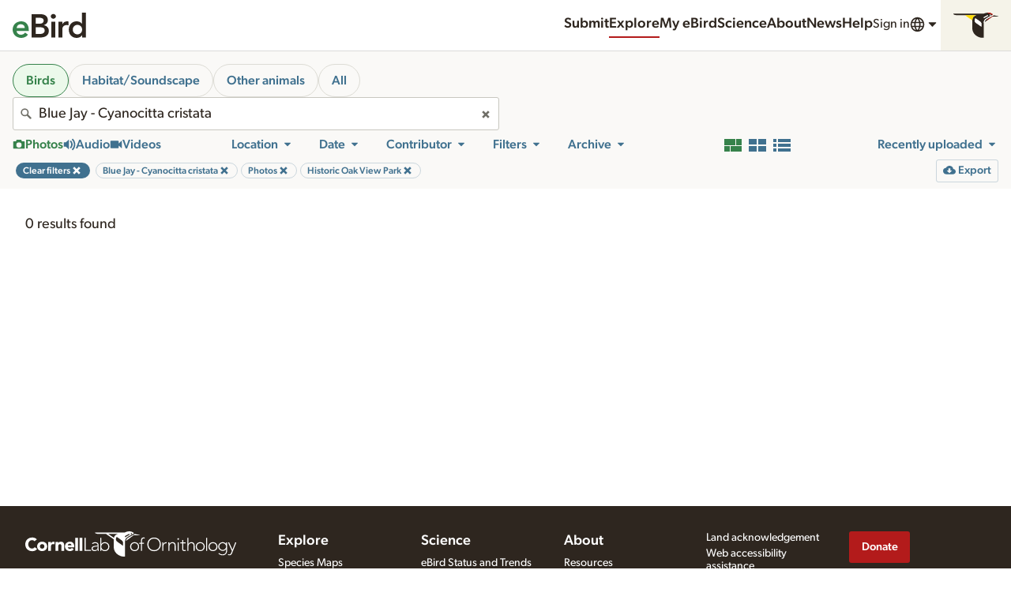

--- FILE ---
content_type: application/javascript; charset=UTF-8
request_url: https://media.ebird.org/_nuxt/9bcd2c4.js
body_size: 36009
content:
/*! For license information please see LICENSES */
(window.webpackJsonp=window.webpackJsonp||[]).push([[14],{0:function(e,t,n){"use strict";n.d(t,"a",(function(){return r})),n.d(t,"c",(function(){return o})),n.d(t,"d",(function(){return c})),n.d(t,"b",(function(){return l}));n(11),n(36),n(34);var r={COMPONENT_OPTIONS_KEY:"nuxtI18n",STRATEGIES:{PREFIX:"prefix",PREFIX_EXCEPT_DEFAULT:"prefix_except_default",PREFIX_AND_DEFAULT:"prefix_and_default",NO_PREFIX:"no_prefix"},REDIRECT_ON_OPTIONS:{ALL:"all",ROOT:"root",NO_PREFIX:"no prefix"}},o={isUniversalMode:!0,trailingSlash:void 0},c={vueI18n:{fallbackLocale:{es:["es-419","es-ES"],"es-419":["es-ES"],"es-ES":["es-419"],"pt-BR":["pt-PT"],"pt-PT":["pt-BR"],pt:["pt-PT","pt-BR"],default:["en"]},silentTranslationWarn:!0},vueI18nLoader:!1,locales:[{code:"cs",file:"cs.js",name:"Čeština"},{code:"de",file:"de.js",name:"Deutsch"},{code:"en",file:"en.js",name:"English"},{code:"es",file:"es.js",name:"Español (América Latina)"},{code:"es-419",file:"es-419.js",name:"Español",hidden:!0},{code:"es-ES",file:"es-ES.js",name:"Español (España)"},{code:"eu",file:"eu.js",name:"Euskara"},{code:"fr",file:"fr.js",name:"Français"},{code:"he",file:"he.js",name:"עִברִית"},{code:"it",file:"it.js",name:"Italiano"},{code:"ja",file:"ja.js",name:"日本語"},{code:"mn",file:"mn.js",name:"Монгол"},{code:"no",file:"no.js",name:"Norsk"},{code:"pt",file:"pt.js",name:"Português",hidden:!0},{code:"pt-PT",file:"pt-PT.js",name:"Português (Portugal)"},{code:"pt-BR",file:"pt-BR.js",name:"Português (Brasil)"},{code:"ru",file:"ru.js",name:"Русский"},{code:"tr",file:"tr.js",name:"Türkçe"},{code:"uk",file:"uk.js",name:"Українська"},{code:"zh",file:"zh.js",name:"中文(繁體)"},{code:"zh-CN",file:"zh-CN.js",name:"中文（简体）"}],defaultLocale:"en",defaultDirection:"ltr",routesNameSeparator:"___",defaultLocaleRouteNameSuffix:"default",sortRoutes:!0,strategy:"prefix_except_default",lazy:!0,langDir:"lang/",rootRedirect:null,detectBrowserLanguage:{alwaysRedirect:!1,cookieAge:365,cookieCrossOrigin:!1,cookieDomain:null,cookieKey:"i18n_redirected",cookieSecure:!1,fallbackLocale:"",redirectOn:"root",useCookie:!0},differentDomains:!1,baseUrl:"",vuex:{moduleName:"i18n",syncRouteParams:!0},parsePages:!0,pages:{},skipSettingLocaleOnNavigate:!1,onBeforeLanguageSwitch:function(){},onLanguageSwitched:function(){return null},normalizedLocales:[{code:"cs",file:"cs.js",name:"Čeština"},{code:"de",file:"de.js",name:"Deutsch"},{code:"en",file:"en.js",name:"English"},{code:"es",file:"es.js",name:"Español (América Latina)"},{code:"es-419",file:"es-419.js",name:"Español",hidden:!0},{code:"es-ES",file:"es-ES.js",name:"Español (España)"},{code:"eu",file:"eu.js",name:"Euskara"},{code:"fr",file:"fr.js",name:"Français"},{code:"he",file:"he.js",name:"עִברִית"},{code:"it",file:"it.js",name:"Italiano"},{code:"ja",file:"ja.js",name:"日本語"},{code:"mn",file:"mn.js",name:"Монгол"},{code:"no",file:"no.js",name:"Norsk"},{code:"pt",file:"pt.js",name:"Português",hidden:!0},{code:"pt-PT",file:"pt-PT.js",name:"Português (Portugal)"},{code:"pt-BR",file:"pt-BR.js",name:"Português (Brasil)"},{code:"ru",file:"ru.js",name:"Русский"},{code:"tr",file:"tr.js",name:"Türkçe"},{code:"uk",file:"uk.js",name:"Українська"},{code:"zh",file:"zh.js",name:"中文(繁體)"},{code:"zh-CN",file:"zh-CN.js",name:"中文（简体）"}],localeCodes:["cs","de","en","es","es-419","es-ES","eu","fr","he","it","ja","mn","no","pt","pt-PT","pt-BR","ru","tr","uk","zh","zh-CN"],additionalMessages:[]},l={"cs.js":function(){return n.e(158).then(n.bind(null,611))},"de.js":function(){return n.e(159).then(n.bind(null,612))},"en.js":function(){return n.e(160).then(n.bind(null,613))},"es.js":function(){return n.e(163).then(n.bind(null,614))},"es-419.js":function(){return n.e(161).then(n.bind(null,615))},"es-ES.js":function(){return n.e(162).then(n.bind(null,616))},"eu.js":function(){return n.e(164).then(n.bind(null,617))},"fr.js":function(){return n.e(165).then(n.bind(null,618))},"he.js":function(){return n.e(166).then(n.bind(null,619))},"it.js":function(){return n.e(167).then(n.bind(null,620))},"ja.js":function(){return n.e(168).then(n.bind(null,621))},"mn.js":function(){return n.e(169).then(n.bind(null,622))},"no.js":function(){return n.e(170).then(n.bind(null,623))},"pt.js":function(){return n.e(173).then(n.bind(null,624))},"pt-PT.js":function(){return n.e(172).then(n.bind(null,625))},"pt-BR.js":function(){return n.e(171).then(n.bind(null,626))},"ru.js":function(){return n.e(174).then(n.bind(null,627))},"tr.js":function(){return n.e(175).then(n.bind(null,628))},"uk.js":function(){return n.e(176).then(n.bind(null,629))},"zh.js":function(){return n.e(178).then(n.bind(null,630))},"zh-CN.js":function(){return n.e(177).then(n.bind(null,631))}}},119:function(e,t,n){"use strict";var r={};r.gateway=n(379),r.gateway=r.gateway.default||r.gateway,r.portalRedirects=n(610),r.portalRedirects=r.portalRedirects.default||r.portalRedirects,r.redirects=n(398),r.redirects=r.redirects.default||r.redirects,t.a=r},147:function(e,t,n){"use strict";n(35),n(59),n(63),n(44),n(62),n(38),n(45),n(50),n(31),n(11),n(15),n(29),n(49),n(36),n(28),n(34),n(103);var r=n(1);function o(e,t){var n="undefined"!=typeof Symbol&&e[Symbol.iterator]||e["@@iterator"];if(!n){if(Array.isArray(e)||(n=function(e,t){if(!e)return;if("string"==typeof e)return c(e,t);var n=Object.prototype.toString.call(e).slice(8,-1);"Object"===n&&e.constructor&&(n=e.constructor.name);if("Map"===n||"Set"===n)return Array.from(e);if("Arguments"===n||/^(?:Ui|I)nt(?:8|16|32)(?:Clamped)?Array$/.test(n))return c(e,t)}(e))||t&&e&&"number"==typeof e.length){n&&(e=n);var i=0,r=function(){};return{s:r,n:function(){return i>=e.length?{done:!0}:{done:!1,value:e[i++]}},e:function(e){throw e},f:r}}throw new TypeError("Invalid attempt to iterate non-iterable instance.\nIn order to be iterable, non-array objects must have a [Symbol.iterator]() method.")}var o,l=!0,f=!1;return{s:function(){n=n.call(e)},n:function(){var e=n.next();return l=e.done,e},e:function(e){f=!0,o=e},f:function(){try{l||null==n.return||n.return()}finally{if(f)throw o}}}}function c(e,t){(null==t||t>e.length)&&(t=e.length);for(var i=0,n=new Array(t);i<t;i++)n[i]=e[i];return n}var l=window.requestIdleCallback||function(e){var t=Date.now();return setTimeout((function(){e({didTimeout:!1,timeRemaining:function(){return Math.max(0,50-(Date.now()-t))}})}),1)},f=window.cancelIdleCallback||function(e){clearTimeout(e)},d=window.IntersectionObserver&&new window.IntersectionObserver((function(e){e.forEach((function(e){var t=e.intersectionRatio,link=e.target;t<=0||!link.__prefetch||link.__prefetch()}))}));t.a={name:"NuxtLink",extends:r.a.component("RouterLink"),props:{prefetch:{type:Boolean,default:!1},noPrefetch:{type:Boolean,default:!1}},mounted:function(){this.prefetch&&!this.noPrefetch&&(this.handleId=l(this.observe,{timeout:2e3}))},beforeDestroy:function(){f(this.handleId),this.__observed&&(d.unobserve(this.$el),delete this.$el.__prefetch)},methods:{observe:function(){d&&this.shouldPrefetch()&&(this.$el.__prefetch=this.prefetchLink.bind(this),d.observe(this.$el),this.__observed=!0)},shouldPrefetch:function(){return this.getPrefetchComponents().length>0},canPrefetch:function(){var e=navigator.connection;return!(this.$nuxt.isOffline||e&&((e.effectiveType||"").includes("2g")||e.saveData))},getPrefetchComponents:function(){return this.$router.resolve(this.to,this.$route,this.append).resolved.matched.map((function(e){return e.components.default})).filter((function(e){return"function"==typeof e&&!e.options&&!e.__prefetched}))},prefetchLink:function(){if(this.canPrefetch()){d.unobserve(this.$el);var e,t=o(this.getPrefetchComponents());try{for(t.s();!(e=t.n()).done;){var n=e.value,r=n();r instanceof Promise&&r.catch((function(){})),n.__prefetched=!0}}catch(e){t.e(e)}finally{t.f()}}}}}},186:function(e,t,n){"use strict";var r=n(13),o=(n(11),n(15),n(29),n(56),n(1)),c=n(4),l=n(78),f=n(99);t.a={name:"Nuxt",components:{NuxtChild:f.a,NuxtError:l.a},props:{nuxtChildKey:{type:String,default:void 0},keepAlive:Boolean,keepAliveProps:{type:Object,default:void 0},name:{type:String,default:"default"}},errorCaptured:function(e){this.displayingNuxtError&&(this.errorFromNuxtError=e,this.$forceUpdate())},computed:{routerViewKey:function(){if(void 0!==this.nuxtChildKey||this.$route.matched.length>1)return this.nuxtChildKey||Object(c.c)(this.$route.matched[0].path)(this.$route.params);var e=Object(r.a)(this.$route.matched,1)[0];if(!e)return this.$route.path;var t=e.components.default;if(t&&t.options){var n=t.options;if(n.key)return"function"==typeof n.key?n.key(this.$route):n.key}return/\/$/.test(e.path)?this.$route.path:this.$route.path.replace(/\/$/,"")}},beforeCreate:function(){o.a.util.defineReactive(this,"nuxt",this.$root.$options.nuxt)},render:function(e){var t=this;return this.nuxt.err?this.errorFromNuxtError?(this.$nextTick((function(){return t.errorFromNuxtError=!1})),e("div",{},[e("h2","An error occurred while showing the error page"),e("p","Unfortunately an error occurred and while showing the error page another error occurred"),e("p","Error details: ".concat(this.errorFromNuxtError.toString())),e("nuxt-link",{props:{to:"/"}},"Go back to home")])):(this.displayingNuxtError=!0,this.$nextTick((function(){return t.displayingNuxtError=!1})),e(l.a,{props:{error:this.nuxt.err}})):e("NuxtChild",{key:this.routerViewKey,props:this.$props})}}},189:function(e,t,n){"use strict";var r=n(303),o=n.n(r);t.a=function(e,t){var n=e.req,r=e.res,c=!0;t("cookies",o()(n,r,c))}},190:function(e,t,n){"use strict";n(35),n(59),n(63),n(44),n(62),n(50),n(31),n(57),n(58),n(30),n(15),n(29),n(36),n(28),n(34);var r=n(21),o=(n(11),n(27)),c=n.n(o),l=n(304);function f(e,t){var n=Object.keys(e);if(Object.getOwnPropertySymbols){var r=Object.getOwnPropertySymbols(e);t&&(r=r.filter((function(t){return Object.getOwnPropertyDescriptor(e,t).enumerable}))),n.push.apply(n,r)}return n}function d(e){for(var t=1;t<arguments.length;t++){var n=null!=arguments[t]?arguments[t]:{};t%2?f(Object(n),!0).forEach((function(t){Object(r.a)(e,t,n[t])})):Object.getOwnPropertyDescriptors?Object.defineProperties(e,Object.getOwnPropertyDescriptors(n)):f(Object(n)).forEach((function(t){Object.defineProperty(e,t,Object.getOwnPropertyDescriptor(n,t))}))}return e}function h(e,t){var n="undefined"!=typeof Symbol&&e[Symbol.iterator]||e["@@iterator"];if(!n){if(Array.isArray(e)||(n=function(e,t){if(!e)return;if("string"==typeof e)return m(e,t);var n=Object.prototype.toString.call(e).slice(8,-1);"Object"===n&&e.constructor&&(n=e.constructor.name);if("Map"===n||"Set"===n)return Array.from(e);if("Arguments"===n||/^(?:Ui|I)nt(?:8|16|32)(?:Clamped)?Array$/.test(n))return m(e,t)}(e))||t&&e&&"number"==typeof e.length){n&&(e=n);var i=0,r=function(){};return{s:r,n:function(){return i>=e.length?{done:!0}:{done:!1,value:e[i++]}},e:function(e){throw e},f:r}}throw new TypeError("Invalid attempt to iterate non-iterable instance.\nIn order to be iterable, non-array objects must have a [Symbol.iterator]() method.")}var o,c=!0,l=!1;return{s:function(){n=n.call(e)},n:function(){var e=n.next();return c=e.done,e},e:function(e){l=!0,o=e},f:function(){try{c||null==n.return||n.return()}finally{if(l)throw o}}}}function m(e,t){(null==t||t>e.length)&&(t=e.length);for(var i=0,n=new Array(t);i<t;i++)n[i]=e[i];return n}for(var _={setBaseURL:function(e){this.defaults.baseURL=e},setHeader:function(e,t){var n,r=arguments.length>2&&void 0!==arguments[2]?arguments[2]:"common",o=h(Array.isArray(r)?r:[r]);try{for(o.s();!(n=o.n()).done;){var c=n.value;t?this.defaults.headers[c][e]=t:delete this.defaults.headers[c][e]}}catch(e){o.e(e)}finally{o.f()}},setToken:function(e,t){var n=arguments.length>2&&void 0!==arguments[2]?arguments[2]:"common",r=e?(t?t+" ":"")+e:null;this.setHeader("Authorization",r,n)},onRequest:function(e){this.interceptors.request.use((function(t){return e(t)||t}))},onResponse:function(e){this.interceptors.response.use((function(t){return e(t)||t}))},onRequestError:function(e){this.interceptors.request.use(void 0,(function(t){return e(t)||Promise.reject(t)}))},onResponseError:function(e){this.interceptors.response.use(void 0,(function(t){return e(t)||Promise.reject(t)}))},onError:function(e){this.onRequestError(e),this.onResponseError(e)},create:function(e){return C(Object(l.a)(e,this.defaults))}},y=function(){var e=x[v];_["$"+e]=function(){return this[e].apply(this,arguments).then((function(e){return e&&e.data}))}},v=0,x=["request","delete","get","head","options","post","put","patch"];v<x.length;v++)y();var C=function(e){var t=c.a.create(e);return t.CancelToken=c.a.CancelToken,t.isCancel=c.a.isCancel,function(e){for(var t in _)e[t]=_[t].bind(e)}(t),t.onRequest((function(e){e.headers=d(d({},t.defaults.headers.common),e.headers)})),w(t),t},w=function(e){var t={finish:function(){},start:function(){},fail:function(){},set:function(){}},n=function(){var e="undefined"!=typeof window&&window.$nuxt;return e&&e.$loading&&e.$loading.set?e.$loading:t},r=0;e.onRequest((function(e){e&&!1===e.progress||r++})),e.onResponse((function(e){e&&e.config&&!1===e.config.progress||--r<=0&&(r=0,n().finish())})),e.onError((function(e){e&&e.config&&!1===e.config.progress||(r--,c.a.isCancel(e)?r<=0&&(r=0,n().finish()):(n().fail(),n().finish()))}));var o=function(e){if(r&&e.total){var progress=100*e.loaded/(e.total*r);n().set(Math.min(100,progress))}};e.defaults.onUploadProgress=o,e.defaults.onDownloadProgress=o};t.a=function(e,t){var n=e.$config&&e.$config.axios||{},r=n.browserBaseURL||n.browserBaseUrl||n.baseURL||n.baseUrl||"http://localhost:3000/";var o=C({baseURL:r,headers:{common:{Accept:"application/json, text/plain, */*"},delete:{},get:{},head:{},post:{},put:{},patch:{}}});e.$axios=o,t("axios",o)}},197:function(e,t,n){"use strict";n(11),n(28);t.a=function(e,t){t("newTabMenu",(function(t,n,text){window.document.querySelectorAll(".newTabMenu").forEach((function(e){e.remove()}));var a=window.document.createElement("a");a.href=e.$config.specimenUrl+"asset/"+n,a.setAttribute("target","_blank"),a.className="newTabMenu",a.textContent=text;var rect=t.target.getBoundingClientRect();a.style.left=t.clientX-rect.left+"px",a.style.top=t.clientY-rect.top+"px",t.target.insertAdjacentElement("afterend",a),a.addEventListener("click",(function(e){e.stopPropagation(),a.remove()}))}))}},198:function(e,t,n){"use strict";n(11),n(28);t.a=function(e,t){t("removeNewTabMenu",(function(){window.document.querySelectorAll(".newTabMenu").forEach((function(e){e.remove()}))}))}},199:function(e,t,n){"use strict";var r={};n.r(r),n.d(r,"CloHeaderEbird",(function(){return c})),n.d(r,"CloModal",(function(){return l})),n.d(r,"CloPanel",(function(){return f})),n.d(r,"CloBadge",(function(){return d})),n.d(r,"CloButton",(function(){return h})),n.d(r,"CloDivider",(function(){return m})),n.d(r,"CloDropdown",(function(){return _})),n.d(r,"CloDialog",(function(){return y})),n.d(r,"CloInlineList",(function(){return v})),n.d(r,"CloInlineListItem",(function(){return x})),n.d(r,"CloLoadingAnimation",(function(){return C})),n.d(r,"CloHeading",(function(){return w})),n.d(r,"CloPage",(function(){return O})),n.d(r,"CloPageSection",(function(){return j})),n.d(r,"CloSkipTo",(function(){return k})),n.d(r,"CloLoadingBar",(function(){return P})),n.d(r,"CloSpecies",(function(){return S})),n.d(r,"CloTable",(function(){return R})),n.d(r,"CloDatePicker",(function(){return $})),n.d(r,"CloUnorderedList",(function(){return I})),n.d(r,"CloUnorderedListItem",(function(){return L})),n.d(r,"CloInputCheckbox",(function(){return E})),n.d(r,"CloInputRadio",(function(){return T})),n.d(r,"CloInputSelect",(function(){return A})),n.d(r,"CloInputAgeSex",(function(){return N})),n.d(r,"CloInputText",(function(){return z})),n.d(r,"CloInputTextarea",(function(){return D})),n.d(r,"CloSuggest",(function(){return F})),n.d(r,"CloGridAuto",(function(){return M})),n.d(r,"CloGridFlex",(function(){return B})),n.d(r,"CloGridFlexCell",(function(){return U})),n.d(r,"CloIcon",(function(){return G})),n.d(r,"CloSlider",(function(){return H})),n.d(r,"CloActivityBadge",(function(){return X})),n.d(r,"CloAdvertisement",(function(){return K})),n.d(r,"CloBlurb",(function(){return W})),n.d(r,"CloExample",(function(){return Y})),n.d(r,"CloFeedItem",(function(){return Q})),n.d(r,"CloFixedPanels",(function(){return V})),n.d(r,"CloHero",(function(){return J})),n.d(r,"CloMessage",(function(){return Z})),n.d(r,"CloObservation",(function(){return ee})),n.d(r,"CloResultsStats",(function(){return te})),n.d(r,"CloLogosGrid",(function(){return ne})),n.d(r,"CloLogosGridItem",(function(){return re})),n.d(r,"CloSectionMenu",(function(){return oe})),n.d(r,"CloSectionMenuItem",(function(){return ae})),n.d(r,"CloSectionMenuSection",(function(){return ie})),n.d(r,"CloSectionHeading",(function(){return ue})),n.d(r,"CloTaxonomyTree",(function(){return se})),n.d(r,"CloTaxonomyTreeDialog",(function(){return ce})),n.d(r,"CloMapGoogle",(function(){return le})),n.d(r,"CloMapGoogleGeoJson",(function(){return fe})),n.d(r,"CloMapGoogleLoader",(function(){return de})),n.d(r,"CloMapGoogleMarker",(function(){return pe})),n.d(r,"CloMapGoogleObservations",(function(){return he})),n.d(r,"CloMapGooglePath",(function(){return me})),n.d(r,"CloSupporters",(function(){return be})),n.d(r,"CloMapVector",(function(){return ge})),n.d(r,"CloLogoAos",(function(){return _e})),n.d(r,"CloMapMapbox",(function(){return ye})),n.d(r,"CloLogoBnaLockup",(function(){return ve})),n.d(r,"CloLogoBowLockup",(function(){return xe})),n.d(r,"CloLogoEbird",(function(){return Ce})),n.d(r,"CloLogoEbirdPortal",(function(){return we})),n.d(r,"CloLogoGbbc",(function(){return Oe})),n.d(r,"CloLogoGbd",(function(){return je})),n.d(r,"CloLogoLab",(function(){return ke})),n.d(r,"CloLogoLabSapsucker",(function(){return Pe})),n.d(r,"CloLogoLabShort",(function(){return Se})),n.d(r,"CloLogoLabWrap",(function(){return Re})),n.d(r,"CloLogoMacaulayLockup",(function(){return $e})),n.d(r,"CloLogoMacaulay",(function(){return Ie})),n.d(r,"CloLogoMacaulayMobile",(function(){return Le})),n.d(r,"CloLogoMerlin",(function(){return Ee})),n.d(r,"CloLogoMerlinShort",(function(){return Te})),n.d(r,"CloLogoNasa",(function(){return Ae})),n.d(r,"CloLogoMicrosoft",(function(){return Ne})),n.d(r,"CloLogoNationalGeographic",(function(){return ze})),n.d(r,"CloLogoNbLockup",(function(){return De})),n.d(r,"CloLogoNpr",(function(){return Fe})),n.d(r,"CloLogoNsf",(function(){return Me})),n.d(r,"CloLogoWolfCreek",(function(){return Be})),n.d(r,"CloAnnotation",(function(){return Ue})),n.d(r,"CloAnnotations",(function(){return qe})),n.d(r,"CloCarouselResponsive",(function(){return Ge})),n.d(r,"CloGridCarousel",(function(){return He})),n.d(r,"CloLogoObd",(function(){return Xe})),n.d(r,"CloInlineMedia",(function(){return Ke})),n.d(r,"CloLightbox",(function(){return We})),n.d(r,"CloMedia",(function(){return Ye})),n.d(r,"CloMediaControls",(function(){return Qe})),n.d(r,"CloMediaCredit",(function(){return Ve})),n.d(r,"CloImageAspectRatio",(function(){return Je})),n.d(r,"CloMediaUpload",(function(){return Ze})),n.d(r,"CloMediaFeed",(function(){return et})),n.d(r,"CloPlaylist",(function(){return tt})),n.d(r,"CloRating",(function(){return nt})),n.d(r,"CloRatingStars",(function(){return ot})),n.d(r,"CloResultsGallery",(function(){return at})),n.d(r,"CloAudioAnnotation",(function(){return it})),n.d(r,"CloAudioAnnotations",(function(){return ut})),n.d(r,"CloAudioGuides",(function(){return st})),n.d(r,"CloModelPredictions",(function(){return ct})),n.d(r,"CloSpectrogramPlayer",(function(){return lt})),n.d(r,"CloUpload",(function(){return ft})),n.d(r,"CloUploadStatus",(function(){return pt})),n.d(r,"CloVideoPlayer",(function(){return ht})),n.d(r,"CloBarchart",(function(){return mt})),n.d(r,"CloChart",(function(){return bt})),n.d(r,"CloChartYearlyComparison",(function(){return gt})),n.d(r,"CloConservationStatus",(function(){return _t})),n.d(r,"CloStat",(function(){return yt})),n.d(r,"CloStackedAreaChart",(function(){return vt})),n.d(r,"CloStatList",(function(){return xt})),n.d(r,"CloStatListItem",(function(){return Ct})),n.d(r,"CloStatBar",(function(){return wt})),n.d(r,"CloVisLegend",(function(){return Ot})),n.d(r,"CloVisProduct",(function(){return jt})),n.d(r,"CloAccordion",(function(){return kt})),n.d(r,"CloAccordionItem",(function(){return Pt})),n.d(r,"CloBreadcrumbs",(function(){return St})),n.d(r,"CloBreadcrumbsItem",(function(){return Rt})),n.d(r,"CloFooter",(function(){return $t})),n.d(r,"CloFooterBadges",(function(){return It})),n.d(r,"CloFooterList",(function(){return Lt})),n.d(r,"CloFooterListHeading",(function(){return Et})),n.d(r,"CloFooterListItem",(function(){return Tt})),n.d(r,"CloFooterSocial",(function(){return At})),n.d(r,"CloTabs",(function(){return Nt})),n.d(r,"CloTabsButton",(function(){return zt})),n.d(r,"CloTabsContent",(function(){return Dt})),n.d(r,"CloToolbar",(function(){return Ft})),n.d(r,"CloToolbarGroup",(function(){return Mt})),n.d(r,"CloToolbarItem",(function(){return Bt})),n.d(r,"CloWordpress",(function(){return Ut})),n.d(r,"CloHeader",(function(){return qt})),n.d(r,"CloHeaderGroup",(function(){return Gt})),n.d(r,"CloHeaderIdentity",(function(){return Ht})),n.d(r,"CloHeaderList",(function(){return Xt})),n.d(r,"CloHeaderListItem",(function(){return Kt})),n.d(r,"CloHeaderSapsucker",(function(){return Wt})),n.d(r,"ActiveFilters",(function(){return Yt})),n.d(r,"AdditionalSpecies",(function(){return Qt})),n.d(r,"ExoticStatus",(function(){return Vt})),n.d(r,"ExoticsDialog",(function(){return Jt})),n.d(r,"FallbackSearchBox",(function(){return Zt})),n.d(r,"Footer",(function(){return en})),n.d(r,"Header",(function(){return tn})),n.d(r,"LogoIctio",(function(){return nn})),n.d(r,"MediaEmbed",(function(){return rn})),n.d(r,"Report",(function(){return on})),n.d(r,"ResultsGrid",(function(){return an})),n.d(r,"ResultsList",(function(){return un})),n.d(r,"SearchPage",(function(){return sn})),n.d(r,"SpeciesNameOnCard",(function(){return cn})),n.d(r,"Toolbar",(function(){return ln})),n.d(r,"UserDateLoc",(function(){return fn})),n.d(r,"SpecimenArchivalData",(function(){return dn})),n.d(r,"SpecimenCollection",(function(){return pn})),n.d(r,"SpecimenDownloadOriginal",(function(){return hn})),n.d(r,"SpecimenHeader",(function(){return mn})),n.d(r,"SpecimenMedia",(function(){return bn})),n.d(r,"SpecimenMetadata",(function(){return gn})),n.d(r,"SpecimenRelatedMedia",(function(){return _n})),n.d(r,"SpecimenRestricted",(function(){return yn})),n.d(r,"SpecimenStatus",(function(){return vn})),n.d(r,"SpecimenUserDateLoc",(function(){return xn})),n.d(r,"FiltersArchivalFilters",(function(){return Cn})),n.d(r,"FiltersCategorySelect",(function(){return wn})),n.d(r,"FiltersCheckboxGroup",(function(){return On})),n.d(r,"FiltersDateCustom",(function(){return jn})),n.d(r,"FiltersMediaType",(function(){return kn})),n.d(r,"FiltersMoreFilters",(function(){return Pn})),n.d(r,"FiltersMyMedia",(function(){return Sn})),n.d(r,"FiltersRequestableCheckbox",(function(){return Rn})),n.d(r,"FiltersRestrictedFilters",(function(){return $n})),n.d(r,"FiltersResultsSort",(function(){return In})),n.d(r,"FiltersResultsView",(function(){return Ln})),n.d(r,"FiltersSearchBox",(function(){return En})),n.d(r,"FiltersSearchSwitcher",(function(){return Tn})),n.d(r,"FiltersSearchTabs",(function(){return An})),n.d(r,"FiltersSelectField",(function(){return Nn})),n.d(r,"FiltersTextField",(function(){return zn}));var o=n(1),c=(n(38),n(30),n(11),n(49),n(36),n(34),function(){return n.e(41).then(n.bind(null,1373)).then((function(e){return Dn(e.default||e)}))}),l=function(){return n.e(88).then(n.bind(null,1374)).then((function(e){return Dn(e.default||e)}))},f=function(){return n.e(91).then(n.bind(null,1375)).then((function(e){return Dn(e.default||e)}))},d=function(){return n.e(26).then(n.bind(null,658)).then((function(e){return Dn(e.default||e)}))},h=function(){return Promise.resolve().then(n.bind(null,202)).then((function(e){return Dn(e.default||e)}))},m=function(){return n.e(34).then(n.bind(null,835)).then((function(e){return Dn(e.default||e)}))},_=function(){return n.e(35).then(n.bind(null,1376)).then((function(e){return Dn(e.default||e)}))},y=function(){return Promise.resolve().then(n.bind(null,312)).then((function(e){return Dn(e.default||e)}))},v=function(){return n.e(44).then(n.bind(null,836)).then((function(e){return Dn(e.default||e)}))},x=function(){return n.e(45).then(n.bind(null,772)).then((function(e){return Dn(e.default||e)}))},C=function(){return Promise.resolve().then(n.bind(null,149)).then((function(e){return Dn(e.default||e)}))},w=function(){return Promise.resolve().then(n.bind(null,104)).then((function(e){return Dn(e.default||e)}))},O=function(){return Promise.resolve().then(n.bind(null,334)).then((function(e){return Dn(e.default||e)}))},j=function(){return Promise.resolve().then(n.bind(null,154)).then((function(e){return Dn(e.default||e)}))},k=function(){return Promise.resolve().then(n.bind(null,336)).then((function(e){return Dn(e.default||e)}))},P=function(){return n.e(53).then(n.bind(null,704)).then((function(e){return Dn(e.default||e)}))},S=function(){return n.e(102).then(n.bind(null,657)).then((function(e){return Dn(e.default||e)}))},R=function(){return n.e(7).then(n.bind(null,851)).then((function(e){return Dn(e.default||e)}))},$=function(){return n.e(187).then(n.bind(null,1368)).then((function(e){return Dn(e.default||e)}))},I=function(){return n.e(114).then(n.bind(null,922)).then((function(e){return Dn(e.default||e)}))},L=function(){return n.e(115).then(n.bind(null,849)).then((function(e){return Dn(e.default||e)}))},E=function(){return n.e(48).then(n.bind(null,652)).then((function(e){return Dn(e.default||e)}))},T=function(){return n.e(49).then(n.bind(null,769)).then((function(e){return Dn(e.default||e)}))},A=function(){return n.e(50).then(n.bind(null,637)).then((function(e){return Dn(e.default||e)}))},N=function(){return n.e(47).then(n.bind(null,1377)).then((function(e){return Dn(e.default||e)}))},z=function(){return n.e(51).then(n.bind(null,677)).then((function(e){return Dn(e.default||e)}))},D=function(){return n.e(52).then(n.bind(null,1378)).then((function(e){return Dn(e.default||e)}))},F=function(){return Promise.resolve().then(n.bind(null,313)).then((function(e){return Dn(e.default||e)}))},M=function(){return n.e(39).then(n.bind(null,661)).then((function(e){return Dn(e.default||e)}))},B=function(){return n.e(3).then(n.bind(null,743)).then((function(e){return Dn(e.default||e)}))},U=function(){return n.e(40).then(n.bind(null,741)).then((function(e){return Dn(e.default||e)}))},G=function(){return Promise.resolve().then(n.bind(null,19)).then((function(e){return Dn(e.default||e)}))},H=function(){return n.e(101).then(n.bind(null,1105)).then((function(e){return Dn(e.default||e)}))},X=function(){return n.e(21).then(n.bind(null,1379)).then((function(e){return Dn(e.default||e)}))},K=function(){return n.e(185).then(n.bind(null,1380)).then((function(e){return Dn(e.default||e)}))},W=function(){return n.e(28).then(n.bind(null,1114)).then((function(e){return Dn(e.default||e)}))},Y=function(){return n.e(36).then(n.bind(null,1381)).then((function(e){return Dn(e.default||e)}))},Q=function(){return n.e(37).then(n.bind(null,1382)).then((function(e){return Dn(e.default||e)}))},V=function(){return n.e(38).then(n.bind(null,1383)).then((function(e){return Dn(e.default||e)}))},J=function(){return n.e(42).then(n.bind(null,1384)).then((function(e){return Dn(e.default||e)}))},Z=function(){return n.e(87).then(n.bind(null,771)).then((function(e){return Dn(e.default||e)}))},ee=function(){return n.e(90).then(n.bind(null,1385)).then((function(e){return Dn(e.default||e)}))},te=function(){return n.e(96).then(n.bind(null,1386)).then((function(e){return Dn(e.default||e)}))},ne=function(){return n.e(78).then(n.bind(null,1387)).then((function(e){return Dn(e.default||e)}))},re=function(){return n.e(79).then(n.bind(null,1115)).then((function(e){return Dn(e.default||e)}))},oe=function(){return n.e(98).then(n.bind(null,1388)).then((function(e){return Dn(e.default||e)}))},ae=function(){return n.e(99).then(n.bind(null,1389)).then((function(e){return Dn(e.default||e)}))},ie=function(){return n.e(100).then(n.bind(null,1390)).then((function(e){return Dn(e.default||e)}))},ue=function(){return n.e(97).then(n.bind(null,745)).then((function(e){return Dn(e.default||e)}))},se=function(){return Promise.all([n.e(3),n.e(12),n.e(193)]).then(n.bind(null,1391)).then((function(e){return Dn(e.default||e)}))},ce=function(){return Promise.all([n.e(3),n.e(111)]).then(n.bind(null,1017)).then((function(e){return Dn(e.default||e)}))},le=function(){return Promise.all([n.e(10),n.e(80)]).then(n.bind(null,1392)).then((function(e){return Dn(e.default||e)}))},fe=function(){return n.e(81).then(n.bind(null,1020)).then((function(e){return Dn(e.default||e)}))},de=function(){return n.e(82).then(n.bind(null,1018)).then((function(e){return Dn(e.default||e)}))},pe=function(){return n.e(83).then(n.bind(null,910)).then((function(e){return Dn(e.default||e)}))},he=function(){return n.e(10).then(n.bind(null,1117)).then((function(e){return Dn(e.default||e)}))},me=function(){return n.e(84).then(n.bind(null,1019)).then((function(e){return Dn(e.default||e)}))},be=function(){return n.e(107).then(n.bind(null,1393)).then((function(e){return Dn(e.default||e)}))},ge=function(){return Promise.all([n.e(6),n.e(11)]).then(n.bind(null,1013)).then((function(e){return Dn(e.default||e)}))},_e=function(){return n.e(54).then(n.bind(null,1394)).then((function(e){return Dn(e.default||e)}))},ye=function(){return n.e(189).then(n.bind(null,1395)).then((function(e){return Dn(e.default||e)}))},ve=function(){return n.e(55).then(n.bind(null,1396)).then((function(e){return Dn(e.default||e)}))},xe=function(){return n.e(56).then(n.bind(null,1397)).then((function(e){return Dn(e.default||e)}))},Ce=function(){return n.e(57).then(n.bind(null,1398)).then((function(e){return Dn(e.default||e)}))},we=function(){return n.e(58).then(n.bind(null,1399)).then((function(e){return Dn(e.default||e)}))},Oe=function(){return n.e(59).then(n.bind(null,1400)).then((function(e){return Dn(e.default||e)}))},je=function(){return n.e(60).then(n.bind(null,1401)).then((function(e){return Dn(e.default||e)}))},ke=function(){return n.e(61).then(n.bind(null,1402)).then((function(e){return Dn(e.default||e)}))},Pe=function(){return n.e(62).then(n.bind(null,1021)).then((function(e){return Dn(e.default||e)}))},Se=function(){return n.e(63).then(n.bind(null,758)).then((function(e){return Dn(e.default||e)}))},Re=function(){return n.e(64).then(n.bind(null,1403)).then((function(e){return Dn(e.default||e)}))},$e=function(){return n.e(66).then(n.bind(null,1404)).then((function(e){return Dn(e.default||e)}))},Ie=function(){return n.e(65).then(n.bind(null,1405)).then((function(e){return Dn(e.default||e)}))},Le=function(){return n.e(67).then(n.bind(null,1118)).then((function(e){return Dn(e.default||e)}))},Ee=function(){return n.e(68).then(n.bind(null,1406)).then((function(e){return Dn(e.default||e)}))},Te=function(){return n.e(69).then(n.bind(null,1407)).then((function(e){return Dn(e.default||e)}))},Ae=function(){return n.e(71).then(n.bind(null,1408)).then((function(e){return Dn(e.default||e)}))},Ne=function(){return n.e(70).then(n.bind(null,1409)).then((function(e){return Dn(e.default||e)}))},ze=function(){return n.e(72).then(n.bind(null,1410)).then((function(e){return Dn(e.default||e)}))},De=function(){return n.e(73).then(n.bind(null,1411)).then((function(e){return Dn(e.default||e)}))},Fe=function(){return n.e(74).then(n.bind(null,1412)).then((function(e){return Dn(e.default||e)}))},Me=function(){return n.e(75).then(n.bind(null,1413)).then((function(e){return Dn(e.default||e)}))},Be=function(){return n.e(77).then(n.bind(null,1414)).then((function(e){return Dn(e.default||e)}))},Ue=function(){return n.e(22).then(n.bind(null,705)).then((function(e){return Dn(e.default||e)}))},qe=function(){return n.e(23).then(n.bind(null,850)).then((function(e){return Dn(e.default||e)}))},Ge=function(){return n.e(186).then(n.bind(null,1119)).then((function(e){return Dn(e.default||e)}))},He=function(){return Promise.all([n.e(3),n.e(188)]).then(n.bind(null,1415)).then((function(e){return Dn(e.default||e)}))},Xe=function(){return n.e(76).then(n.bind(null,1416)).then((function(e){return Dn(e.default||e)}))},Ke=function(){return Promise.all([n.e(0),n.e(1),n.e(2),n.e(4),n.e(46)]).then(n.bind(null,1417)).then((function(e){return Dn(e.default||e)}))},We=function(){return Promise.all([n.e(0),n.e(1),n.e(2),n.e(4)]).then(n.bind(null,656)).then((function(e){return Dn(e.default||e)}))},Ye=function(){return n.e(85).then(n.bind(null,682)).then((function(e){return Dn(e.default||e)}))},Qe=function(){return n.e(0).then(n.bind(null,662)).then((function(e){return Dn(e.default||e)}))},Ve=function(){return n.e(190).then(n.bind(null,1022)).then((function(e){return Dn(e.default||e)}))},Je=function(){return n.e(43).then(n.bind(null,773)).then((function(e){return Dn(e.default||e)}))},Ze=function(){return n.e(191).then(n.bind(null,1418)).then((function(e){return Dn(e.default||e)}))},et=function(){return Promise.all([n.e(0),n.e(1),n.e(2),n.e(4),n.e(86)]).then(n.bind(null,925)).then((function(e){return Dn(e.default||e)}))},tt=function(){return Promise.all([n.e(0),n.e(1),n.e(2),n.e(92)]).then(n.bind(null,1419)).then((function(e){return Dn(e.default||e)}))},nt=function(){return n.e(93).then(n.bind(null,688)).then((function(e){return Dn(e.default||e)}))},ot=function(){return n.e(94).then(n.bind(null,642)).then((function(e){return Dn(e.default||e)}))},at=function(){return Promise.all([n.e(0),n.e(1),n.e(2),n.e(4),n.e(95)]).then(n.bind(null,921)).then((function(e){return Dn(e.default||e)}))},it=function(){return n.e(24).then(n.bind(null,1014)).then((function(e){return Dn(e.default||e)}))},ut=function(){return n.e(1).then(n.bind(null,1104)).then((function(e){return Dn(e.default||e)}))},st=function(){return n.e(25).then(n.bind(null,1016)).then((function(e){return Dn(e.default||e)}))},ct=function(){return n.e(89).then(n.bind(null,1015)).then((function(e){return Dn(e.default||e)}))},lt=function(){return Promise.all([n.e(0),n.e(1),n.e(2)]).then(n.bind(null,687)).then((function(e){return Dn(e.default||e)}))},ft=function(){return Promise.all([n.e(16),n.e(194),n.e(116)]).then(n.bind(null,1420)).then((function(e){return Dn(e.default||e)}))},pt=function(){return n.e(117).then(n.bind(null,1023)).then((function(e){return Dn(e.default||e)}))},ht=function(){return Promise.all([n.e(0),n.e(118)]).then(n.bind(null,647)).then((function(e){return Dn(e.default||e)}))},mt=function(){return n.e(27).then(n.bind(null,1421)).then((function(e){return Dn(e.default||e)}))},bt=function(){return Promise.all([n.e(6),n.e(9),n.e(31)]).then(n.bind(null,1422)).then((function(e){return Dn(e.default||e)}))},gt=function(){return Promise.all([n.e(7),n.e(32)]).then(n.bind(null,1423)).then((function(e){return Dn(e.default||e)}))},_t=function(){return n.e(33).then(n.bind(null,1424)).then((function(e){return Dn(e.default||e)}))},yt=function(){return n.e(104).then(n.bind(null,837)).then((function(e){return Dn(e.default||e)}))},vt=function(){return Promise.all([n.e(6),n.e(9),n.e(103)]).then(n.bind(null,1425)).then((function(e){return Dn(e.default||e)}))},xt=function(){return n.e(192).then(n.bind(null,1426)).then((function(e){return Dn(e.default||e)}))},Ct=function(){return n.e(106).then(n.bind(null,1120)).then((function(e){return Dn(e.default||e)}))},wt=function(){return n.e(105).then(n.bind(null,742)).then((function(e){return Dn(e.default||e)}))},Ot=function(){return n.e(119).then(n.bind(null,1024)).then((function(e){return Dn(e.default||e)}))},jt=function(){return Promise.all([n.e(0),n.e(195)]).then(n.bind(null,1427)).then((function(e){return Dn(e.default||e)}))},kt=function(){return n.e(19).then(n.bind(null,1428)).then((function(e){return Dn(e.default||e)}))},Pt=function(){return n.e(20).then(n.bind(null,1429)).then((function(e){return Dn(e.default||e)}))},St=function(){return n.e(29).then(n.bind(null,1430)).then((function(e){return Dn(e.default||e)}))},Rt=function(){return n.e(30).then(n.bind(null,1121)).then((function(e){return Dn(e.default||e)}))},$t=function(){return Promise.resolve().then(n.bind(null,608)).then((function(e){return Dn(e.default||e)}))},It=function(){return Promise.resolve().then(n.bind(null,298)).then((function(e){return Dn(e.default||e)}))},Lt=function(){return Promise.resolve().then(n.bind(null,296)).then((function(e){return Dn(e.default||e)}))},Et=function(){return Promise.resolve().then(n.bind(null,294)).then((function(e){return Dn(e.default||e)}))},Tt=function(){return Promise.resolve().then(n.bind(null,295)).then((function(e){return Dn(e.default||e)}))},At=function(){return Promise.resolve().then(n.bind(null,297)).then((function(e){return Dn(e.default||e)}))},Nt=function(){return n.e(108).then(n.bind(null,1431)).then((function(e){return Dn(e.default||e)}))},zt=function(){return n.e(109).then(n.bind(null,1432)).then((function(e){return Dn(e.default||e)}))},Dt=function(){return n.e(110).then(n.bind(null,1433)).then((function(e){return Dn(e.default||e)}))},Ft=function(){return n.e(12).then(n.bind(null,1116)).then((function(e){return Dn(e.default||e)}))},Mt=function(){return n.e(112).then(n.bind(null,926)).then((function(e){return Dn(e.default||e)}))},Bt=function(){return n.e(113).then(n.bind(null,927)).then((function(e){return Dn(e.default||e)}))},Ut=function(){return n.e(120).then(n.bind(null,1434)).then((function(e){return Dn(e.default||e)}))},qt=function(){return Promise.resolve().then(n.bind(null,607)).then((function(e){return Dn(e.default||e)}))},Gt=function(){return Promise.resolve().then(n.bind(null,292)).then((function(e){return Dn(e.default||e)}))},Ht=function(){return Promise.resolve().then(n.bind(null,289)).then((function(e){return Dn(e.default||e)}))},Xt=function(){return Promise.resolve().then(n.bind(null,291)).then((function(e){return Dn(e.default||e)}))},Kt=function(){return Promise.resolve().then(n.bind(null,290)).then((function(e){return Dn(e.default||e)}))},Wt=function(){return Promise.resolve().then(n.bind(null,293)).then((function(e){return Dn(e.default||e)}))},Yt=function(){return n.e(17).then(n.bind(null,848)).then((function(e){return Dn(e.default||e)}))},Qt=function(){return n.e(18).then(n.bind(null,852)).then((function(e){return Dn(e.default||e)}))},Vt=function(){return n.e(121).then(n.bind(null,681)).then((function(e){return Dn(e.default||e)}))},Jt=function(){return Promise.resolve().then(n.bind(null,609)).then((function(e){return Dn(e.default||e)}))},Zt=function(){return n.e(122).then(n.bind(null,1369)).then((function(e){return Dn(e.default||e)}))},en=function(){return Promise.resolve().then(n.bind(null,211)).then((function(e){return Dn(e.default||e)}))},tn=function(){return Promise.resolve().then(n.bind(null,208)).then((function(e){return Dn(e.default||e)}))},nn=function(){return n.e(139).then(n.bind(null,928)).then((function(e){return Dn(e.default||e)}))},rn=function(){return n.e(140).then(n.bind(null,924)).then((function(e){return Dn(e.default||e)}))},on=function(){return n.e(141).then(n.bind(null,694)).then((function(e){return Dn(e.default||e)}))},an=function(){return Promise.all([n.e(5),n.e(7),n.e(196),n.e(142)]).then(n.bind(null,920)).then((function(e){return Dn(e.default||e)}))},un=function(){return Promise.all([n.e(5),n.e(143)]).then(n.bind(null,923)).then((function(e){return Dn(e.default||e)}))},sn=function(){return Promise.all([n.e(0),n.e(1),n.e(2),n.e(3),n.e(144)]).then(n.bind(null,1103)).then((function(e){return Dn(e.default||e)}))},cn=function(){return n.e(145).then(n.bind(null,744)).then((function(e){return Dn(e.default||e)}))},ln=function(){return Promise.all([n.e(3),n.e(13),n.e(8),n.e(156)]).then(n.bind(null,919)).then((function(e){return Dn(e.default||e)}))},fn=function(){return Promise.all([n.e(5),n.e(157)]).then(n.bind(null,706)).then((function(e){return Dn(e.default||e)}))},dn=function(){return n.e(146).then(n.bind(null,1112)).then((function(e){return Dn(e.default||e)}))},pn=function(){return n.e(147).then(n.bind(null,1106)).then((function(e){return Dn(e.default||e)}))},hn=function(){return n.e(148).then(n.bind(null,701)).then((function(e){return Dn(e.default||e)}))},mn=function(){return Promise.all([n.e(197),n.e(149)]).then(n.bind(null,1109)).then((function(e){return Dn(e.default||e)}))},bn=function(){return Promise.all([n.e(0),n.e(1),n.e(2),n.e(150)]).then(n.bind(null,1108)).then((function(e){return Dn(e.default||e)}))},gn=function(){return n.e(151).then(n.bind(null,1110)).then((function(e){return Dn(e.default||e)}))},_n=function(){return Promise.all([n.e(0),n.e(1),n.e(2),n.e(4),n.e(152)]).then(n.bind(null,1113)).then((function(e){return Dn(e.default||e)}))},yn=function(){return n.e(153).then(n.bind(null,1111)).then((function(e){return Dn(e.default||e)}))},vn=function(){return n.e(154).then(n.bind(null,1107)).then((function(e){return Dn(e.default||e)}))},xn=function(){return Promise.all([n.e(5),n.e(6),n.e(11),n.e(155)]).then(n.bind(null,1123)).then((function(e){return Dn(e.default||e)}))},Cn=function(){return Promise.all([n.e(13),n.e(123)]).then(n.bind(null,844)).then((function(e){return Dn(e.default||e)}))},wn=function(){return n.e(124).then(n.bind(null,843)).then((function(e){return Dn(e.default||e)}))},On=function(){return n.e(125).then(n.bind(null,679)).then((function(e){return Dn(e.default||e)}))},jn=function(){return Promise.all([n.e(3),n.e(126)]).then(n.bind(null,842)).then((function(e){return Dn(e.default||e)}))},kn=function(){return n.e(127).then(n.bind(null,839)).then((function(e){return Dn(e.default||e)}))},Pn=function(){return Promise.all([n.e(8),n.e(128)]).then(n.bind(null,909)).then((function(e){return Dn(e.default||e)}))},Sn=function(){return n.e(129).then(n.bind(null,841)).then((function(e){return Dn(e.default||e)}))},Rn=function(){return n.e(130).then(n.bind(null,770)).then((function(e){return Dn(e.default||e)}))},$n=function(){return n.e(131).then(n.bind(null,845)).then((function(e){return Dn(e.default||e)}))},In=function(){return n.e(132).then(n.bind(null,847)).then((function(e){return Dn(e.default||e)}))},Ln=function(){return n.e(133).then(n.bind(null,846)).then((function(e){return Dn(e.default||e)}))},En=function(){return n.e(134).then(n.bind(null,757)).then((function(e){return Dn(e.default||e)}))},Tn=function(){return n.e(135).then(n.bind(null,1435)).then((function(e){return Dn(e.default||e)}))},An=function(){return n.e(136).then(n.bind(null,840)).then((function(e){return Dn(e.default||e)}))},Nn=function(){return n.e(137).then(n.bind(null,680)).then((function(e){return Dn(e.default||e)}))},zn=function(){return n.e(138).then(n.bind(null,700)).then((function(e){return Dn(e.default||e)}))};function Dn(e){if(!e||!e.functional)return e;var t=Array.isArray(e.props)?e.props:Object.keys(e.props||{});return{render:function(n){var r={},o={};for(var c in this.$attrs)t.includes(c)?o[c]=this.$attrs[c]:r[c]=this.$attrs[c];return n(e,{on:this.$listeners,attrs:r,props:o,scopedSlots:this.$scopedSlots},this.$slots.default)}}}for(var Fn in r)o.a.component(Fn,r[Fn]),o.a.component("Lazy"+Fn,r[Fn])},200:function(e,t,n){"use strict";var r=n(21),o=n(309),c=(n(35),n(39),n(44),n(38),n(50),n(31),n(57),n(58),n(30),n(11),n(15),n(49),n(213),n(28),n(13)),l=n(7),f=(n(51),n(119)),d=function(){var e=Object(l.a)(regeneratorRuntime.mark((function e(t){var n,r,o,l,f,d,h;return regeneratorRuntime.wrap((function(e){for(;;)switch(e.prev=e.next){case 0:if(n=t.app,!t.isHMR){e.next=3;break}return e.abrupt("return");case 3:return e.next=5,n.i18n.__onNavigate(t.route);case 5:r=e.sent,o=Object(c.a)(r,3),l=o[0],f=o[1],d=o[2],l&&f&&(h=d?t.route.query:void 0,t.redirect(l,f,h));case 11:case"end":return e.stop()}}),e)})));return function(t){return e.apply(this,arguments)}}();f.a.nuxti18n=d;var h=n(1),m=n(79),_=n(0),y=n(33),v=["params"];function x(e,t){var n=Object.keys(e);if(Object.getOwnPropertySymbols){var r=Object.getOwnPropertySymbols(e);t&&(r=r.filter((function(t){return Object.getOwnPropertyDescriptor(e,t).enumerable}))),n.push.apply(n,r)}return n}function C(e){for(var t=1;t<arguments.length;t++){var n=null!=arguments[t]?arguments[t]:{};t%2?x(Object(n),!0).forEach((function(t){Object(r.a)(e,t,n[t])})):Object.getOwnPropertyDescriptors?Object.defineProperties(e,Object.getOwnPropertyDescriptors(n)):x(Object(n)).forEach((function(t){Object.defineProperty(e,t,Object.getOwnPropertyDescriptor(n,t))}))}return e}function w(e,t){var n=k.call(this,e,t);return n?n.route.redirectedFrom||n.route.fullPath:""}function O(e,t){var n=k.call(this,e,t);return n?n.route:void 0}function j(e,t){var n=k.call(this,e,t);return n?n.location:void 0}function k(e,t){if(e){var n=this.i18n;if(t=t||n.locale){"string"==typeof e&&(e="/"===e[0]?{path:e}:{name:e});var r=Object.assign({},e);if(r.path&&!r.name){var o=this.router.resolve(r).route,c=this.getRouteBaseName(o);if(c)r={name:R(c,t),params:o.params,query:o.query,hash:o.hash};else!(t===_.d.defaultLocale&&[_.a.STRATEGIES.PREFIX_EXCEPT_DEFAULT,_.a.STRATEGIES.PREFIX_AND_DEFAULT].includes(_.d.strategy)||_.d.strategy===_.a.STRATEGIES.NO_PREFIX||n.differentDomains)&&(r.path="/".concat(t).concat(r.path)),r.path=_.c.trailingSlash?Object(m.withTrailingSlash)(r.path,!0):Object(m.withoutTrailingSlash)(r.path,!0)}else{r.name||r.path||(r.name=this.getRouteBaseName()),r.name=R(r.name,t);var l=r.params;l&&void 0===l[0]&&l.pathMatch&&(l[0]=l.pathMatch)}var f=this.router.resolve(r);return f.route.name?f:this.router.resolve(e)}}}function P(e){var t=this.getRouteBaseName();if(!t)return"";var n=this.i18n,r=this.route,c=this.store,l=r.params,f=Object(o.a)(r,v),d={};_.d.vuex&&_.d.vuex.syncRouteParams&&c&&(d=c.getters["".concat(_.d.vuex.moduleName,"/localeRouteParams")](e));var h=Object.assign({},f,{name:t,params:C(C(C({},l),d),{},{0:l.pathMatch})}),path=this.localePath(h,e);if(n.differentDomains){var m={differentDomains:n.differentDomains,normalizedLocales:_.d.normalizedLocales},x=Object(y.b)(e,this.req,m);x&&(path=x+path)}return path}function S(e){var t=void 0!==e?e:this.route;if(t&&t.name)return t.name.split(_.d.routesNameSeparator)[0]}function R(e,t){var n=e+(_.d.strategy===_.a.STRATEGIES.NO_PREFIX?"":_.d.routesNameSeparator+t);return t===_.d.defaultLocale&&_.d.strategy===_.a.STRATEGIES.PREFIX_AND_DEFAULT&&(n+=_.d.routesNameSeparator+_.d.defaultLocaleRouteNameSuffix),n}var $=function(e){return function(){var t={getRouteBaseName:this.getRouteBaseName,i18n:this.$i18n,localePath:this.localePath,localeRoute:this.localeRoute,localeLocation:this.localeLocation,req:null,route:this.$route,router:this.$router,store:this.$store};return e.call.apply(e,[t].concat(Array.prototype.slice.call(arguments)))}},I=function(e,t){return function(){var n=e.app,r=(e.req,e.route),o=e.store,c={getRouteBaseName:n.getRouteBaseName,i18n:n.i18n,localePath:n.localePath,localeLocation:n.localeLocation,localeRoute:n.localeRoute,req:null,route:r,router:n.router,store:o};return t.call.apply(t,[c].concat(Array.prototype.slice.call(arguments)))}},L={install:function(e){e.mixin({methods:{localePath:$(w),localeRoute:$(O),localeLocation:$(j),switchLocalePath:$(P),getRouteBaseName:$(S)}})}};t.a=function(e){h.a.use(L);var t=e.app,n=e.store;t.localePath=e.localePath=I(e,w),t.localeRoute=e.localeRoute=I(e,O),t.localeLocation=e.localeLocation=I(e,j),t.switchLocalePath=e.switchLocalePath=I(e,P),t.getRouteBaseName=e.getRouteBaseName=I(e,S),n&&(n.localePath=t.localePath,n.localeRoute=t.localeRoute,n.localeLocation=t.localeLocation,n.switchLocalePath=t.switchLocalePath,n.getRouteBaseName=t.getRouteBaseName)}},201:function(e,t,n){"use strict";var r=n(13),o=n(25),c=n(7),l=(n(51),n(35),n(59),n(63),n(39),n(124),n(62),n(38),n(45),n(50),n(31),n(150),n(30),n(11),n(15),n(29),n(49),n(36),n(97),n(69),n(34),n(1)),f=n(188),d=n(79),h=n(102),m=n(204),_=n(21),y=(n(44),n(591),n(57),n(58),n(56),n(593),n(594),n(595),n(596),n(597),n(598),n(600),n(601),n(602),n(603),n(604),n(605),n(606),n(28),n(155),n(121)),v=n(0),x=n(26);function C(e,t){var n=Object.keys(e);if(Object.getOwnPropertySymbols){var r=Object.getOwnPropertySymbols(e);t&&(r=r.filter((function(t){return Object.getOwnPropertyDescriptor(e,t).enumerable}))),n.push.apply(n,r)}return n}function w(e){for(var t=1;t<arguments.length;t++){var n=null!=arguments[t]?arguments[t]:{};t%2?C(Object(n),!0).forEach((function(t){Object(_.a)(e,t,n[t])})):Object.getOwnPropertyDescriptors?Object.defineProperties(e,Object.getOwnPropertyDescriptors(n)):C(Object(n)).forEach((function(t){Object.defineProperty(e,t,Object.getOwnPropertyDescriptor(n,t))}))}return e}function O(e,t){var n="undefined"!=typeof Symbol&&e[Symbol.iterator]||e["@@iterator"];if(!n){if(Array.isArray(e)||(n=function(e,t){if(!e)return;if("string"==typeof e)return j(e,t);var n=Object.prototype.toString.call(e).slice(8,-1);"Object"===n&&e.constructor&&(n=e.constructor.name);if("Map"===n||"Set"===n)return Array.from(e);if("Arguments"===n||/^(?:Ui|I)nt(?:8|16|32)(?:Clamped)?Array$/.test(n))return j(e,t)}(e))||t&&e&&"number"==typeof e.length){n&&(e=n);var i=0,r=function(){};return{s:r,n:function(){return i>=e.length?{done:!0}:{done:!1,value:e[i++]}},e:function(e){throw e},f:r}}throw new TypeError("Invalid attempt to iterate non-iterable instance.\nIn order to be iterable, non-array objects must have a [Symbol.iterator]() method.")}var o,c=!0,l=!1;return{s:function(){n=n.call(e)},n:function(){var e=n.next();return c=e.done,e},e:function(e){l=!0,o=e},f:function(){try{c||null==n.return||n.return()}finally{if(l)throw o}}}}function j(e,t){(null==t||t>e.length)&&(t=e.length);for(var i=0,n=new Array(t);i<t;i++)n[i]=e[i];return n}function k(){var e=arguments.length>0&&void 0!==arguments[0]?arguments[0]:{},t=e.addDirAttribute,n=void 0!==t&&t,o=e.addSeoAttributes,c=void 0!==o&&o;if(!this.$i18n)return{};var l={htmlAttrs:{},link:[],meta:[]},f=this.$i18n.localeProperties,d=f.iso,h=f.dir||v.d.defaultDirection;if(n&&(l.htmlAttrs.dir=h),c&&(y.a.hasMetaInfo?y.a.hasMetaInfo(this):this._hasMetaInfo)&&this.$i18n.locale&&this.$i18n.locales){d&&(l.htmlAttrs.lang=d);var _=this.$i18n.locales;(function(e,t,link){if(v.d.strategy===v.a.STRATEGIES.NO_PREFIX)return;var n,o=new Map,c=O(e);try{for(c.s();!(n=c.n()).done;){var l=n.value,f=l.iso;if(f){var d=f.split("-"),h=Object(r.a)(d,2),m=h[0],_=h[1];m&&_&&(l.isCatchallLocale||!o.has(m))&&o.set(m,l),o.set(f,l)}else console.warn(Object(x.b)("Locale ISO code is required to generate alternate link"))}}catch(e){c.e(e)}finally{c.f()}var y,C=O(o.entries());try{for(C.s();!(y=C.n()).done;){var w=Object(r.a)(y.value,2),k=w[0],P=w[1],S=this.switchLocalePath(P.code);S&&link.push({hid:"i18n-alt-".concat(k),rel:"alternate",href:j(S,t),hreflang:k})}}catch(e){C.e(e)}finally{C.f()}if(v.d.defaultLocale){var R=this.switchLocalePath(v.d.defaultLocale);R&&link.push({hid:"i18n-xd",rel:"alternate",href:j(R,t),hreflang:"x-default"})}}).bind(this)(_,this.$i18n.__baseUrl,l.link),function(e,link,t){var n=this.localeRoute(w(w({},this.$route),{},{name:this.getRouteBaseName()}));if(n){var r=j(n.path,e),o="boolean"!=typeof t&&t.canonicalQueries||[];if(o.length){var c,l=n.query,f=new URLSearchParams,d=O(o);try{var h=function(){var e=c.value;if(e in l){var t=l[e];Array.isArray(t)?t.forEach((function(t){return f.append(e,t||"")})):f.append(e,t||"")}};for(d.s();!(c=d.n()).done;)h()}catch(e){d.e(e)}finally{d.f()}var m=f.toString();m&&(r="".concat(r,"?").concat(m))}link.push({hid:"i18n-can",rel:"canonical",href:r})}}.bind(this)(this.$i18n.__baseUrl,l.link,c),function(e,t,meta){var n=e&&t;if(!n)return;meta.push({hid:"i18n-og",property:"og:locale",content:C(t)})}.bind(this)(f,d,l.meta),function(e,t,meta){var n=e.filter((function(e){var n=e.iso;return n&&n!==t}));if(n.length){var r=n.map((function(e){return{hid:"i18n-og-alt-".concat(e.iso),property:"og:locale:alternate",content:C(e.iso)}}));meta.push.apply(meta,Object(m.a)(r))}}.bind(this)(_,d,l.meta)}function C(e){return(e||"").replace(/-/g,"_")}function j(e,t){return e.match(/^https?:\/\//)?e:t+e}return l}var P=n(33);function S(e,t){var n="undefined"!=typeof Symbol&&e[Symbol.iterator]||e["@@iterator"];if(!n){if(Array.isArray(e)||(n=function(e,t){if(!e)return;if("string"==typeof e)return R(e,t);var n=Object.prototype.toString.call(e).slice(8,-1);"Object"===n&&e.constructor&&(n=e.constructor.name);if("Map"===n||"Set"===n)return Array.from(e);if("Arguments"===n||/^(?:Ui|I)nt(?:8|16|32)(?:Clamped)?Array$/.test(n))return R(e,t)}(e))||t&&e&&"number"==typeof e.length){n&&(e=n);var i=0,r=function(){};return{s:r,n:function(){return i>=e.length?{done:!0}:{done:!1,value:e[i++]}},e:function(e){throw e},f:r}}throw new TypeError("Invalid attempt to iterate non-iterable instance.\nIn order to be iterable, non-array objects must have a [Symbol.iterator]() method.")}var o,c=!0,l=!1;return{s:function(){n=n.call(e)},n:function(){var e=n.next();return c=e.done,e},e:function(e){l=!0,o=e},f:function(){try{c||null==n.return||n.return()}finally{if(l)throw o}}}}function R(e,t){(null==t||t>e.length)&&(t=e.length);for(var i=0,n=new Array(t);i<t;i++)n[i]=e[i];return n}l.a.use(f.a);t.a=function(){var e=Object(c.a)(regeneratorRuntime.mark((function e(t){var n,m,_,y,C,w,O,j,R,$,I,L,E,T,A,N,z,D,F,M,B,U,G,H,X,K,W,Y,Q,V,J,Z,ee,te,ne,re,oe,ae,ie,ue,se;return regeneratorRuntime.wrap((function(e){for(;;)switch(e.prev=e.next){case 0:n=t.app,m=t.route,_=t.store,y=t.req,C=t.res,w=t.redirect,v.d.vuex&&_&&Object(P.e)(_,v.d.vuex,v.d.localeCodes),O=v.d.lazy,O&&(!0===O||!0!==O.skipNuxtState),e.next=9;break;case 7:j=e.sent.default,t.beforeNuxtRender((function(e){var t=e.nuxtState,r={},o=n.i18n,c=o.fallbackLocale,l=o.locale;if(l&&l!==c){var f=n.i18n._getMessages()[l];if(f)try{j(f),r[l]=f}catch(e){}}t.__i18n={langs:r}}));case 9:if(R=v.d.detectBrowserLanguage,$=R.alwaysRedirect,I=R.fallbackLocale,L=R.redirectOn,E=R.useCookie,T=R.cookieAge,A=R.cookieKey,N=R.cookieDomain,z=R.cookieSecure,D=R.cookieCrossOrigin,F=Object(x.a)(v.d.localeCodes,{routesNameSeparator:v.d.routesNameSeparator,defaultLocaleRouteNameSuffix:v.d.defaultLocaleRouteNameSuffix}),M=function(){var e=Object(c.a)(regeneratorRuntime.mark((function e(c){var f,m,_,y,x,C,O,j,k,S,R,$,I,L,T,A,N,z,D=arguments;return regeneratorRuntime.wrap((function(e){for(;;)switch(e.prev=e.next){case 0:if(f=(D.length>1&&void 0!==D[1]?D[1]:{}).initialSetup,m=void 0!==f&&f,c){e.next=3;break}return e.abrupt("return");case 3:if(m||!n.i18n.differentDomains){e.next=5;break}return e.abrupt("return");case 5:if(_=n.i18n.locale,c!==_){e.next=8;break}return e.abrupt("return");case 8:if(!(y=n.i18n.onBeforeLanguageSwitch(_,c,m,t))||!n.i18n.localeCodes.includes(y)){e.next=13;break}if(y!==_){e.next=12;break}return e.abrupt("return");case 12:c=y;case 13:if(E&&n.i18n.setLocaleCookie(c),!v.d.langDir){e.next=30;break}if(x=n.i18n.fallbackLocale,!v.d.lazy){e.next=26;break}if(!x){e.next=22;break}return C=[],Array.isArray(x)?C=x.map((function(e){return Object(P.c)(t,e)})):"object"===Object(o.a)(x)?(x[c]&&(C=C.concat(x[c].map((function(e){return Object(P.c)(t,e)})))),x.default&&(C=C.concat(x.default.map((function(e){return Object(P.c)(t,e)}))))):c!==x&&C.push(Object(P.c)(t,x)),e.next=22,Promise.all(C);case 22:return e.next=24,Object(P.c)(t,c);case 24:e.next=28;break;case 26:return e.next=28,Promise.all(v.d.localeCodes.map((function(e){return Object(P.c)(t,e)})));case 28:e.next=31;break;case 30:Object(P.d)(n.i18n,v.d.additionalMessages,v.d.localeCodes);case 31:for(n.i18n.locale=c,O=v.d.normalizedLocales.find((function(e){return e.code===c}))||{code:c},j=0,k=Object.keys(n.i18n.localeProperties);j<k.length;j++)S=k[j],n.i18n.localeProperties[S]=void 0;for(R=0,$=Object.entries(O);R<$.length;R++)I=Object(r.a)($[R],2),L=I[0],T=I[1],l.a.set(n.i18n.localeProperties,L,Object(h.a)(T));A=t.route,N="",!1,n.i18n.differentDomains||v.d.strategy===v.a.STRATEGIES.NO_PREFIX||F(A)===c&&(v.d.strategy!==v.a.STRATEGIES.PREFIX_AND_DEFAULT||c!==v.d.defaultLocale)||!(z=n.switchLocalePath(c)||n.localePath(A.fullPath,c))||Object(d.isEqual)(z,A.fullPath)||z.startsWith("//")||(N=z),m?n.i18n.__redirect=N:(n.i18n.onLanguageSwitched(_,c),N&&w(N));case 40:case"end":return e.stop()}}),e)})));return function(t){return e.apply(this,arguments)}}(),B=function(){var e=Object(c.a)(regeneratorRuntime.mark((function e(r){var o,path,c,l,f;return regeneratorRuntime.wrap((function(e){for(;;)switch(e.prev=e.next){case 0:if("/"!==r.path||!v.d.rootRedirect){e.next=5;break}return o=302,path=v.d.rootRedirect,"string"!=typeof v.d.rootRedirect&&(o=v.d.rootRedirect.statusCode,path=v.d.rootRedirect.path),e.abrupt("return",[o,"/".concat(path),!0]);case 5:if(!(c=n.i18n.__redirect)){e.next=9;break}return n.i18n.__redirect=null,e.abrupt("return",[302,c]);case 9:if(l={differentDomains:v.d.differentDomains,normalizedLocales:v.d.normalizedLocales},n.i18n.__baseUrl=Object(P.f)(v.d.baseUrl,t,n.i18n.locale,l),f=v.d.detectBrowserLanguage&&X(r)||!v.d.differentDomains&&v.d.strategy!==v.a.STRATEGIES.NO_PREFIX&&F(r)||n.i18n.locale||n.i18n.defaultLocale||"",!v.d.skipSettingLocaleOnNavigate){e.next=17;break}n.i18n.__pendingLocale=f,n.i18n.__pendingLocalePromise=new Promise((function(e){n.i18n.__resolvePendingLocalePromise=e})),e.next=19;break;case 17:return e.next=19,n.i18n.setLocale(f);case 19:return e.abrupt("return",[null,null]);case 20:case"end":return e.stop()}}),e)})));return function(t){return e.apply(this,arguments)}}(),U=function(){var e=Object(c.a)(regeneratorRuntime.mark((function e(){return regeneratorRuntime.wrap((function(e){for(;;)switch(e.prev=e.next){case 0:if(n.i18n.__pendingLocale){e.next=2;break}return e.abrupt("return");case 2:return e.next=4,n.i18n.setLocale(n.i18n.__pendingLocale);case 4:n.i18n.__resolvePendingLocalePromise(""),n.i18n.__pendingLocale=null;case 6:case"end":return e.stop()}}),e)})));return function(){return e.apply(this,arguments)}}(),G=function(){var e=Object(c.a)(regeneratorRuntime.mark((function e(){return regeneratorRuntime.wrap((function(e){for(;;)switch(e.prev=e.next){case 0:if(!n.i18n.__pendingLocale){e.next=3;break}return e.next=3,n.i18n.__pendingLocalePromise;case 3:case"end":return e.stop()}}),e)})));return function(){return e.apply(this,arguments)}}(),H=function(){return"undefined"!=typeof navigator&&navigator.languages?Object(x.f)(v.d.normalizedLocales,navigator.languages):y&&void 0!==y.headers["accept-language"]?Object(x.f)(v.d.normalizedLocales,Object(x.g)(y.headers["accept-language"])):void 0},X=function(e){if(v.d.strategy!==v.a.STRATEGIES.NO_PREFIX)if(L===v.a.REDIRECT_ON_OPTIONS.ROOT){if("/"!==e.path)return""}else if(L===v.a.REDIRECT_ON_OPTIONS.NO_PREFIX&&!$&&e.path.match(Object(x.e)(v.d.localeCodes)))return"";var t;E&&(t=n.i18n.getLocaleCookie())||(t=H());var r=t||I;return!r||E&&!$&&n.i18n.getLocaleCookie()||r===n.i18n.locale?"":r},K=function(e){e.locales=Object(h.a)(v.d.locales),e.localeCodes=Object(h.a)(v.d.localeCodes),e.localeProperties=l.a.observable(Object(h.a)(v.d.normalizedLocales.find((function(t){return t.code===e.locale}))||{code:e.locale})),e.defaultLocale=v.d.defaultLocale,e.differentDomains=v.d.differentDomains,e.onBeforeLanguageSwitch=v.d.onBeforeLanguageSwitch,e.onLanguageSwitched=v.d.onLanguageSwitched,e.setLocaleCookie=function(e){return Object(x.h)(e,C,{useCookie:E,cookieAge:T,cookieDomain:N,cookieKey:A,cookieSecure:z,cookieCrossOrigin:D})},e.getLocaleCookie=function(){return Object(x.c)(y,{useCookie:E,cookieKey:A,localeCodes:v.d.localeCodes})},e.setLocale=function(e){return M(e)},e.getBrowserLocale=function(){return H()},e.finalizePendingLocaleChange=U,e.waitForPendingLocaleChange=G,e.__baseUrl=n.i18n.__baseUrl,e.__pendingLocale=n.i18n.__pendingLocale,e.__pendingLocalePromise=n.i18n.__pendingLocalePromise,e.__resolvePendingLocalePromise=n.i18n.__resolvePendingLocalePromise},"function"!=typeof v.d.vueI18n){e.next=24;break}return e.next=21,v.d.vueI18n(t);case 21:e.t0=e.sent,e.next=25;break;case 24:e.t0=Object(h.a)(v.d.vueI18n);case 25:if((W=e.t0).componentInstanceCreatedListener=K,n.i18n=t.i18n=new f.a(W),n.i18n.locale="",n.i18n.fallbackLocale=W.fallbackLocale||"",_&&(_.$i18n=n.i18n,_.state.localeDomains)){Y=S(v.d.normalizedLocales.entries());try{for(Y.s();!(Q=Y.n()).done;)V=Object(r.a)(Q.value,2),J=V[0],Z=V[1],(ee=_.state.localeDomains[Z.code])&&(Z.domain=ee,"string"!=typeof(te=v.d.locales[J])&&(te.domain=ee))}catch(e){Y.e(e)}finally{Y.f()}}return K(n.i18n),ne={differentDomains:v.d.differentDomains,normalizedLocales:v.d.normalizedLocales},n.i18n.__baseUrl=Object(P.f)(v.d.baseUrl,t,"",ne),n.i18n.__onNavigate=B,l.a.prototype.$nuxtI18nHead=k,(re=v.d.detectBrowserLanguage?X(m):"")||(n.i18n.differentDomains?(oe=Object(x.d)(v.d.normalizedLocales,y),re=oe):v.d.strategy!==v.a.STRATEGIES.NO_PREFIX&&(ae=F(m),re=ae)),!re&&E&&(re=n.i18n.getLocaleCookie()),re||(re=n.i18n.defaultLocale||""),e.next=42,M(re,{initialSetup:!0});case 42:e.next=50;break;case 45:ie=e.sent,ue=Object(r.a)(ie,2),ue[0],(se=ue[1])&&location.assign(Object(d.joinURL)(t.base,se));case 50:case"end":return e.stop()}}),e)})));return function(t){return e.apply(this,arguments)}}()},208:function(e,t,n){"use strict";n.r(t);n(39),n(124),n(38),n(55),n(45),n(30),n(11),n(49);var r=n(1),o=n(101),c={navigation:[{label:"nav.search",href:"catalog",active:!0,prefix:"mlSearch"},{label:"nav.resources",href:"/resources",prefix:"ml"},{label:"nav.dashboard",href:"https://macaulaylibrary.org/dashboard/audio/"},{label:"nav.merlin",href:"https://merlin.allaboutbirds.org/"},{label:"nav.about",href:"/about",prefix:"ml"},{label:"nav.help",href:"/help",prefix:"ml"}],secondary:[{label:"nav.donate",button:!0,href:"https://give.birds.cornell.edu/page/25614/donate/1?ea.tracking.id=RMLSP"}]},l=r.a.extend({props:{theme:{type:String,default:"ml"}},data:function(){return{env:this.$config,portals:o.a.portals,ebirdHeaderNavigation:o.a.navigation,secondaryMenu:"ebird"===this.theme?o.a.secondary:c.secondary,userMenu:o.a.user,languageMenu:o.a.language,higherTaxa:["phylum","class","order","family","genus"]}},computed:{international:function(){return this.$store.state.regionContextInfo.international},anonymousMenu:function(){return[{label:"nav.signIn",href:this.$config.casBase+"/login?service="+this.serviceUrl}]},portalCode:function(){var e=this;return this.$route.params.portal&&this.portals.find((function(t){return t.code===e.$route.params.portal}))?"/"+this.$route.params.portal:""},poweredBy:function(){return"ebird"===this.theme&&this.international},product:function(){return this.portalCode.length?"ebird-"+this.$route.params.portal:"ebird"===this.theme?this.international?"ebird-intl-min":"ebird-min":this.theme},prefixes:function(){return{ebird:this.$config.ebirdWebBase+this.portalCode,cas:this.$config.casBase,science:"https://science.ebird.org"+this.portalCode,ml:this.$config.mlWebBase,mlSearch:this.$config.searchUrl}},queryStrings:function(){return"ebird"===this.theme?{myEbird:"?service=".concat(this.$config.ebirdWebBase,"/myebird?pe=true&locale=").concat(this.$i18n.locale)}:{myEbird:""}},homeUrl:function(){return"ebird"===this.theme?this.$config.ebirdWebBase+this.portalCode:this.$config.mlWebBase},homeName:function(){var e=this;return this.portalCode.length?this.portals.find((function(t){return t.code===e.$route.params.portal})).label:"ebird"===this.theme?"eBird":"Macaulay Library"},mainMenu:function(){return"ebird"===this.theme?(this.ebirdHeaderNavigation[1].active=!0,this.ebirdHeaderNavigation):c.navigation},baseUrl:function(){return this.$store.state.baseUrl},user:function(){return this.$store.state.session.user},taxaLocale:function(){return this.user&&!this.user.anonymous&&this.user.prefs?this.user.prefs.COMMON_NAME_LOCALE:"en_US"},serviceUrl:function(){var e=this,t=Object.keys(this.$route.query).map((function(t){return t+"="+e.$route.query[t]})).join("&");return t.length&&(t="&"+t),encodeURIComponent(this.baseUrl+"/login?path="+this.$route.path+t)},logoutUrl:function(){var e=this,t=Object.keys(this.$route.query).map((function(t){return t+"="+e.$route.query[t]})).join("&");return t.length&&(t="&"+t),this.baseUrl+"/logout?path="+this.$route.path+t}},mounted:function(){var e=this;this.$nuxt.$options.i18n.onLanguageSwitched=function(){e.$el.focus()}},methods:{handleSelection:function(e){var t=e.code.split(",");2===t.length&&this.higherTaxa.includes(t[1])?window.location.href=this.$config.searchUrl+"catalog?taxonCode="+t[0]+"&includeChildTaxa=true":window.location.href=this.$config.searchUrl+"catalog?taxonCode="+t[0]}}}),f=n(3),component=Object(f.a)(l,(function(){var e=this,t=e._self._c;e._self._setupProxy;return t("CloHeader",{attrs:{search:"ml"===e.theme&&!!e.$route.params.assetId,minimal:"ebird"===e.theme},scopedSlots:e._u([{key:"identity",fn:function(){return[t("CloHeaderIdentity",{attrs:{product:e.product,logoBaseUrl:"https://clo-brand-static-prod.s3.amazonaws.com/logos/".concat(e.theme,"/"),homeUrl:e.homeUrl,name:e.homeName}})]},proxy:!0},"ml"===e.theme&&e.$route.params.assetId?{key:"search",fn:function(){return[t("CloSuggest",{staticClass:"Suggest--hideLabel u-margin-none u-hideForHeaderBreakpoint",attrs:{id:"headerSearch1",url:e.env.mlTaxonomyApiBase+"-all?key="+e.env.mlPublicKey+"&taxaLocale="+e.taxaLocale+"&sortByHasMedia=true&sortByCategory=false&q=%QUERY",label:e.$t("nav.search"),placeholder:e.$t("search.speciesName")},on:{selection:e.handleSelection}})]},proxy:!0}:null,"ml"===e.theme&&e.$route.params.assetId?{key:"desktopSearch",fn:function(){return[t("CloSuggest",{staticClass:"Suggest--hideLabel u-margin-none u-showForHeaderBreakpoint",attrs:{id:"headerSearch2",url:e.env.mlTaxonomyApiBase+"-all?key="+e.env.mlPublicKey+"&taxaLocale="+e.taxaLocale+"&sortByHasMedia=true&sortByCategory=false&q=%QUERY",label:e.$t("nav.search"),placeholder:e.$t("search.speciesName")},on:{selection:e.handleSelection}})]},proxy:!0}:null,{key:"main",fn:function(){return[t("CloHeaderGroup",[t("CloHeaderList",{attrs:{label:"Main navigation"}},e._l(e.mainMenu,(function(n,r){return t("CloHeaderListItem",{key:r,attrs:{href:n.href,prefix:e.prefixes[n.prefix],button:n.button,active:n.active}},[e._v("\n\t\t\t\t\t"+e._s(e.$t(n.label,n.translationParameters))+"\n\t\t\t\t")])})),1)],1),e._v(" "),t("CloHeaderGroup",{attrs:{secondary:""}},[e.secondaryMenu?t("CloHeaderList",{attrs:{label:"Secondary navigation"}},[e.poweredBy?e._e():t("span",e._l(e.secondaryMenu,(function(n,r){return t("CloHeaderListItem",{key:r,attrs:{href:n.href,prefix:e.prefixes[n.prefix],button:n.button}},[e._v("\n\t\t\t\t\t\t"+e._s(e.$t(n.label,n.translationParameters))+"\n\t\t\t\t\t")])})),1),e._v(" "),!e.user||e.user.anonymous?e._l(e.anonymousMenu,(function(n,r){return t("CloHeaderListItem",{key:r,attrs:{href:n.href,prefix:e.prefixes[n.prefix],button:n.button}},[e._v("\n\t\t\t\t\t\t"+e._s(e.$t(n.label,n.translationParameters))+"\n\t\t\t\t\t")])})):e._e()],2):e._e(),e._v(" "),e.user&&!e.user.anonymous?t("CloHeaderList",{attrs:{dropdown:"",label:"My account",icon:"user"}},[t("CloHeaderListItem",[e._v("\n\t\t\t\t\t"+e._s(e.user.fullName+" ("+e.user.username+")")+"\n\t\t\t\t")]),e._v(" "),e._l(e.userMenu,(function(n,r){return t("CloHeaderListItem",{key:r,attrs:{href:n.href,prefix:e.prefixes[n.prefix],queryString:e.queryStrings[n.queryString]}},[e._v("\n\t\t\t\t\t"+e._s(e.$t(n.label,n.translationParameters))+"\n\t\t\t\t")])})),e._v(" "),t("CloHeaderListItem",{attrs:{href:e.logoutUrl}},[e._v(e._s(e.$t("nav.signOut")))])],2):e._e(),e._v(" "),t("CloHeaderList",{attrs:{dropdown:"",icon:"language",label:e.$t("nav.language")}},[e._l(e.languageMenu,(function(n){return[n.hidden?e._e():t("NLink",{key:n.code,attrs:{to:e.switchLocalePath(n.code),custom:""},scopedSlots:e._u([{key:"default",fn:function(r){var o=r.href,c=r.navigate;return[t("CloHeaderListItem",{staticClass:"u-textLanguageList",attrs:{href:o},on:{click:c}},[e._v("\n\t\t\t\t\t\t\t"+e._s(n.label)+"\n\t\t\t\t\t\t")])]}}],null,!0)})]}))],2)],1),e._v(" "),e.poweredBy?t("CloHeaderSapsucker"):e._e()]},proxy:!0}],null,!0)})}),[],!1,null,null,null);t.default=component.exports;installComponents(component,{CloHeaderIdentity:n(289).default,CloSuggest:n(313).default,CloHeaderListItem:n(290).default,CloHeaderList:n(291).default,CloHeaderGroup:n(292).default,CloHeaderSapsucker:n(293).default,CloHeader:n(607).default})},211:function(e,t,n){"use strict";n.r(t);var r=n(1),o=n(123),c={siteMap:[{heading:{label:"Collections and Guides"},links:[{label:"Cornell Guide to Bird Sounds: United States and Canada",href:"/product/the-cornell-guide-to-bird-sounds-us-and-canada/",prefix:"mlweb"},{label:"Radio Expeditions",href:"/radio-expeditions",prefix:"mlweb"},{label:"Internet Bird Collection",href:"/the-internet-bird-collection-the-macaulay-library",prefix:"mlweb"},{label:"Oriental Bird Club Image Database",href:"/oriental-bird-images",prefix:"mlweb"}]},{heading:{label:"nav.resources",href:"/resources",prefix:"mlweb"},links:[{label:"nav.preparingAndUploadingMedia",href:"https://support.ebird.org/support/solutions/folders/48000669504"},{label:"nav.recordingTips",href:"https://support.ebird.org/support/solutions/folders/48000439539"},{label:"nav.usingAndRatingMedia",href:"https://support.ebird.org/support/solutions/folders/48000669502"},{label:"nav.requestMedia",href:"https://support.ebird.org/support/solutions/articles/48001064551-requesting-and-downloading-media#RequestMedia"},{label:"nav.targetSpecies",href:"/media-target-species",prefix:"mlweb"},{label:"nav.photoAndSoundQuiz",href:"https://ebird.org/quiz"},{label:"nav.audioEditingTutorials",href:"/audio-editing-tutorials",prefix:"mlweb"},{label:"nav.settingUpRecordingApps",href:"/setting-up-recording-apps",prefix:"mlweb"},{label:"nav.choosingRecordingGear",href:"/audio-recording-gear",prefix:"mlweb"},{label:"nav.soundRecordingWorkshops",href:"/sound-recording-workshop",prefix:"mlweb"},{label:"nav.studentOpportunities",href:"/student-opportunities",prefix:"mlweb"}]},{heading:{label:"nav.about",href:"/about",prefix:"mlweb"},links:[{label:"nav.history",href:"/history",prefix:"mlweb"},{label:"nav.ourTeam",href:"/our-team",prefix:"mlweb"},{label:"nav.contact",href:"/contact",prefix:"mlweb"}]},{links:[{label:"nav.landAcknowledgement",href:"https://birds.cornell.edu/home/our-commitment-to-diversity-equity-inclusion-and-justice/"},{label:"nav.webAccessibilityAssistance",href:"https://birds.cornell.edu/home/web-accessibility-assistance/"},{label:"nav.privacyPolicy",href:"https://birds.cornell.edu/home/privacy-policy/"},{label:"nav.termsOfUse",href:"https://birds.cornell.edu/home/terms-of-use/"}]}],button:{label:"nav.donate",href:"https://give.birds.cornell.edu/page/25614/donate/1?ea.tracking.id=RMLSP",class:"Button"},social:[{label:"Find us on Facebook",href:"https://www.facebook.com/macaulaylibrary/",icon:"socialFacebook"},{label:"Follow us on Twitter",href:"https://twitter.com/MacaulayLibrary/",icon:"socialTwitter"},{label:"Follow us on Instagram",href:"https://instagram.com/macaulaylibrary/",icon:"socialInstagram"}],badges:[{image:"appleAppStoreBadge.svg",altText:"Download on the App Store",url:"https://itunes.apple.com/us/app/ebird-by-cornell-lab-ornithology/id988799279"},{image:"googlePlayStoreBadge.svg",altText:"Get it on Google Play",url:"https://play.google.com/store/apps/details?id=edu.cornell.birds.ebird"}]},l=r.a.extend({props:{theme:{type:String,default:"ml"}},data:function(){return{env:this.$config,logoBaseUrl:"https://clo-brand-static-prod.s3.amazonaws.com/logos/clo/",cornellLogoBaseUrl:"https://clo-brand-static-prod.s3.amazonaws.com/logos/cornell/",prefixes:{ebird:this.$config.ebirdWebBase+(this.$route.params.portal?"/"+this.$route.params.portal:""),science:"https://science.ebird.org"+(this.$route.params.portal?"/"+this.$route.params.portal:""),mlweb:this.$config.mlWebBase},siteMap:"ebird"===this.theme?o.a.siteMap:c.siteMap,button:"ebird"===this.theme?o.a.button:c.button,social:"ebird"===this.theme?o.a.social:c.social,badges:"ebird"===this.theme?o.a.badges:[]}}}),f=n(3),component=Object(f.a)(l,(function(){var e=this,t=e._self._c;e._self._setupProxy;return t("CloFooter",{scopedSlots:e._u([{key:"main",fn:function(){return e._l(e.siteMap,(function(n,r){return t("CloFooterList",{key:r,scopedSlots:e._u([{key:"heading",fn:function(){return["heading"in n?t("CloFooterListHeading",{attrs:{href:n.heading.href,prefix:e.prefixes[n.heading.prefix]}},[e._v("\n\t\t\t\t\t"+e._s(e.$t(n.heading.label))+"\n\t\t\t\t")]):e._e()]},proxy:!0},{key:"links",fn:function(){return e._l(n.links,(function(link,n){return t("CloFooterListItem",{key:n,attrs:{href:link.href,prefix:e.prefixes[link.prefix]}},[e._v("\n\t\t\t\t\t"+e._s(e.$t(link.label,link.translationParameters))+"\n\t\t\t\t")])}))},proxy:!0}],null,!0)})}))},proxy:!0},{key:"misc",fn:function(){return[e.button?t("div",[t("a",{class:e.button.class,attrs:{href:e.button.href}},[e._v(e._s(e.$t(e.button.label)))])]):e._e(),e._v(" "),e.social.length?t("div",[t("CloHeading",{attrs:{level:"3",size:"5",reverse:""}},[e._v(e._s(e.$t("nav.followUs")))]),e._v(" "),t("CloFooterSocial",{attrs:{social:e.social}})],1):e._e(),e._v(" "),e.badges.length?t("CloFooterBadges",{attrs:{badges:e.badges}}):e._e()]},proxy:!0}])})}),[],!1,null,"4b88c522",null);t.default=component.exports;installComponents(component,{CloFooterListHeading:n(294).default,CloFooterListItem:n(295).default,CloFooterList:n(296).default,CloHeading:n(104).default,CloFooterSocial:n(297).default,CloFooterBadges:n(298).default,CloFooter:n(608).default})},215:function(e,t,n){"use strict";var r=n(7),o=(n(51),n(27)),c=n.n(o);t.a=function(){var e=Object(r.a)(regeneratorRuntime.mark((function e(t,n){return regeneratorRuntime.wrap((function(e){for(;;)switch(e.prev=e.next){case 0:return e.abrupt("return",c.a.get(t,{params:{userId:n}}).then((function(e){return e.data})).catch((function(e){throw console.log("Call to user prefs service for user",n,"failed with error:",e),e})));case 1:case"end":return e.stop()}}),e)})));return function(t,n){return e.apply(this,arguments)}}()},26:function(e,t,n){"use strict";n.d(t,"b",(function(){return m})),n.d(t,"g",(function(){return _})),n.d(t,"f",(function(){return y})),n.d(t,"d",(function(){return v})),n.d(t,"e",(function(){return x})),n.d(t,"a",(function(){return C})),n.d(t,"c",(function(){return w})),n.d(t,"h",(function(){return O}));n(35),n(59),n(63),n(62),n(50),n(57),n(58),n(30),n(36),n(28);var r=n(21),o=n(13),c=(n(39),n(44),n(124),n(38),n(55),n(45),n(203),n(31),n(11),n(180),n(15),n(29),n(49),n(97),n(34),n(581),n(187)),l=n.n(c);function f(e,t){var n=Object.keys(e);if(Object.getOwnPropertySymbols){var r=Object.getOwnPropertySymbols(e);t&&(r=r.filter((function(t){return Object.getOwnPropertyDescriptor(e,t).enumerable}))),n.push.apply(n,r)}return n}function d(e,t){var n="undefined"!=typeof Symbol&&e[Symbol.iterator]||e["@@iterator"];if(!n){if(Array.isArray(e)||(n=function(e,t){if(!e)return;if("string"==typeof e)return h(e,t);var n=Object.prototype.toString.call(e).slice(8,-1);"Object"===n&&e.constructor&&(n=e.constructor.name);if("Map"===n||"Set"===n)return Array.from(e);if("Arguments"===n||/^(?:Ui|I)nt(?:8|16|32)(?:Clamped)?Array$/.test(n))return h(e,t)}(e))||t&&e&&"number"==typeof e.length){n&&(e=n);var i=0,r=function(){};return{s:r,n:function(){return i>=e.length?{done:!0}:{done:!1,value:e[i++]}},e:function(e){throw e},f:r}}throw new TypeError("Invalid attempt to iterate non-iterable instance.\nIn order to be iterable, non-array objects must have a [Symbol.iterator]() method.")}var o,c=!0,l=!1;return{s:function(){n=n.call(e)},n:function(){var e=n.next();return c=e.done,e},e:function(e){l=!0,o=e},f:function(){try{c||null==n.return||n.return()}finally{if(l)throw o}}}}function h(e,t){(null==t||t>e.length)&&(t=e.length);for(var i=0,n=new Array(t);i<t;i++)n[i]=e[i];return n}function m(text){return"[@nuxtjs/i18n] ".concat(text)}function _(input){return input.split(",").map((function(e){return e.split(";")[0]}))}function y(e,t){var n,r=[],c=[],l=d(e);try{for(l.s();!(n=l.n()).done;){var f=n.value,code=f.code,h=f.iso||code;c.push({code:code,iso:h})}}catch(e){l.e(e)}finally{l.f()}var m,_=d(t.entries());try{var y=function(){var e=Object(o.a)(m.value,2),n=e[0],l=e[1],f=c.find((function(e){return e.iso.toLowerCase()===l.toLowerCase()}));if(f)return r.push({code:f.code,score:1-n/t.length}),1};for(_.s();!(m=_.n()).done&&!y(););}catch(e){_.e(e)}finally{_.f()}var v,x=d(t.entries());try{var C=function(){var e=Object(o.a)(v.value,2),n=e[0],l=e[1].split("-")[0].toLowerCase(),f=c.find((function(e){return e.iso.split("-")[0].toLowerCase()===l}));if(f)return r.push({code:f.code,score:.999-n/t.length}),1};for(x.s();!(v=x.n()).done&&!C(););}catch(e){x.e(e)}finally{x.f()}return r.length>1&&r.sort((function(e,t){return e.score===t.score?t.code.length-e.code.length:t.score-e.score})),r.length?r[0].code:void 0}function v(e,t){var n;if(n=window.location.host){var r=e.find((function(e){return e.domain===n}));if(r)return r.code}return""}function x(e){return new RegExp("^/(".concat(e.join("|"),")(?:/|$)"))}function C(e,t){var n=t.routesNameSeparator,r=t.defaultLocaleRouteNameSuffix,o="(".concat(e.join("|"),")"),c="(?:".concat(n).concat(r,")?"),l=new RegExp("".concat(n).concat(o).concat(c,"$")),f=x(e);return function(e){if(e.name){var t=e.name.match(l);if(t&&t.length>1)return t[1]}else if(e.path){var n=e.path.match(f);if(n&&n.length>1)return n[1]}return""}}function w(e,t){var n,r=t.useCookie,o=t.cookieKey,c=t.localeCodes;if(r&&((n=l.a.get(o))&&c.includes(n)))return n}function O(e,t,n){var o=n.useCookie,c=n.cookieAge,d=n.cookieDomain,h=n.cookieKey,m=n.cookieSecure,_=n.cookieCrossOrigin;if(o){var y=function(e){for(var t=1;t<arguments.length;t++){var n=null!=arguments[t]?arguments[t]:{};t%2?f(Object(n),!0).forEach((function(t){Object(r.a)(e,t,n[t])})):Object.getOwnPropertyDescriptors?Object.defineProperties(e,Object.getOwnPropertyDescriptors(n)):f(Object(n)).forEach((function(t){Object.defineProperty(e,t,Object.getOwnPropertyDescriptor(n,t))}))}return e}({expires:c,path:"/",sameSite:_?"none":"lax",secure:_||m},d?{domain:d}:{});l.a.set(h,e,y)}}},261:function(e,t,n){var content=n(406);content.__esModule&&(content=content.default),"string"==typeof content&&(content=[[e.i,content,""]]),content.locals&&(e.exports=content.locals);(0,n(18).default)("2dba365d",content,!0,{sourceMap:!1})},282:function(e,t,n){var content=n(572);content.__esModule&&(content=content.default),"string"==typeof content&&(content=[[e.i,content,""]]),content.locals&&(e.exports=content.locals);(0,n(18).default)("709683a2",content,!0,{sourceMap:!1})},283:function(e,t,n){var content=n(576);content.__esModule&&(content=content.default),"string"==typeof content&&(content=[[e.i,content,""]]),content.locals&&(e.exports=content.locals);(0,n(18).default)("c0d33ed6",content,!0,{sourceMap:!1})},302:function(e,t,n){"use strict";n.d(t,"a",(function(){return f}));n(38),n(15),n(56);var r=n(1),o=n(122);r.a.use(o.a);var c=["state","getters","actions","mutations"],l={};(l=function(e,t){if((e=e.default||e).commit)throw new Error("[nuxt] ".concat(t," should export a method that returns a Vuex instance."));return"function"!=typeof e&&(e=Object.assign({},e)),d(e,t)}(n(579),"store/index.ts")).modules=l.modules||{},function(e,t){e=e.default||e;var n=t.replace(/\.(js|mjs|ts)$/,"").split("/"),r=n[n.length-1],o="store/".concat(t);if(e="state"===r?function(e,t){if("function"!=typeof e){console.warn("".concat(t," should export a method that returns an object"));var n=Object.assign({},e);return function(){return n}}return d(e,t)}(e,o):d(e,o),c.includes(r)){var f=r;m(h(l,n,{isProperty:!0}),e,f)}else{"index"===r&&(n.pop(),r=n[n.length-1]);for(var _=h(l,n),y=0,v=c;y<v.length;y++){var x=v[y];m(_,e[x],x)}!1===e.namespaced&&delete _.namespaced}}(n(580),"regionContextInfo.js");var f=l instanceof Function?l:function(){return new o.a.Store(Object.assign({strict:!1},l))};function d(e,t){if(e.state&&"function"!=typeof e.state){console.warn("'state' should be a method that returns an object in ".concat(t));var n=Object.assign({},e.state);e=Object.assign({},e,{state:function(){return n}})}return e}function h(e,t){var n=(arguments.length>2&&void 0!==arguments[2]?arguments[2]:{}).isProperty,r=void 0!==n&&n;if(!t.length||r&&1===t.length)return e;var o=t.shift();return e.modules[o]=e.modules[o]||{},e.modules[o].namespaced=!0,e.modules[o].modules=e.modules[o].modules||{},h(e.modules[o],t,{isProperty:r})}function m(e,t,n){t&&("state"===n?e.state=t||e.state:e[n]=Object.assign({},e[n],t))}},305:function(e,t){},306:function(e,t,n){"use strict";var r=n(7),o=(n(51),n(11),n(103),n(1)),c=n(4),l=window.__NUXT__;function f(){if(!this._hydrated)return this.$fetch()}function d(){if((e=this).$vnode&&e.$vnode.elm&&e.$vnode.elm.dataset&&e.$vnode.elm.dataset.fetchKey){var e;this._hydrated=!0,this._fetchKey=this.$vnode.elm.dataset.fetchKey;var data=l.fetch[this._fetchKey];if(data&&data._error)this.$fetchState.error=data._error;else for(var t in data)o.a.set(this.$data,t,data[t])}}function h(){var e=this;return this._fetchPromise||(this._fetchPromise=m.call(this).then((function(){delete e._fetchPromise}))),this._fetchPromise}function m(){return _.apply(this,arguments)}function _(){return(_=Object(r.a)(regeneratorRuntime.mark((function e(){var t,n,r,o=this;return regeneratorRuntime.wrap((function(e){for(;;)switch(e.prev=e.next){case 0:return this.$nuxt.nbFetching++,this.$fetchState.pending=!0,this.$fetchState.error=null,this._hydrated=!1,t=null,n=Date.now(),e.prev=6,e.next=9,this.$options.fetch.call(this);case 9:e.next=15;break;case 11:e.prev=11,e.t0=e.catch(6),t=Object(c.p)(e.t0);case 15:if(!((r=this._fetchDelay-(Date.now()-n))>0)){e.next=19;break}return e.next=19,new Promise((function(e){return setTimeout(e,r)}));case 19:this.$fetchState.error=t,this.$fetchState.pending=!1,this.$fetchState.timestamp=Date.now(),this.$nextTick((function(){return o.$nuxt.nbFetching--}));case 23:case"end":return e.stop()}}),e,this,[[6,11]])})))).apply(this,arguments)}t.a={beforeCreate:function(){Object(c.l)(this)&&(this._fetchDelay="number"==typeof this.$options.fetchDelay?this.$options.fetchDelay:200,o.a.util.defineReactive(this,"$fetchState",{pending:!1,error:null,timestamp:Date.now()}),this.$fetch=h.bind(this),Object(c.a)(this,"created",d),Object(c.a)(this,"beforeMount",f))}}},307:function(e,t,n){"use strict";var r=n(7),o=(n(35),n(59),n(63),n(62),n(45),n(50),n(31),n(11),n(15),n(29),n(36),n(34),n(51),n(1)),c=n(4),l=n(78),f=(n(103),{name:"NuxtLoading",data:function(){return{percent:0,show:!1,canSucceed:!0,reversed:!1,skipTimerCount:0,rtl:!1,throttle:200,duration:5e3,continuous:!1}},computed:{left:function(){return!(!this.continuous&&!this.rtl)&&(this.rtl?this.reversed?"0px":"auto":this.reversed?"auto":"0px")}},beforeDestroy:function(){this.clear()},methods:{clear:function(){clearInterval(this._timer),clearTimeout(this._throttle),clearTimeout(this._hide),this._timer=null},start:function(){var e=this;return this.clear(),this.percent=0,this.reversed=!1,this.skipTimerCount=0,this.canSucceed=!0,this.throttle?this._throttle=setTimeout((function(){return e.startTimer()}),this.throttle):this.startTimer(),this},set:function(e){return this.show=!0,this.canSucceed=!0,this.percent=Math.min(100,Math.max(0,Math.floor(e))),this},get:function(){return this.percent},increase:function(e){return this.percent=Math.min(100,Math.floor(this.percent+e)),this},decrease:function(e){return this.percent=Math.max(0,Math.floor(this.percent-e)),this},pause:function(){return clearInterval(this._timer),this},resume:function(){return this.startTimer(),this},finish:function(){return this.percent=this.reversed?0:100,this.hide(),this},hide:function(){var e=this;return this.clear(),this._hide=setTimeout((function(){e.show=!1,e.$nextTick((function(){e.percent=0,e.reversed=!1}))}),500),this},fail:function(e){return this.canSucceed=!1,this},startTimer:function(){var e=this;this.show||(this.show=!0),void 0===this._cut&&(this._cut=1e4/Math.floor(this.duration)),this._timer=setInterval((function(){e.skipTimerCount>0?e.skipTimerCount--:(e.reversed?e.decrease(e._cut):e.increase(e._cut),e.continuous&&(e.percent>=100||e.percent<=0)&&(e.skipTimerCount=1,e.reversed=!e.reversed))}),100)}},render:function(e){var t=e(!1);return this.show&&(t=e("div",{staticClass:"nuxt-progress",class:{"nuxt-progress-notransition":this.skipTimerCount>0,"nuxt-progress-failed":!this.canSucceed},style:{width:this.percent+"%",left:this.left}})),t}}),d=(n(571),n(3)),h=Object(d.a)(f,undefined,undefined,!1,null,null,null).exports,m=(n(573),o.a.extend({})),_=(n(575),Object(d.a)(m,(function(){var e=this,t=e._self._c;e._self._setupProxy;return t("div",[t("Nuxt"),e._v(" "),t("ExoticsDialog"),e._v(" "),t("CloLoadingAnimation",{staticStyle:{display:"none"}}),e._v(" "),t("CloButton",{staticStyle:{display:"none"},attrs:{disabled:""}})],1)}),[],!1,null,null,null)),y=_.exports;function v(e,t){var n="undefined"!=typeof Symbol&&e[Symbol.iterator]||e["@@iterator"];if(!n){if(Array.isArray(e)||(n=function(e,t){if(!e)return;if("string"==typeof e)return x(e,t);var n=Object.prototype.toString.call(e).slice(8,-1);"Object"===n&&e.constructor&&(n=e.constructor.name);if("Map"===n||"Set"===n)return Array.from(e);if("Arguments"===n||/^(?:Ui|I)nt(?:8|16|32)(?:Clamped)?Array$/.test(n))return x(e,t)}(e))||t&&e&&"number"==typeof e.length){n&&(e=n);var i=0,r=function(){};return{s:r,n:function(){return i>=e.length?{done:!0}:{done:!1,value:e[i++]}},e:function(e){throw e},f:r}}throw new TypeError("Invalid attempt to iterate non-iterable instance.\nIn order to be iterable, non-array objects must have a [Symbol.iterator]() method.")}var o,c=!0,l=!1;return{s:function(){n=n.call(e)},n:function(){var e=n.next();return c=e.done,e},e:function(e){l=!0,o=e},f:function(){try{c||null==n.return||n.return()}finally{if(l)throw o}}}}function x(e,t){(null==t||t>e.length)&&(t=e.length);for(var i=0,n=new Array(t);i<t;i++)n[i]=e[i];return n}installComponents(_,{ExoticsDialog:n(609).default,CloLoadingAnimation:n(149).default,CloButton:n(202).default});var C={_default:Object(c.s)(y)};t.a={render:function(e,t){var n=e("NuxtLoading",{ref:"loading"}),r=e(this.layout||"nuxt"),o=e("div",{domProps:{id:"__layout"},key:this.layoutName},[r]),c=e("transition",{props:{name:"layout",mode:"out-in"},on:{beforeEnter:function(e){window.$nuxt.$nextTick((function(){window.$nuxt.$emit("triggerScroll")}))}}},[o]);return e("div",{domProps:{id:"__nuxt"}},[n,c])},data:function(){return{isOnline:!0,layout:null,layoutName:"",nbFetching:0}},beforeCreate:function(){o.a.util.defineReactive(this,"nuxt",this.$options.nuxt)},created:function(){this.$root.$options.$nuxt=this,window.$nuxt=this,this.refreshOnlineStatus(),window.addEventListener("online",this.refreshOnlineStatus),window.addEventListener("offline",this.refreshOnlineStatus),this.error=this.nuxt.error,this.context=this.$options.context},mounted:function(){var e=this;return Object(r.a)(regeneratorRuntime.mark((function t(){return regeneratorRuntime.wrap((function(t){for(;;)switch(t.prev=t.next){case 0:e.$loading=e.$refs.loading;case 1:case"end":return t.stop()}}),t)})))()},watch:{"nuxt.err":"errorChanged"},computed:{isOffline:function(){return!this.isOnline},isFetching:function(){return this.nbFetching>0}},methods:{refreshOnlineStatus:function(){void 0===window.navigator.onLine?this.isOnline=!0:this.isOnline=window.navigator.onLine},refresh:function(){var e=this;return Object(r.a)(regeneratorRuntime.mark((function t(){var n,l;return regeneratorRuntime.wrap((function(t){for(;;)switch(t.prev=t.next){case 0:if((n=Object(c.h)(e.$route)).length){t.next=3;break}return t.abrupt("return");case 3:return e.$loading.start(),l=n.map(function(){var t=Object(r.a)(regeneratorRuntime.mark((function t(n){var p,r,l,component;return regeneratorRuntime.wrap((function(t){for(;;)switch(t.prev=t.next){case 0:return p=[],n.$options.fetch&&n.$options.fetch.length&&p.push(Object(c.q)(n.$options.fetch,e.context)),n.$options.asyncData&&p.push(Object(c.q)(n.$options.asyncData,e.context).then((function(e){for(var t in e)o.a.set(n.$data,t,e[t])}))),t.next=5,Promise.all(p);case 5:p=[],n.$fetch&&p.push(n.$fetch()),r=v(Object(c.e)(n.$vnode.componentInstance));try{for(r.s();!(l=r.n()).done;)component=l.value,p.push(component.$fetch())}catch(e){r.e(e)}finally{r.f()}return t.abrupt("return",Promise.all(p));case 10:case"end":return t.stop()}}),t)})));return function(e){return t.apply(this,arguments)}}()),t.prev=5,t.next=8,Promise.all(l);case 8:t.next=15;break;case 10:t.prev=10,t.t0=t.catch(5),e.$loading.fail(t.t0),Object(c.k)(t.t0),e.error(t.t0);case 15:e.$loading.finish();case 16:case"end":return t.stop()}}),t,null,[[5,10]])})))()},errorChanged:function(){if(this.nuxt.err){this.$loading&&(this.$loading.fail&&this.$loading.fail(this.nuxt.err),this.$loading.finish&&this.$loading.finish());var e=(l.a.options||l.a).layout;"function"==typeof e&&(e=e(this.context)),this.setLayout(e)}},setLayout:function(e){return e&&C["_"+e]||(e="default"),this.layoutName=e,this.layout=C["_"+e],this.layout},loadLayout:function(e){return e&&C["_"+e]||(e="default"),Promise.resolve(C["_"+e])}},components:{NuxtLoading:h}}},308:function(e,t,n){"use strict";n.d(t,"a",(function(){return w}));var r=n(21),o=(n(11),n(35),n(44),n(57),n(58),n(30),n(36),n(28),n(34),n(1)),c=n(185),l=n(67),f=n(4);n(148),n(15),n(56);"scrollRestoration"in window.history&&(Object(f.u)("manual"),window.addEventListener("beforeunload",(function(){Object(f.u)("auto")})),window.addEventListener("load",(function(){Object(f.u)("manual")})));function d(e,t){var n=Object.keys(e);if(Object.getOwnPropertySymbols){var r=Object.getOwnPropertySymbols(e);t&&(r=r.filter((function(t){return Object.getOwnPropertyDescriptor(e,t).enumerable}))),n.push.apply(n,r)}return n}function h(e){for(var t=1;t<arguments.length;t++){var n=null!=arguments[t]?arguments[t]:{};t%2?d(Object(n),!0).forEach((function(t){Object(r.a)(e,t,n[t])})):Object.getOwnPropertyDescriptors?Object.defineProperties(e,Object.getOwnPropertyDescriptors(n)):d(Object(n)).forEach((function(t){Object.defineProperty(e,t,Object.getOwnPropertyDescriptor(n,t))}))}return e}var m=function(){return Object(f.m)(Promise.all([n.e(0),n.e(1),n.e(2),n.e(3),n.e(179)]).then(n.bind(null,1370)))},_=function(){return Object(f.m)(n.e(181).then(n.bind(null,1436)))},y=function(){return Object(f.m)(Promise.all([n.e(0),n.e(1),n.e(2),n.e(5),n.e(180)]).then(n.bind(null,1371)))},v=function(){return Object(f.m)(Promise.all([n.e(0),n.e(1),n.e(2),n.e(3),n.e(182)]).then(n.bind(null,1372)))},x=function(){};o.a.use(c.a);var C={mode:"history",base:"/",linkActiveClass:"nuxt-link-active",linkExactActiveClass:"nuxt-link-exact-active",scrollBehavior:function(e,t,n){var r=!1,o=e!==t;n?r=n:o&&function(e){var t=Object(f.g)(e);if(1===t.length){var n=t[0].options;return!1!==(void 0===n?{}:n).scrollToTop}return t.some((function(e){var t=e.options;return t&&t.scrollToTop}))}(e)&&(r={x:0,y:0});var c=window.$nuxt;return(!o||e.path===t.path&&e.hash!==t.hash)&&c.$nextTick((function(){return c.$emit("triggerScroll")})),new Promise((function(t){c.$once("triggerScroll",(function(){if(e.hash){var n=e.hash;void 0!==window.CSS&&void 0!==window.CSS.escape&&(n="#"+window.CSS.escape(n.substr(1)));try{var o=document.querySelector(n);if(o){var c;r={selector:n};var l=Number(null===(c=getComputedStyle(o)["scroll-margin-top"])||void 0===c?void 0:c.replace("px",""));l&&(r.offset={y:l})}}catch(e){console.warn("Failed to save scroll position. Please add CSS.escape() polyfill (https://github.com/mathiasbynens/CSS.escape).")}}t(r)}))}))},routes:[{path:"/catalog",component:m,name:"catalog___en"},{path:"/cs",component:_,name:"index___cs"},{path:"/de",component:_,name:"index___de"},{path:"/es",component:_,name:"index___es"},{path:"/es-419",component:_,name:"index___es-419"},{path:"/es-ES",component:_,name:"index___es-ES"},{path:"/eu",component:_,name:"index___eu"},{path:"/fr",component:_,name:"index___fr"},{path:"/he",component:_,name:"index___he"},{path:"/it",component:_,name:"index___it"},{path:"/ja",component:_,name:"index___ja"},{path:"/mn",component:_,name:"index___mn"},{path:"/no",component:_,name:"index___no"},{path:"/pt",component:_,name:"index___pt"},{path:"/pt-BR",component:_,name:"index___pt-BR"},{path:"/pt-PT",component:_,name:"index___pt-PT"},{path:"/ru",component:_,name:"index___ru"},{path:"/tr",component:_,name:"index___tr"},{path:"/uk",component:_,name:"index___uk"},{path:"/zh",component:_,name:"index___zh"},{path:"/zh-CN",component:_,name:"index___zh-CN"},{path:"/cs/catalog",component:m,name:"catalog___cs"},{path:"/de/catalog",component:m,name:"catalog___de"},{path:"/es-419/catalog",component:m,name:"catalog___es-419"},{path:"/es-ES/catalog",component:m,name:"catalog___es-ES"},{path:"/es/catalog",component:m,name:"catalog___es"},{path:"/eu/catalog",component:m,name:"catalog___eu"},{path:"/fr/catalog",component:m,name:"catalog___fr"},{path:"/he/catalog",component:m,name:"catalog___he"},{path:"/it/catalog",component:m,name:"catalog___it"},{path:"/ja/catalog",component:m,name:"catalog___ja"},{path:"/mn/catalog",component:m,name:"catalog___mn"},{path:"/no/catalog",component:m,name:"catalog___no"},{path:"/pt-BR/catalog",component:m,name:"catalog___pt-BR"},{path:"/pt-PT/catalog",component:m,name:"catalog___pt-PT"},{path:"/pt/catalog",component:m,name:"catalog___pt"},{path:"/ru/catalog",component:m,name:"catalog___ru"},{path:"/tr/catalog",component:m,name:"catalog___tr"},{path:"/uk/catalog",component:m,name:"catalog___uk"},{path:"/zh-CN/catalog",component:m,name:"catalog___zh-CN"},{path:"/zh/catalog",component:m,name:"catalog___zh"},{path:"/",component:_,name:"index___en"},{path:"/cs/catalog/:portal",component:m,name:"catalog-portal___cs"},{path:"/de/catalog/:portal",component:m,name:"catalog-portal___de"},{path:"/es-419/catalog/:portal",component:m,name:"catalog-portal___es-419"},{path:"/es-ES/catalog/:portal",component:m,name:"catalog-portal___es-ES"},{path:"/es/catalog/:portal",component:m,name:"catalog-portal___es"},{path:"/eu/catalog/:portal",component:m,name:"catalog-portal___eu"},{path:"/fr/catalog/:portal",component:m,name:"catalog-portal___fr"},{path:"/he/catalog/:portal",component:m,name:"catalog-portal___he"},{path:"/it/catalog/:portal",component:m,name:"catalog-portal___it"},{path:"/ja/catalog/:portal",component:m,name:"catalog-portal___ja"},{path:"/mn/catalog/:portal",component:m,name:"catalog-portal___mn"},{path:"/no/catalog/:portal",component:m,name:"catalog-portal___no"},{path:"/pt-BR/catalog/:portal",component:m,name:"catalog-portal___pt-BR"},{path:"/pt-PT/catalog/:portal",component:m,name:"catalog-portal___pt-PT"},{path:"/pt/catalog/:portal",component:m,name:"catalog-portal___pt"},{path:"/ru/catalog/:portal",component:m,name:"catalog-portal___ru"},{path:"/tr/catalog/:portal",component:m,name:"catalog-portal___tr"},{path:"/uk/catalog/:portal",component:m,name:"catalog-portal___uk"},{path:"/zh-CN/catalog/:portal",component:m,name:"catalog-portal___zh-CN"},{path:"/zh/catalog/:portal",component:m,name:"catalog-portal___zh"},{path:"/cs/asset/:assetId/autoplay/:size?",component:y,name:"embed_autoplay___cs"},{path:"/cs/asset/:assetId/embed/:size?",component:y,name:"embed___cs"},{path:"/cs/asset/:assetId/play/:size?",component:y,name:"embed_play___cs"},{path:"/de/asset/:assetId/autoplay/:size?",component:y,name:"embed_autoplay___de"},{path:"/de/asset/:assetId/embed/:size?",component:y,name:"embed___de"},{path:"/de/asset/:assetId/play/:size?",component:y,name:"embed_play___de"},{path:"/es-419/asset/:assetId/autoplay/:size?",component:y,name:"embed_autoplay___es-419"},{path:"/es-419/asset/:assetId/embed/:size?",component:y,name:"embed___es-419"},{path:"/es-419/asset/:assetId/play/:size?",component:y,name:"embed_play___es-419"},{path:"/es-ES/asset/:assetId/autoplay/:size?",component:y,name:"embed_autoplay___es-ES"},{path:"/es-ES/asset/:assetId/embed/:size?",component:y,name:"embed___es-ES"},{path:"/es-ES/asset/:assetId/play/:size?",component:y,name:"embed_play___es-ES"},{path:"/es/asset/:assetId/autoplay/:size?",component:y,name:"embed_autoplay___es"},{path:"/es/asset/:assetId/embed/:size?",component:y,name:"embed___es"},{path:"/es/asset/:assetId/play/:size?",component:y,name:"embed_play___es"},{path:"/eu/asset/:assetId/autoplay/:size?",component:y,name:"embed_autoplay___eu"},{path:"/eu/asset/:assetId/embed/:size?",component:y,name:"embed___eu"},{path:"/eu/asset/:assetId/play/:size?",component:y,name:"embed_play___eu"},{path:"/fr/asset/:assetId/autoplay/:size?",component:y,name:"embed_autoplay___fr"},{path:"/fr/asset/:assetId/embed/:size?",component:y,name:"embed___fr"},{path:"/fr/asset/:assetId/play/:size?",component:y,name:"embed_play___fr"},{path:"/he/asset/:assetId/autoplay/:size?",component:y,name:"embed_autoplay___he"},{path:"/he/asset/:assetId/embed/:size?",component:y,name:"embed___he"},{path:"/he/asset/:assetId/play/:size?",component:y,name:"embed_play___he"},{path:"/it/asset/:assetId/autoplay/:size?",component:y,name:"embed_autoplay___it"},{path:"/it/asset/:assetId/embed/:size?",component:y,name:"embed___it"},{path:"/it/asset/:assetId/play/:size?",component:y,name:"embed_play___it"},{path:"/ja/asset/:assetId/autoplay/:size?",component:y,name:"embed_autoplay___ja"},{path:"/ja/asset/:assetId/embed/:size?",component:y,name:"embed___ja"},{path:"/ja/asset/:assetId/play/:size?",component:y,name:"embed_play___ja"},{path:"/mn/asset/:assetId/autoplay/:size?",component:y,name:"embed_autoplay___mn"},{path:"/mn/asset/:assetId/embed/:size?",component:y,name:"embed___mn"},{path:"/mn/asset/:assetId/play/:size?",component:y,name:"embed_play___mn"},{path:"/no/asset/:assetId/autoplay/:size?",component:y,name:"embed_autoplay___no"},{path:"/no/asset/:assetId/embed/:size?",component:y,name:"embed___no"},{path:"/no/asset/:assetId/play/:size?",component:y,name:"embed_play___no"},{path:"/pt-BR/asset/:assetId/autoplay/:size?",component:y,name:"embed_autoplay___pt-BR"},{path:"/pt-BR/asset/:assetId/embed/:size?",component:y,name:"embed___pt-BR"},{path:"/pt-BR/asset/:assetId/play/:size?",component:y,name:"embed_play___pt-BR"},{path:"/pt-PT/asset/:assetId/autoplay/:size?",component:y,name:"embed_autoplay___pt-PT"},{path:"/pt-PT/asset/:assetId/embed/:size?",component:y,name:"embed___pt-PT"},{path:"/pt-PT/asset/:assetId/play/:size?",component:y,name:"embed_play___pt-PT"},{path:"/pt/asset/:assetId/autoplay/:size?",component:y,name:"embed_autoplay___pt"},{path:"/pt/asset/:assetId/embed/:size?",component:y,name:"embed___pt"},{path:"/pt/asset/:assetId/play/:size?",component:y,name:"embed_play___pt"},{path:"/ru/asset/:assetId/autoplay/:size?",component:y,name:"embed_autoplay___ru"},{path:"/ru/asset/:assetId/embed/:size?",component:y,name:"embed___ru"},{path:"/ru/asset/:assetId/play/:size?",component:y,name:"embed_play___ru"},{path:"/tr/asset/:assetId/autoplay/:size?",component:y,name:"embed_autoplay___tr"},{path:"/tr/asset/:assetId/embed/:size?",component:y,name:"embed___tr"},{path:"/tr/asset/:assetId/play/:size?",component:y,name:"embed_play___tr"},{path:"/uk/asset/:assetId/autoplay/:size?",component:y,name:"embed_autoplay___uk"},{path:"/uk/asset/:assetId/embed/:size?",component:y,name:"embed___uk"},{path:"/uk/asset/:assetId/play/:size?",component:y,name:"embed_play___uk"},{path:"/zh-CN/asset/:assetId/autoplay/:size?",component:y,name:"embed_autoplay___zh-CN"},{path:"/zh-CN/asset/:assetId/embed/:size?",component:y,name:"embed___zh-CN"},{path:"/zh-CN/asset/:assetId/play/:size?",component:y,name:"embed_play___zh-CN"},{path:"/zh/asset/:assetId/autoplay/:size?",component:y,name:"embed_autoplay___zh"},{path:"/zh/asset/:assetId/embed/:size?",component:y,name:"embed___zh"},{path:"/zh/asset/:assetId/play/:size?",component:y,name:"embed_play___zh"},{path:"/cs/asset/:assetId/:text?",component:v,name:"specimen___cs"},{path:"/de/asset/:assetId/:text?",component:v,name:"specimen___de"},{path:"/es-419/asset/:assetId/:text?",component:v,name:"specimen___es-419"},{path:"/es-ES/asset/:assetId/:text?",component:v,name:"specimen___es-ES"},{path:"/es/asset/:assetId/:text?",component:v,name:"specimen___es"},{path:"/eu/asset/:assetId/:text?",component:v,name:"specimen___eu"},{path:"/fr/asset/:assetId/:text?",component:v,name:"specimen___fr"},{path:"/he/asset/:assetId/:text?",component:v,name:"specimen___he"},{path:"/it/asset/:assetId/:text?",component:v,name:"specimen___it"},{path:"/ja/asset/:assetId/:text?",component:v,name:"specimen___ja"},{path:"/mn/asset/:assetId/:text?",component:v,name:"specimen___mn"},{path:"/no/asset/:assetId/:text?",component:v,name:"specimen___no"},{path:"/pt-BR/asset/:assetId/:text?",component:v,name:"specimen___pt-BR"},{path:"/pt-PT/asset/:assetId/:text?",component:v,name:"specimen___pt-PT"},{path:"/pt/asset/:assetId/:text?",component:v,name:"specimen___pt"},{path:"/ru/asset/:assetId/:text?",component:v,name:"specimen___ru"},{path:"/tr/asset/:assetId/:text?",component:v,name:"specimen___tr"},{path:"/uk/asset/:assetId/:text?",component:v,name:"specimen___uk"},{path:"/zh-CN/asset/:assetId/:text?",component:v,name:"specimen___zh-CN"},{path:"/zh/asset/:assetId/:text?",component:v,name:"specimen___zh"},{path:"/catalog/:portal",component:m,name:"catalog-portal___en"},{path:"/asset/:assetId/autoplay/:size?",component:y,name:"embed_autoplay___en"},{path:"/asset/:assetId/embed/:size?",component:y,name:"embed___en"},{path:"/asset/:assetId/play/:size?",component:y,name:"embed_play___en"},{path:"/asset/:assetId/:text?",component:v,name:"specimen___en"}],fallback:!1};function w(e,t){var base=t._app&&t._app.basePath||C.base,n=new c.a(h(h({},C),{},{base:base})),r=n.push;n.push=function(e){var t=arguments.length>1&&void 0!==arguments[1]?arguments[1]:x,n=arguments.length>2?arguments[2]:void 0;return r.call(this,e,t,n)};var o=n.resolve.bind(n);return n.resolve=function(e,t,n){return"string"==typeof e&&(e=Object(l.c)(e)),o(e,t,n)},n}},33:function(e,t,n){"use strict";n.d(t,"c",(function(){return y})),n.d(t,"f",(function(){return x})),n.d(t,"b",(function(){return C})),n.d(t,"e",(function(){return w})),n.d(t,"d",(function(){return O}));n(25),n(13);var r=n(21),o=n(7),c=(n(51),n(35),n(59),n(63),n(39),n(44),n(124),n(62),n(38),n(50),n(31),n(150),n(57),n(58),n(30),n(11),n(36),n(28),n(34),n(15),n(29),n(49),n(79)),l=n(0),f=n(26);function d(e,t){var n="undefined"!=typeof Symbol&&e[Symbol.iterator]||e["@@iterator"];if(!n){if(Array.isArray(e)||(n=function(e,t){if(!e)return;if("string"==typeof e)return h(e,t);var n=Object.prototype.toString.call(e).slice(8,-1);"Object"===n&&e.constructor&&(n=e.constructor.name);if("Map"===n||"Set"===n)return Array.from(e);if("Arguments"===n||/^(?:Ui|I)nt(?:8|16|32)(?:Clamped)?Array$/.test(n))return h(e,t)}(e))||t&&e&&"number"==typeof e.length){n&&(e=n);var i=0,r=function(){};return{s:r,n:function(){return i>=e.length?{done:!0}:{done:!1,value:e[i++]}},e:function(e){throw e},f:r}}throw new TypeError("Invalid attempt to iterate non-iterable instance.\nIn order to be iterable, non-array objects must have a [Symbol.iterator]() method.")}var o,c=!0,l=!1;return{s:function(){n=n.call(e)},n:function(){var e=n.next();return c=e.done,e},e:function(e){l=!0,o=e},f:function(){try{c||null==n.return||n.return()}finally{if(l)throw o}}}}function h(e,t){(null==t||t>e.length)&&(t=e.length);for(var i=0,n=new Array(t);i<t;i++)n[i]=e[i];return n}function m(e,t){var n=Object.keys(e);if(Object.getOwnPropertySymbols){var r=Object.getOwnPropertySymbols(e);t&&(r=r.filter((function(t){return Object.getOwnPropertyDescriptor(e,t).enumerable}))),n.push.apply(n,r)}return n}function _(e){for(var t=1;t<arguments.length;t++){var n=null!=arguments[t]?arguments[t]:{};t%2?m(Object(n),!0).forEach((function(t){Object(r.a)(e,t,n[t])})):Object.getOwnPropertyDescriptors?Object.defineProperties(e,Object.getOwnPropertyDescriptors(n)):m(Object(n)).forEach((function(t){Object.defineProperty(e,t,Object.getOwnPropertyDescriptor(n,t))}))}return e}function y(e,t){return v.apply(this,arguments)}function v(){return(v=Object(o.a)(regeneratorRuntime.mark((function e(t,n){var r,o,c,d,h,m,_;return regeneratorRuntime.wrap((function(e){for(;;)switch(e.prev=e.next){case 0:if(r=t.app,(o=r.i18n).loadedLanguages||(o.loadedLanguages=[]),o.loadedLanguages.includes(n)){e.next=34;break}if(!(c=l.d.normalizedLocales.find((function(e){return e.code===n})))){e.next=33;break}if(!(d=c.file)){e.next=30;break}if((m=t.nuxtState)&&m.__i18n&&m.__i18n.langs[n]&&(h=m.__i18n.langs[n],t.isDev&&l.b[d]()),h){e.next=27;break}return e.prev=10,e.next=13,l.b[d]().then((function(e){return e.default||e}));case 13:if("function"!=typeof(_=e.sent)){e.next=20;break}return e.next=17,Promise.resolve(_(t,n));case 17:e.t0=e.sent,e.next=21;break;case 20:e.t0=_;case 21:h=e.t0,e.next=27;break;case 24:e.prev=24,e.t1=e.catch(10),console.error(Object(f.b)("Failed loading async locale export: ".concat(e.t1.message)));case 27:h&&(o.setLocaleMessage(n,h),O(o,l.d.additionalMessages,l.d.localeCodes,[n]),o.loadedLanguages.push(n)),e.next=31;break;case 30:console.warn(Object(f.b)("Could not find lang file for locale ".concat(n)));case 31:e.next=34;break;case 33:console.warn(Object(f.b)('Attempted to load messages for non-existant locale code "'.concat(n,'"')));case 34:case"end":return e.stop()}}),e,null,[[10,24]])})))).apply(this,arguments)}function x(e,t,n,r){var o=r.differentDomains,c=r.normalizedLocales;if("function"==typeof e)return e(t);if(o&&n){var l=C(n,t.req,{normalizedLocales:c});if(l)return l}return e}function C(e,t,n){var r,o=n.normalizedLocales.find((function(t){return t.code===e}));if(o&&o.domain)return Object(c.hasProtocol)(o.domain)?o.domain:(r=window.location.protocol.split(":")[0],"".concat(r,"://").concat(o.domain));console.warn(Object(f.b)("Could not find domain name for locale ".concat(e)))}function w(e,t,n){var r={namespaced:!0,state:function(){return _({},t.syncRouteParams?{routeParams:{}}:{})},actions:_({},t.syncRouteParams?{setRouteParams:function(e,t){(0,e.commit)("setRouteParams",t)}}:{}),mutations:_({},t.syncRouteParams?{setRouteParams:function(e,t){e.routeParams=t}}:{}),getters:_({},t.syncRouteParams?{localeRouteParams:function(e){var t=e.routeParams;return function(e){return t&&t[e]||{}}}}:{})};e.registerModule(t.moduleName,r,{preserveState:!!e.state[t.moduleName]})}function O(e,t,n,r){var o,c=r||n,l=d(t);try{for(l.s();!(o=l.n()).done;){var f,h=o.value,m=d(c);try{for(m.s();!(f=m.n()).done;){var _=f.value,y=e.getLocaleMessage(_);e.mergeLocaleMessage(_,h[_]),e.mergeLocaleMessage(_,y)}}catch(e){m.e(e)}finally{m.f()}}}catch(e){l.e(e)}finally{l.f()}}},341:function(e,t,n){n(342),e.exports=n(343)},343:function(e,t,n){"use strict";n.r(t),function(e){var t=n(25),r=n(7),o=(n(157),n(350),n(363),n(364),n(51),n(35),n(59),n(63),n(39),n(44),n(62),n(38),n(45),n(50),n(31),n(30),n(11),n(15),n(29),n(49),n(36),n(28),n(34),n(103),n(1)),c=n(299),l=n(119),f=n(4),d=n(68),h=n(306),m=n(147);function _(e,t){var n="undefined"!=typeof Symbol&&e[Symbol.iterator]||e["@@iterator"];if(!n){if(Array.isArray(e)||(n=function(e,t){if(!e)return;if("string"==typeof e)return y(e,t);var n=Object.prototype.toString.call(e).slice(8,-1);"Object"===n&&e.constructor&&(n=e.constructor.name);if("Map"===n||"Set"===n)return Array.from(e);if("Arguments"===n||/^(?:Ui|I)nt(?:8|16|32)(?:Clamped)?Array$/.test(n))return y(e,t)}(e))||t&&e&&"number"==typeof e.length){n&&(e=n);var i=0,r=function(){};return{s:r,n:function(){return i>=e.length?{done:!0}:{done:!1,value:e[i++]}},e:function(e){throw e},f:r}}throw new TypeError("Invalid attempt to iterate non-iterable instance.\nIn order to be iterable, non-array objects must have a [Symbol.iterator]() method.")}var o,c=!0,l=!1;return{s:function(){n=n.call(e)},n:function(){var e=n.next();return c=e.done,e},e:function(e){l=!0,o=e},f:function(){try{c||null==n.return||n.return()}finally{if(l)throw o}}}}function y(e,t){(null==t||t>e.length)&&(t=e.length);for(var i=0,n=new Array(t);i<t;i++)n[i]=e[i];return n}o.a.__nuxt__fetch__mixin__||(o.a.mixin(h.a),o.a.__nuxt__fetch__mixin__=!0),o.a.component(m.a.name,m.a),o.a.component("NLink",m.a),e.fetch||(e.fetch=c.a);var v,x,C=[],w=window.__NUXT__||{},O=w.config||{};O._app&&(n.p=Object(f.v)(O._app.cdnURL,O._app.assetsPath)),Object.assign(o.a.config,{silent:!0,performance:!1});var j=o.a.config.errorHandler||console.error;function k(e,t,n){for(var r=function(component){var e=function(component,e){if(!component||!component.options||!component.options[e])return{};var option=component.options[e];if("function"==typeof option){for(var t=arguments.length,n=new Array(t>2?t-2:0),r=2;r<t;r++)n[r-2]=arguments[r];return option.apply(void 0,n)}return option}(component,"transition",t,n)||{};return"string"==typeof e?{name:e}:e},o=n?Object(f.g)(n):[],c=Math.max(e.length,o.length),l=[],d=function(){var t=Object.assign({},r(e[i])),n=Object.assign({},r(o[i]));Object.keys(t).filter((function(e){return void 0!==t[e]&&!e.toLowerCase().includes("leave")})).forEach((function(e){n[e]=t[e]})),l.push(n)},i=0;i<c;i++)d();return l}function P(e,t,n){return S.apply(this,arguments)}function S(){return(S=Object(r.a)(regeneratorRuntime.mark((function e(t,n,r){var o,c,l,d,h=this;return regeneratorRuntime.wrap((function(e){for(;;)switch(e.prev=e.next){case 0:if(this._routeChanged=Boolean(v.nuxt.err)||n.name!==t.name,this._paramChanged=!this._routeChanged&&n.path!==t.path,this._queryChanged=!this._paramChanged&&n.fullPath!==t.fullPath,this._diffQuery=this._queryChanged?Object(f.i)(t.query,n.query):[],(this._routeChanged||this._paramChanged)&&this.$loading.start&&!this.$loading.manual&&this.$loading.start(),e.prev=5,!this._queryChanged){e.next=12;break}return e.next=9,Object(f.r)(t,(function(e,t){return{Component:e,instance:t}}));case 9:o=e.sent,o.some((function(e){var r=e.Component,o=e.instance,c=r.options.watchQuery;return!0===c||(Array.isArray(c)?c.some((function(e){return h._diffQuery[e]})):"function"==typeof c&&c.apply(o,[t.query,n.query]))}))&&this.$loading.start&&!this.$loading.manual&&this.$loading.start();case 12:r(),e.next=26;break;case 15:if(e.prev=15,e.t0=e.catch(5),c=e.t0||{},l=c.statusCode||c.status||c.response&&c.response.status||500,d=c.message||"",!/^Loading( CSS)? chunk (\d)+ failed\./.test(d)){e.next=23;break}return window.location.reload(!0),e.abrupt("return");case 23:this.error({statusCode:l,message:d}),this.$nuxt.$emit("routeChanged",t,n,c),r();case 26:case"end":return e.stop()}}),e,this,[[5,15]])})))).apply(this,arguments)}function R(e,t){return w.serverRendered&&t&&Object(f.b)(e,t),e._Ctor=e,e}function $(e,t,n,r){var o=this,c=["gateway","portalRedirects","redirects","nuxti18n"],d=!1;if(void 0!==n&&(c=[],(n=Object(f.s)(n)).options.middleware&&(c=c.concat(n.options.middleware)),e.forEach((function(e){e.options.middleware&&(c=c.concat(e.options.middleware))}))),c=c.map((function(e){return"function"==typeof e?e:("function"!=typeof l.a[e]&&(d=!0,o.error({statusCode:500,message:"Unknown middleware "+e})),l.a[e])})),!d)return Object(f.o)(c,t,r)}function I(e,t,n,r){return L.apply(this,arguments)}function L(){return L=Object(r.a)(regeneratorRuntime.mark((function e(t,n,o,c){var l,h,m,y,x,w,O,j,P,S,R,I,L,E,T,A=this;return regeneratorRuntime.wrap((function(e){for(;;)switch(e.prev=e.next){case 0:if(!1!==this._routeChanged||!1!==this._paramChanged||!1!==this._queryChanged){e.next=2;break}return e.abrupt("return",o());case 2:return!1,t===n?(C=[],!0):(l=[],C=Object(f.g)(n,l).map((function(e,i){return Object(f.c)(n.matched[l[i]].path)(n.params)}))),h=!1,m=function(path){n.path===path.path&&A.$loading.finish&&A.$loading.finish(),n.path!==path.path&&A.$loading.pause&&A.$loading.pause(),h||(h=!0,o(path))},e.next=8,Object(f.t)(v,{route:t,from:n,error:function(e){c.aborted||v.nuxt.error.call(A,e)},next:m.bind(this)});case 8:if(this._dateLastError=v.nuxt.dateErr,this._hadError=Boolean(v.nuxt.err),y=[],(x=Object(f.g)(t,y)).length){e.next=33;break}return e.next=15,$.call(this,x,v.context,void 0,c);case 15:if(!h){e.next=17;break}return e.abrupt("return");case 17:if(!c.aborted){e.next=20;break}return o(!1),e.abrupt("return");case 20:return w=(d.a.options||d.a).layout,e.next=23,this.loadLayout("function"==typeof w?w.call(d.a,v.context):w);case 23:return O=e.sent,e.next=26,$.call(this,x,v.context,O,c);case 26:if(!h){e.next=28;break}return e.abrupt("return");case 28:if(!c.aborted){e.next=31;break}return o(!1),e.abrupt("return");case 31:return v.context.error({statusCode:404,message:"This page could not be found"}),e.abrupt("return",o());case 33:return x.forEach((function(e){e._Ctor&&e._Ctor.options&&(e.options.asyncData=e._Ctor.options.asyncData,e.options.fetch=e._Ctor.options.fetch)})),this.setTransitions(k(x,t,n)),e.prev=35,e.next=38,$.call(this,x,v.context,void 0,c);case 38:if(!h){e.next=40;break}return e.abrupt("return");case 40:if(!c.aborted){e.next=43;break}return o(!1),e.abrupt("return");case 43:if(!v.context._errored){e.next=45;break}return e.abrupt("return",o());case 45:return"function"==typeof(j=x[0].options.layout)&&(j=j(v.context)),e.next=49,this.loadLayout(j);case 49:return j=e.sent,e.next=52,$.call(this,x,v.context,j,c);case 52:if(!h){e.next=54;break}return e.abrupt("return");case 54:if(!c.aborted){e.next=57;break}return o(!1),e.abrupt("return");case 57:if(!v.context._errored){e.next=59;break}return e.abrupt("return",o());case 59:P=!0,e.prev=60,S=_(x),e.prev=62,S.s();case 64:if((R=S.n()).done){e.next=75;break}if("function"==typeof(I=R.value).options.validate){e.next=68;break}return e.abrupt("continue",73);case 68:return e.next=70,I.options.validate(v.context);case 70:if(P=e.sent){e.next=73;break}return e.abrupt("break",75);case 73:e.next=64;break;case 75:e.next=80;break;case 77:e.prev=77,e.t0=e.catch(62),S.e(e.t0);case 80:return e.prev=80,S.f(),e.finish(80);case 83:e.next=89;break;case 85:return e.prev=85,e.t1=e.catch(60),this.error({statusCode:e.t1.statusCode||"500",message:e.t1.message}),e.abrupt("return",o());case 89:if(P){e.next=92;break}return this.error({statusCode:404,message:"This page could not be found"}),e.abrupt("return",o());case 92:return e.next=94,Promise.all(x.map(function(){var e=Object(r.a)(regeneratorRuntime.mark((function e(r,i){var o,c,l,d,h,m,_,x,p;return regeneratorRuntime.wrap((function(e){for(;;)switch(e.prev=e.next){case 0:if(r._path=Object(f.c)(t.matched[y[i]].path)(t.params),r._dataRefresh=!1,o=r._path!==C[i],A._routeChanged&&o?r._dataRefresh=!0:A._paramChanged&&o?(c=r.options.watchParam,r._dataRefresh=!1!==c):A._queryChanged&&(!0===(l=r.options.watchQuery)?r._dataRefresh=!0:Array.isArray(l)?r._dataRefresh=l.some((function(e){return A._diffQuery[e]})):"function"==typeof l&&(L||(L=Object(f.h)(t)),r._dataRefresh=l.apply(L[i],[t.query,n.query]))),A._hadError||!A._isMounted||r._dataRefresh){e.next=6;break}return e.abrupt("return");case 6:return d=[],h=r.options.asyncData&&"function"==typeof r.options.asyncData,m=Boolean(r.options.fetch)&&r.options.fetch.length,_=h&&m?30:45,h&&((x=Object(f.q)(r.options.asyncData,v.context)).then((function(e){Object(f.b)(r,e),A.$loading.increase&&A.$loading.increase(_)})),d.push(x)),A.$loading.manual=!1===r.options.loading,m&&((p=r.options.fetch(v.context))&&(p instanceof Promise||"function"==typeof p.then)||(p=Promise.resolve(p)),p.then((function(e){A.$loading.increase&&A.$loading.increase(_)})),d.push(p)),e.abrupt("return",Promise.all(d));case 14:case"end":return e.stop()}}),e)})));return function(t,n){return e.apply(this,arguments)}}()));case 94:if(h){e.next=100;break}if(this.$loading.finish&&!this.$loading.manual&&this.$loading.finish(),!c.aborted){e.next=99;break}return o(!1),e.abrupt("return");case 99:o();case 100:e.next=119;break;case 102:if(e.prev=102,e.t2=e.catch(35),!c.aborted){e.next=107;break}return o(!1),e.abrupt("return");case 107:if("ERR_REDIRECT"!==(E=e.t2||{}).message){e.next=110;break}return e.abrupt("return",this.$nuxt.$emit("routeChanged",t,n,E));case 110:return C=[],Object(f.k)(E),"function"==typeof(T=(d.a.options||d.a).layout)&&(T=T(v.context)),e.next=116,this.loadLayout(T);case 116:this.error(E),this.$nuxt.$emit("routeChanged",t,n,E),o();case 119:case"end":return e.stop()}}),e,this,[[35,102],[60,85],[62,77,80,83]])}))),L.apply(this,arguments)}function E(e,n){Object(f.d)(e,(function(e,n,r,c){return"object"!==Object(t.a)(e)||e.options||((e=o.a.extend(e))._Ctor=e,r.components[c]=e),e}))}function T(e){var t=Boolean(this.$options.nuxt.err);this._hadError&&this._dateLastError===this.$options.nuxt.dateErr&&(t=!1);var n=t?(d.a.options||d.a).layout:e.matched[0].components.default.options.layout;"function"==typeof n&&(n=n(v.context)),this.setLayout(n)}function A(e){e._hadError&&e._dateLastError===e.$options.nuxt.dateErr&&e.error()}function N(e,t){var n=this;if(!1!==this._routeChanged||!1!==this._paramChanged||!1!==this._queryChanged){var r=Object(f.h)(e),c=Object(f.g)(e),l=!1;o.a.nextTick((function(){r.forEach((function(e,i){if(e&&!e._isDestroyed&&e.constructor._dataRefresh&&c[i]===e.constructor&&!0!==e.$vnode.data.keepAlive&&"function"==typeof e.constructor.options.data){var t=e.constructor.options.data.call(e);for(var n in t)o.a.set(e.$data,n,t[n]);l=!0}})),l&&window.$nuxt.$nextTick((function(){window.$nuxt.$emit("triggerScroll")})),A(n)}))}}function z(e){window.onNuxtReadyCbs.forEach((function(t){"function"==typeof t&&t(e)})),"function"==typeof window._onNuxtLoaded&&window._onNuxtLoaded(e),x.afterEach((function(t,n){o.a.nextTick((function(){return e.$nuxt.$emit("routeChanged",t,n)}))}))}function D(){return D=Object(r.a)(regeneratorRuntime.mark((function e(t){var n,c,l,d,h,m,_;return regeneratorRuntime.wrap((function(e){for(;;)switch(e.prev=e.next){case 0:return v=t.app,x=t.router,t.store,n=new o.a(v),c=w.layout||"default",e.next=7,n.loadLayout(c);case 7:return n.setLayout(c),l=function(){n.$mount("#__nuxt"),x.afterEach(E),x.afterEach(T.bind(n)),x.afterEach(N.bind(n)),o.a.nextTick((function(){z(n)}))},e.next=11,Promise.all((y=v.context.route,Object(f.d)(y,function(){var e=Object(r.a)(regeneratorRuntime.mark((function e(t,n,r,o,c){var l;return regeneratorRuntime.wrap((function(e){for(;;)switch(e.prev=e.next){case 0:if("function"!=typeof t||t.options){e.next=4;break}return e.next=3,t();case 3:t=e.sent;case 4:return l=R(Object(f.s)(t),w.data?w.data[c]:null),r.components[o]=l,e.abrupt("return",l);case 7:case"end":return e.stop()}}),e)})));return function(t,n,r,o,c){return e.apply(this,arguments)}}())));case 11:if(d=e.sent,n.setTransitions=n.$options.nuxt.setTransitions.bind(n),d.length&&(n.setTransitions(k(d,x.currentRoute)),C=x.currentRoute.matched.map((function(e){return Object(f.c)(e.path)(x.currentRoute.params)}))),n.$loading={},w.error&&n.error(w.error),x.beforeEach(P.bind(n)),h=null,m=I.bind(n),x.beforeEach((function(e,t,n){h&&(h.aborted=!0),m(e,t,n,h={aborted:!1})})),!w.serverRendered||!Object(f.n)(w.routePath,n.context.route.path)){e.next=22;break}return e.abrupt("return",l());case 22:return _=function(){E(x.currentRoute,x.currentRoute),T.call(n,x.currentRoute),A(n),l()},e.next=25,new Promise((function(e){return setTimeout(e,0)}));case 25:I.call(n,x.currentRoute,x.currentRoute,(function(path){if(path){var e=x.afterEach((function(t,n){e(),_()}));x.push(path,void 0,(function(e){e&&j(e)}))}else _()}),{aborted:!1});case 26:case"end":return e.stop()}var y}),e)}))),D.apply(this,arguments)}Object(d.b)(null,w.config).then((function(e){return D.apply(this,arguments)})).catch(j)}.call(this,n(70))},379:function(e,t,n){"use strict";n.r(t),function(e){var r=n(7),o=(n(51),n(39),n(55),n(45),n(30),n(15),n(69),n(300)),c=n(27),l=n.n(c),f=n(215),d=function(){var t=Object(r.a)(regeneratorRuntime.mark((function t(n){var r,c,d,m,_,y,v,x,C,w,O,j,k,P,S,R,$,I,L,E,T,A;return regeneratorRuntime.wrap((function(t){for(;;)switch(t.prev=t.next){case 0:return t.abrupt("return");case 2:if(r=n.route,c=n.query,d=n.redirect,m=n.req,_=n.store,!(y=_.state.session.user)||y.anonymous){t.next=17;break}return v=e.env.EBIRD_PREFS_URL,x=!1,C="",_.state.session.user.prefs&&_.state.session.user.prefs.REGION_PREF&&(C=_.state.session.user.prefs.REGION_PREF),t.next=11,Object(f.a)(v,_.state.session.user.userId).then((function(e){e&&(_.state.session.user.prefs=e,_.state.session.user.prefs.sppPref="both","false"===e.DISPLAY_COMMON_NAME&&(_.state.session.user.prefs.sppPref="sci"),"false"===e.DISPLAY_SCIENTIFIC_NAME&&(_.state.session.user.prefs.sppPref="common")),e.REGION_PREF&&(x=!0,_.state.regionContextInfo.regionCode=e.REGION_PREF,_.state.regionContextInfo.international=!e.REGION_PREF.startsWith("US"))})).catch((function(e){console.log(e)}));case 11:if(!x||C==_.state.session.user.prefs.REGION_PREF){t.next=17;break}return t.next=14,h(_.state.regionContextInfo.regionCode);case 14:w=t.sent,y.prefs.regionPrefName=w,_.state.regionContextInfo.regionName=w;case 17:if(j=(O=m).get("Referrer"),k=O.get("user-agent"),P=/^(\/[-\w]+)?\/asset\/\w+\/(embed|play|autoplay)(\/.*)?$/,S="middleware gateway",R=e.winstonLog,$=void 0,_.state.session.user?$="session_exists":j&&-1!==j.indexOf(O.headers.host)?$="same_host":P.test(r.path)?$="embed_page":Object(o.a)(k)&&($="bot_detected"),R.levels[R.level]>=R.levels.debug&&(S="middleware gateway ip=".concat(O.ip," skipRedirect=").concat($," url=").concat(O.url," referer=").concat(j," user-agent=").concat(k," host=").concat(O.headers.host," proto=").concat(O.protocol,"}"),R.debug(S)),!$){t.next=28;break}return t.abrupt("return");case 28:return(I=Object.keys(c).map((function(e){return e+"="+c[e]})).join("&")).length&&(I="?"+I),L=e.env.CAS_BASE,E=O.protocol+"://"+O.headers.host,T=encodeURIComponent(E+"/login?path="+O.path+I),A=L+"/login?gateway=true&service="+T,t.prev=34,t.next=37,l.a.head(L,{timeout:1e4});case 37:200===t.sent.status&&(R.debug("".concat(S,": redirecting to CAS")),d(A)),t.next=44;break;case 41:t.prev=41,t.t0=t.catch(34),R.warn("Could not reach CAS: "+t.t0);case 44:case"end":return t.stop()}}),t,null,[[34,41]])})));return function(e){return t.apply(this,arguments)}}();function h(e){return m.apply(this,arguments)}function m(){return(m=Object(r.a)(regeneratorRuntime.mark((function t(n){var r,o;return regeneratorRuntime.wrap((function(t){for(;;)switch(t.prev=t.next){case 0:return r=e.env.EBIRD_API_BASE+"ref/region/info/"+n,o="",t.next=4,l.a.get(r,{headers:{"X-eBirdApiToken":e.env.EBIRD_API_KEY},params:{regionNameFormat:"nameonly"}}).then((function(e){void 0!==e.data.result&&(o=e.data.result)})).catch((function(e){console.log("Error getting region name for REGION_PREF",n)}));case 4:return t.abrupt("return",o);case 5:case"end":return t.stop()}}),t)})))).apply(this,arguments)}t.default=d}.call(this,n(117))},398:function(e,t,n){"use strict";n.r(t);n(30),n(11),n(29),n(69),n(28);t.default=function(e){}},4:function(e,t,n){"use strict";n.d(t,"k",(function(){return v})),n.d(t,"m",(function(){return x})),n.d(t,"l",(function(){return C})),n.d(t,"e",(function(){return w})),n.d(t,"b",(function(){return O})),n.d(t,"s",(function(){return j})),n.d(t,"g",(function(){return k})),n.d(t,"h",(function(){return P})),n.d(t,"d",(function(){return S})),n.d(t,"r",(function(){return R})),n.d(t,"j",(function(){return $})),n.d(t,"t",(function(){return L})),n.d(t,"o",(function(){return T})),n.d(t,"q",(function(){return A})),n.d(t,"f",(function(){return N})),n.d(t,"c",(function(){return z})),n.d(t,"i",(function(){return D})),n.d(t,"p",(function(){return F})),n.d(t,"a",(function(){return K})),n.d(t,"v",(function(){return W})),n.d(t,"n",(function(){return Y})),n.d(t,"u",(function(){return Q}));var r=n(25),o=n(7),c=n(21),l=n(13),f=(n(51),n(39),n(35),n(59),n(63),n(44),n(38),n(55),n(45),n(50),n(31),n(62),n(150),n(57),n(58),n(28),n(30),n(11),n(180),n(15),n(29),n(49),n(36),n(400),n(56),n(127),n(69),n(34),n(1)),d=n(67);function h(e,t){var n=Object.keys(e);if(Object.getOwnPropertySymbols){var r=Object.getOwnPropertySymbols(e);t&&(r=r.filter((function(t){return Object.getOwnPropertyDescriptor(e,t).enumerable}))),n.push.apply(n,r)}return n}function m(e){for(var t=1;t<arguments.length;t++){var n=null!=arguments[t]?arguments[t]:{};t%2?h(Object(n),!0).forEach((function(t){Object(c.a)(e,t,n[t])})):Object.getOwnPropertyDescriptors?Object.defineProperties(e,Object.getOwnPropertyDescriptors(n)):h(Object(n)).forEach((function(t){Object.defineProperty(e,t,Object.getOwnPropertyDescriptor(n,t))}))}return e}function _(e,t){var n="undefined"!=typeof Symbol&&e[Symbol.iterator]||e["@@iterator"];if(!n){if(Array.isArray(e)||(n=function(e,t){if(!e)return;if("string"==typeof e)return y(e,t);var n=Object.prototype.toString.call(e).slice(8,-1);"Object"===n&&e.constructor&&(n=e.constructor.name);if("Map"===n||"Set"===n)return Array.from(e);if("Arguments"===n||/^(?:Ui|I)nt(?:8|16|32)(?:Clamped)?Array$/.test(n))return y(e,t)}(e))||t&&e&&"number"==typeof e.length){n&&(e=n);var i=0,r=function(){};return{s:r,n:function(){return i>=e.length?{done:!0}:{done:!1,value:e[i++]}},e:function(e){throw e},f:r}}throw new TypeError("Invalid attempt to iterate non-iterable instance.\nIn order to be iterable, non-array objects must have a [Symbol.iterator]() method.")}var o,c=!0,l=!1;return{s:function(){n=n.call(e)},n:function(){var e=n.next();return c=e.done,e},e:function(e){l=!0,o=e},f:function(){try{c||null==n.return||n.return()}finally{if(l)throw o}}}}function y(e,t){(null==t||t>e.length)&&(t=e.length);for(var i=0,n=new Array(t);i<t;i++)n[i]=e[i];return n}function v(e){f.a.config.errorHandler&&f.a.config.errorHandler(e)}function x(e){return e.then((function(e){return e.default||e}))}function C(e){return e.$options&&"function"==typeof e.$options.fetch&&!e.$options.fetch.length}function w(e){var t,n=arguments.length>1&&void 0!==arguments[1]?arguments[1]:[],r=_(e.$children||[]);try{for(r.s();!(t=r.n()).done;){var o=t.value;o.$fetch&&n.push(o),o.$children&&w(o,n)}}catch(e){r.e(e)}finally{r.f()}return n}function O(e,t){if(t||!e.options.__hasNuxtData){var n=e.options._originDataFn||e.options.data||function(){return{}};e.options._originDataFn=n,e.options.data=function(){var data=n.call(this,this);return this.$ssrContext&&(t=this.$ssrContext.asyncData[e.cid]),m(m({},data),t)},e.options.__hasNuxtData=!0,e._Ctor&&e._Ctor.options&&(e._Ctor.options.data=e.options.data)}}function j(e){return e.options&&e._Ctor===e||(e.options?(e._Ctor=e,e.extendOptions=e.options):(e=f.a.extend(e))._Ctor=e,!e.options.name&&e.options.__file&&(e.options.name=e.options.__file)),e}function k(e){var t=arguments.length>1&&void 0!==arguments[1]&&arguments[1],n=arguments.length>2&&void 0!==arguments[2]?arguments[2]:"components";return Array.prototype.concat.apply([],e.matched.map((function(e,r){return Object.keys(e[n]).map((function(o){return t&&t.push(r),e[n][o]}))})))}function P(e){return k(e,arguments.length>1&&void 0!==arguments[1]&&arguments[1],"instances")}function S(e,t){return Array.prototype.concat.apply([],e.matched.map((function(e,n){return Object.keys(e.components).reduce((function(r,o){return e.components[o]?r.push(t(e.components[o],e.instances[o],e,o,n)):delete e.components[o],r}),[])})))}function R(e,t){return Promise.all(S(e,function(){var e=Object(o.a)(regeneratorRuntime.mark((function e(n,r,o,c){var l,f;return regeneratorRuntime.wrap((function(e){for(;;)switch(e.prev=e.next){case 0:if("function"!=typeof n||n.options){e.next=11;break}return e.prev=1,e.next=4,n();case 4:n=e.sent,e.next=11;break;case 7:throw e.prev=7,e.t0=e.catch(1),e.t0&&"ChunkLoadError"===e.t0.name&&"undefined"!=typeof window&&window.sessionStorage&&(l=Date.now(),(!(f=parseInt(window.sessionStorage.getItem("nuxt-reload")))||f+6e4<l)&&(window.sessionStorage.setItem("nuxt-reload",l),window.location.reload(!0))),e.t0;case 11:return o.components[c]=n=j(n),e.abrupt("return","function"==typeof t?t(n,r,o,c):n);case 13:case"end":return e.stop()}}),e,null,[[1,7]])})));return function(t,n,r,o){return e.apply(this,arguments)}}()))}function $(e){return I.apply(this,arguments)}function I(){return(I=Object(o.a)(regeneratorRuntime.mark((function e(t){return regeneratorRuntime.wrap((function(e){for(;;)switch(e.prev=e.next){case 0:if(t){e.next=2;break}return e.abrupt("return");case 2:return e.next=4,R(t);case 4:return e.abrupt("return",m(m({},t),{},{meta:k(t).map((function(e,n){return m(m({},e.options.meta),(t.matched[n]||{}).meta)}))}));case 5:case"end":return e.stop()}}),e)})))).apply(this,arguments)}function L(e,t){return E.apply(this,arguments)}function E(){return(E=Object(o.a)(regeneratorRuntime.mark((function e(t,n){var o,c,f,h;return regeneratorRuntime.wrap((function(e){for(;;)switch(e.prev=e.next){case 0:return t.context||(t.context={isStatic:!1,isDev:!1,isHMR:!1,app:t,store:t.store,payload:n.payload,error:n.error,base:t.router.options.base,env:{}},n.req&&(t.context.req=n.req),n.res&&(t.context.res=n.res),n.ssrContext&&(t.context.ssrContext=n.ssrContext),t.context.redirect=function(e,path,n){if(e){t.context._redirected=!0;var o=Object(r.a)(path);if("number"==typeof e||"undefined"!==o&&"object"!==o||(n=path||{},path=e,o=Object(r.a)(path),e=302),"object"===o&&(path=t.router.resolve(path).route.fullPath),!/(^[.]{1,2}\/)|(^\/(?!\/))/.test(path))throw path=Object(d.d)(path,n),window.location.assign(path),new Error("ERR_REDIRECT");t.context.next({path:path,query:n,status:e})}},t.context.nuxtState=window.__NUXT__),e.next=3,Promise.all([$(n.route),$(n.from)]);case 3:o=e.sent,c=Object(l.a)(o,2),f=c[0],h=c[1],n.route&&(t.context.route=f),n.from&&(t.context.from=h),n.error&&(t.context.error=n.error),t.context.next=n.next,t.context._redirected=!1,t.context._errored=!1,t.context.isHMR=!1,t.context.params=t.context.route.params||{},t.context.query=t.context.route.query||{};case 16:case"end":return e.stop()}}),e)})))).apply(this,arguments)}function T(e,t,n){return!e.length||t._redirected||t._errored||n&&n.aborted?Promise.resolve():A(e[0],t).then((function(){return T(e.slice(1),t,n)}))}function A(e,t){var n;return(n=2===e.length?new Promise((function(n){e(t,(function(e,data){e&&t.error(e),n(data=data||{})}))})):e(t))&&n instanceof Promise&&"function"==typeof n.then?n:Promise.resolve(n)}function N(base,e){if("hash"===e)return window.location.hash.replace(/^#\//,"");base=decodeURI(base).slice(0,-1);var path=decodeURI(window.location.pathname);base&&path.startsWith(base)&&(path=path.slice(base.length));var t=(path||"/")+window.location.search+window.location.hash;return Object(d.c)(t)}function z(e,t){return function(e,t){for(var n=new Array(e.length),i=0;i<e.length;i++)"object"===Object(r.a)(e[i])&&(n[i]=new RegExp("^(?:"+e[i].pattern+")$",X(t)));return function(t,r){for(var path="",data=t||{},o=(r||{}).pretty?B:encodeURIComponent,c=0;c<e.length;c++){var l=e[c];if("string"!=typeof l){var f=data[l.name||"pathMatch"],d=void 0;if(null==f){if(l.optional){l.partial&&(path+=l.prefix);continue}throw new TypeError('Expected "'+l.name+'" to be defined')}if(Array.isArray(f)){if(!l.repeat)throw new TypeError('Expected "'+l.name+'" to not repeat, but received `'+JSON.stringify(f)+"`");if(0===f.length){if(l.optional)continue;throw new TypeError('Expected "'+l.name+'" to not be empty')}for(var h=0;h<f.length;h++){if(d=o(f[h]),!n[c].test(d))throw new TypeError('Expected all "'+l.name+'" to match "'+l.pattern+'", but received `'+JSON.stringify(d)+"`");path+=(0===h?l.prefix:l.delimiter)+d}}else{if(d=l.asterisk?U(f):o(f),!n[c].test(d))throw new TypeError('Expected "'+l.name+'" to match "'+l.pattern+'", but received "'+d+'"');path+=l.prefix+d}}else path+=l}return path}}(function(e,t){var n,r=[],o=0,c=0,path="",l=t&&t.delimiter||"/";for(;null!=(n=M.exec(e));){var f=n[0],d=n[1],h=n.index;if(path+=e.slice(c,h),c=h+f.length,d)path+=d[1];else{var m=e[c],_=n[2],y=n[3],v=n[4],x=n[5],C=n[6],w=n[7];path&&(r.push(path),path="");var O=null!=_&&null!=m&&m!==_,j="+"===C||"*"===C,k="?"===C||"*"===C,P=n[2]||l,pattern=v||x;r.push({name:y||o++,prefix:_||"",delimiter:P,optional:k,repeat:j,partial:O,asterisk:Boolean(w),pattern:pattern?H(pattern):w?".*":"[^"+G(P)+"]+?"})}}c<e.length&&(path+=e.substr(c));path&&r.push(path);return r}(e,t),t)}function D(e,t){var n={},r=m(m({},e),t);for(var o in r)String(e[o])!==String(t[o])&&(n[o]=!0);return n}function F(e){var t;if(e.message||"string"==typeof e)t=e.message||e;else try{t=JSON.stringify(e,null,2)}catch(n){t="[".concat(e.constructor.name,"]")}return m(m({},e),{},{message:t,statusCode:e.statusCode||e.status||e.response&&e.response.status||500})}window.onNuxtReadyCbs=[],window.onNuxtReady=function(e){window.onNuxtReadyCbs.push(e)};var M=new RegExp(["(\\\\.)","([\\/.])?(?:(?:\\:(\\w+)(?:\\(((?:\\\\.|[^\\\\()])+)\\))?|\\(((?:\\\\.|[^\\\\()])+)\\))([+*?])?|(\\*))"].join("|"),"g");function B(e,t){var n=t?/[?#]/g:/[/?#]/g;return encodeURI(e).replace(n,(function(e){return"%"+e.charCodeAt(0).toString(16).toUpperCase()}))}function U(e){return B(e,!0)}function G(e){return e.replace(/([.+*?=^!:${}()[\]|/\\])/g,"\\$1")}function H(e){return e.replace(/([=!:$/()])/g,"\\$1")}function X(e){return e&&e.sensitive?"":"i"}function K(e,t,n){e.$options[t]||(e.$options[t]=[]),e.$options[t].includes(n)||e.$options[t].push(n)}var W=d.b,Y=(d.e,d.a);function Q(e){try{window.history.scrollRestoration=e}catch(e){}}},405:function(e,t,n){"use strict";n(261)},406:function(e,t,n){var r=n(17)((function(i){return i[1]}));r.push([e.i,"@keyframes pulse-f4fea352{0%,to{opacity:1}50%{opacity:.5}}#content[data-v-f4fea352]{min-height:80vh}.center[data-v-f4fea352]{align-items:center;display:grid;justify-items:center;margin:4rem 0;place-items:center}",""]),r.locals={},e.exports=r},571:function(e,t,n){"use strict";n(282)},572:function(e,t,n){var r=n(17)((function(i){return i[1]}));r.push([e.i,".nuxt-progress{background-color:#000;height:2px;left:0;opacity:1;position:fixed;right:0;top:0;transition:width .1s,opacity .4s;width:0;z-index:999999}.nuxt-progress.nuxt-progress-notransition{transition:none}.nuxt-progress-failed{background-color:red}",""]),r.locals={},e.exports=r},575:function(e,t,n){"use strict";n(283)},576:function(e,t,n){var r=n(17)((function(i){return i[1]}));r.push([e.i,"@keyframes pulse{0%,to{opacity:1}50%{opacity:.5}}.page-enter-active{transition:opacity .2s ease-in-out}.page-enter,.page-leave-active{opacity:0}.Button--alert,.Header .Header-link--buttonAlert,.Header--reverse .Header-link--buttonAlert{background-color:#b31b1b!important}",""]),r.locals={},e.exports=r},579:function(e,t,n){"use strict";n.r(t),n.d(t,"state",(function(){return o})),n.d(t,"mutations",(function(){return c})),n.d(t,"actions",(function(){return l}));var r=n(7),o=(n(51),n(38),n(49),function(){return{session:{},baseUrl:""}}),c={setSession:function(e,t){e.session=t},setBaseUrl:function(e,t){e.baseUrl=t}},l={nuxtServerInit:function(e,t){return Object(r.a)(regeneratorRuntime.mark((function n(){var r,o;return regeneratorRuntime.wrap((function(n){for(;;)switch(n.prev=n.next){case 0:r=e.commit,e.dispatch,o=t.req,t.app,t.route,t.error,o.session&&r("setSession",o.session);case 4:case"end":return n.stop()}}),n)})))()}}},580:function(e,t,n){"use strict";n.r(t),function(e){n.d(t,"state",(function(){return l})),n.d(t,"mutations",(function(){return f})),n.d(t,"actions",(function(){return v}));var r=n(7),o=(n(51),n(39),n(69),n(27)),c=n.n(o),l=function(){return{regionCode:null,regionName:null,international:!0}},f={set:function(e,t){e.regionCode=t.regionCode,e.regionName=t.regionName,e.international=null===t.regionCode||!t.regionCode.startsWith("US")}};function d(e,t,n){var r=arguments.length>3&&void 0!==arguments[3]?arguments[3]:60;e.set("EBIRD_REGION_CONTEXT",{regionCode:t,regionName:n},{path:"/",maxAge:60*r})}function h(e){return m.apply(this,arguments)}function m(){return(m=Object(r.a)(regeneratorRuntime.mark((function t(n){var r,o,data;return regeneratorRuntime.wrap((function(t){for(;;)switch(t.prev=t.next){case 0:return t.prev=0,r=e.env.EBIRD_API_BASE+"ref/region/info/"+n,t.next=4,c.a.get(r,{headers:{"X-eBirdApiToken":e.env.EBIRD_API_KEY},params:{regionNameFormat:"nameonly"}});case 4:if(o=t.sent,void 0!==(data=o.data).result){t.next=8;break}return t.abrupt("return",null);case 8:return t.abrupt("return",data.result);case 11:return t.prev=11,t.t0=t.catch(0),t.abrupt("return",null);case 14:case"end":return t.stop()}}),t,null,[[0,11]])})))).apply(this,arguments)}function _(e){return y.apply(this,arguments)}function y(){return(y=Object(r.a)(regeneratorRuntime.mark((function t(n){var r,o,l;return regeneratorRuntime.wrap((function(t){for(;;)switch(t.prev=t.next){case 0:return r="".concat(e.env.EBIRD_API_BASE,"geolocation/").concat(n),t.next=3,c.a.get(r,{headers:{"X-eBirdApiToken":e.env.EBIRD_API_KEY_INTERNAL}}).then((function(data){return"errors"in data.data?(console.log("Could not get geolocation for",n),{regionContext:null}):data.data})).catch((function(e){return console.log(e),console.log("Could not access geolocation API for",n),{regionContext:null}}));case 3:return o=t.sent,l=o.regionContext,t.abrupt("return",l);case 6:case"end":return t.stop()}}),t)})))).apply(this,arguments)}var v={configureRegionContext:function(e,t){return Object(r.a)(regeneratorRuntime.mark((function n(){var r,o,c,l,f,m,y,v,x,C,w,O,j,k;return regeneratorRuntime.wrap((function(n){for(;;)switch(n.prev=n.next){case 0:if(e.dispatch,o=e.commit,c=t.app,l=t.req,f=t.route,t.error,m=!1,!("testRegionCode"in f.query)){n.next=14;break}if(!f.query.testRegionCode){n.next=13;break}return n.next=7,h(f.query.testRegionCode);case 7:return y=n.sent,o("set",{regionCode:f.query.testRegionCode,regionName:y}),d(c.$cookies,f.query.testRegionCode,y),n.abrupt("return");case 13:m=!0;case 14:if(!("testIP"in f.query)){n.next=28;break}return n.next=17,_(f.query.testIP);case 17:if(!(v=n.sent)){n.next=24;break}return o("set",v),d(c.$cookies,v.regionCode,v.regionName),n.abrupt("return");case 24:return console.log("Could not get geolocation for",f.query.testIP),o("set",{regionCode:"world",regionName:"World"}),d(c.$cookies,"world","World",5),n.abrupt("return");case 28:if(null===(r=l.session)||void 0===r||null===(r=r.user)||void 0===r||null===(r=r.prefs)||void 0===r||!r.REGION_PREF){n.next=34;break}return x=l.session.user.prefs.REGION_PREF,C=l.session.user.prefs.regionPrefName,o("set",{regionCode:x,regionName:C}),c.$cookies.remove("EBIRD_REGION_CONTEXT"),n.abrupt("return");case 34:if(!(w=c.$cookies.get("EBIRD_REGION_CONTEXT"))||m){n.next=38;break}return o("set",w),n.abrupt("return");case 38:if(!(O=l.headers["x-forwarded-for"])){n.next=56;break}return j=O.split(",").shift(),console.log("Dectected IP address",j),n.next=44,_(j);case 44:if(!(k=n.sent)){n.next=51;break}return o("set",k),d(c.$cookies,k.regionCode,k.regionName),n.abrupt("return");case 51:console.log("Could not get geolocation for",j),o("set",{regionCode:"world",regionName:"World"}),d(c.$cookies,"world","World",5);case 54:n.next=59;break;case 56:console.log("IP address is undefined"),o("set",{regionCode:"world",regionName:"World"}),d(c.$cookies,"world","World",5);case 59:case"end":return n.stop()}}),n)})))()}}}.call(this,n(117))},609:function(e,t,n){"use strict";n.r(t);var r=n(1).a.extend({data:function(){return{show:!1,opener:null}},mounted:function(){var e=this;window.document.addEventListener("lichen:exotics-dialog",(function(t){var n=t;e.opener=n.detail.opener,e.show=!0}))},methods:{close:function(){this.show=!1,this.opener&&this.opener.focus()}}}),o=n(3),component=Object(o.a)(r,(function(){var e=this,t=e._self._c;e._self._setupProxy;return e.show?t("CloDialog",{staticStyle:{"z-index":"1010"},attrs:{id:"exotics-dialog"},on:{close:e.close},scopedSlots:e._u([{key:"header",fn:function(){return[t("CloHeading",{staticClass:"u-stack-md",attrs:{level:"1",size:"4"}},[e._v(e._s(e.$t("exotic.title")))])]},proxy:!0},{key:"body",fn:function(){return[t("p",[e._v(e._s(e.$t("exotic.desc")))]),e._v(" "),t("div",{staticClass:"u-inset-xs u-stack-md"},[t("div",{staticClass:"GridFlex GridFlex--flex GridFlex--withGutterSmall GridFlex--alignTop"},[t("div",{staticClass:"GridFlex-cell u-sizeFit"},[t("svg",{staticClass:"Icon Icon--exoticNaturalized",staticStyle:{transform:"translateY(-15%)"},attrs:{alt:"",role:"img"}},[t("use",{attrs:{"xlink:href":"#Icon--exoticNaturalized"}})])]),e._v(" "),t("div",{staticClass:"GridFlex-cell u-sizeFill"},[t("p",{staticClass:"u-text-3"},[t("strong",[e._v(e._s(e.$t("exotic.categoryN.title")))]),e._v(": "+e._s(e.$t("exotic.categoryN.desc"))+"\n\t\t\t\t\t")])])]),e._v(" "),t("div",{staticClass:"GridFlex GridFlex--flex GridFlex--withGutterSmall GridFlex--alignTop"},[t("div",{staticClass:"GridFlex-cell u-sizeFit"},[t("svg",{staticClass:"Icon Icon--exoticProvisional",staticStyle:{transform:"translateY(-15%)"},attrs:{alt:"",role:"img"}},[t("use",{attrs:{"xlink:href":"#Icon--exoticProvisional"}})])]),e._v(" "),t("div",{staticClass:"GridFlex-cell u-sizeFill"},[t("p",{staticClass:"u-text-3"},[t("strong",[e._v(e._s(e.$t("exotic.categoryP.title")))]),e._v(": "+e._s(e.$t("exotic.categoryP.desc"))+"\n\t\t\t\t\t")])])]),e._v(" "),t("div",{staticClass:"GridFlex GridFlex--flex GridFlex--withGutterSmall GridFlex--alignTop"},[t("div",{staticClass:"GridFlex-cell u-sizeFit"},[t("svg",{staticClass:"Icon Icon--exoticEscapee",staticStyle:{transform:"translateY(-15%)"},attrs:{alt:"",role:"img"}},[t("use",{attrs:{"xlink:href":"#Icon--exoticEscapee"}})])]),e._v(" "),t("div",{staticClass:"GridFlex-cell u-sizeFill"},[t("p",{staticClass:"u-text-3 u-margin-none"},[t("strong",[e._v(e._s(e.$t("exotic.categoryX.title")))]),e._v(": "+e._s(e.$t("exotic.categoryX.desc"))+"\n\t\t\t\t\t")])])])])]},proxy:!0},{key:"footer",fn:function(){return[t("a",{staticClass:"Button u-mtm",attrs:{target:"_blank",href:"https://support.ebird.org/support/solutions/articles/48001218430"}},[e._v("Learn more")])]},proxy:!0}],null,!1,3202244952)}):e._e()}),[],!1,null,"9c9695e8",null);t.default=component.exports;installComponents(component,{CloHeading:n(104).default,CloDialog:n(312).default})},610:function(e,t,n){"use strict";n.r(t);n(38),n(15),n(49),n(56),t.default=function(e){}},68:function(e,t,n){"use strict";(function(e){n.d(t,"b",(function(){return X}));n(35),n(44),n(57),n(58),n(30),n(28);var r=n(7),o=n(21),c=(n(51),n(45),n(31),n(11),n(15),n(56),n(1)),l=n(122),f=n(121),d=n(184),h=n.n(d),m=n(100),_=n.n(m),y=n(308),v=n(99),x=n(78);n.d(t,"a",(function(){return x.a}));var C=n(186),w=n(307),O=n(4),j=n(302),k=n(199),P=n(33),S=n(200),R=n(201),$=n(189),I=n(190),L=(n(305),n(191)),E=n(192),T=n(193),A=n(194),N=n(195),z=n(196),D=n(197),F=n(198);function M(e,t){var n=Object.keys(e);if(Object.getOwnPropertySymbols){var r=Object.getOwnPropertySymbols(e);t&&(r=r.filter((function(t){return Object.getOwnPropertyDescriptor(e,t).enumerable}))),n.push.apply(n,r)}return n}function B(e){for(var t=1;t<arguments.length;t++){var n=null!=arguments[t]?arguments[t]:{};t%2?M(Object(n),!0).forEach((function(t){Object(o.a)(e,t,n[t])})):Object.getOwnPropertyDescriptors?Object.defineProperties(e,Object.getOwnPropertyDescriptors(n)):M(Object(n)).forEach((function(t){Object.defineProperty(e,t,Object.getOwnPropertyDescriptor(n,t))}))}return e}c.a.component(h.a.name,h.a),c.a.component(_.a.name,B(B({},_.a),{},{render:function(e,t){return _.a._warned||(_.a._warned=!0,console.warn("<no-ssr> has been deprecated and will be removed in Nuxt 3, please use <client-only> instead")),_.a.render(e,t)}})),c.a.component(v.a.name,v.a),c.a.component("NChild",v.a),c.a.component(C.a.name,C.a),Object.defineProperty(c.a.prototype,"$nuxt",{get:function(){var e=this.$root?this.$root.$options.$nuxt:null;return e||"undefined"==typeof window?e:window.$nuxt},configurable:!0}),c.a.use(f.a,{keyName:"head",attribute:"data-n-head",ssrAttribute:"data-n-head-ssr",tagIDKeyName:"hid"});var U={name:"page",mode:"out-in",appear:!1,appearClass:"appear",appearActiveClass:"appear-active",appearToClass:"appear-to"},G=l.a.Store.prototype.registerModule;function H(path,e){var t=arguments.length>2&&void 0!==arguments[2]?arguments[2]:{},n=Array.isArray(path)?!!path.reduce((function(e,path){return e&&e[path]}),this.state):path in this.state;return G.call(this,path,e,B({preserveState:n},t))}function X(e){return K.apply(this,arguments)}function K(){return K=Object(r.a)(regeneratorRuntime.mark((function t(n){var o,l,f,d,h,m,path,_,v=arguments;return regeneratorRuntime.wrap((function(t){for(;;)switch(t.prev=t.next){case 0:return _=function(e,t){if(!e)throw new Error("inject(key, value) has no key provided");if(void 0===t)throw new Error("inject('".concat(e,"', value) has no value provided"));d[e="$"+e]=t,d.context[e]||(d.context[e]=t),l[e]=d[e];var n="__nuxt_"+e+"_installed__";c.a[n]||(c.a[n]=!0,c.a.use((function(){Object.prototype.hasOwnProperty.call(c.a.prototype,e)||Object.defineProperty(c.a.prototype,e,{get:function(){return this.$root.$options[e]}})})))},o=v.length>1&&void 0!==v[1]?v[1]:{},l=Object(j.a)(n),t.next=5,Object(y.a)(n,o,{store:l});case 5:return f=t.sent,l.$router=f,l.registerModule=H,d=B({head:function(){return{htmlAttrs:{lang:this._i18n._vm.locale,dir:["ar","he","iw"].indexOf(this._i18n._vm.locale)>=0?"rtl":"ltr"},title:this.$t("search.pageTitle",["Macaulay Library","eBird"]),meta:[{charset:"utf-8"},{"http-equiv":"x-ua-compatible",content:"ie=edge"},{name:"viewport",content:"width=device-width, initial-scale=1"},{hid:"description",name:"description",content:this.$t("search.pageDescription")},{hid:"og:title",property:"og:title",content:this.$t("search.pageTitle",["Macaulay Library","eBird"])},{hid:"og:url",property:"og:url",content:""},{hid:"og:description",property:"og:description",content:this.$t("search.pageDescription")},{property:"og:type",content:"non_profit"},{hid:"og:image",property:"og:image",content:this.$config.mlDownloadBase+"320005481/1200"},{name:"twitter:card",content:"summary_large_image"},{hid:"twitter:site",property:"twitter:site",content:""},{hid:"twitter:title",name:"twitter:title",content:this.$t("search.pageTitle",["Macaulay Library","eBird"])},{hid:"twitter:description",name:"twitter:description",content:this.$t("search.pageDescription")},{hid:"twitter:image",name:"twitter:image",content:e.env.ML_DOWNLOAD_BASE+"320005481/1200"},{name:"msapplication-TileColor",content:"#2d89ef"},{name:"theme-color",content:"#ffffff"}],link:[{rel:"apple-touch-icon",sizes:"180x180",href:"/images/apple-touch-icon.png"},{rel:"icon",type:"image/ico",sizes:"16x16",href:"/images/favicon.ico"},{rel:"icon",type:"image/png",sizes:"32x32",href:"/images/favicon-32x32.png"},{rel:"icon",type:"image/png",sizes:"16x16",href:"/images/favicon-16x16.png"},{rel:"manifest",href:"/images/manifest.json"},{rel:"mask-icon",href:"/images/safari-pinned-tab.svg",color:"#ffffff"}]}},store:l,router:f,nuxt:{defaultTransition:U,transitions:[U],setTransitions:function(e){return Array.isArray(e)||(e=[e]),e=e.map((function(e){return e=e?"string"==typeof e?Object.assign({},U,{name:e}):Object.assign({},U,e):U})),this.$options.nuxt.transitions=e,e},err:null,dateErr:null,error:function(e){e=e||null,d.context._errored=Boolean(e),e=e?Object(O.p)(e):null;var t=d.nuxt;return this&&(t=this.nuxt||this.$options.nuxt),t.dateErr=Date.now(),t.err=e,n&&(n.nuxt.error=e),e}}},w.a),l.app=d,h=n?n.next:function(e){return d.router.push(e)},n?m=f.resolve(n.url).route:(path=Object(O.f)(f.options.base,f.options.mode),m=f.resolve(path).route),t.next=14,Object(O.t)(d,{store:l,route:m,next:h,error:d.nuxt.error.bind(d),payload:n?n.payload:void 0,req:n?n.req:void 0,res:n?n.res:void 0,beforeRenderFns:n?n.beforeRenderFns:void 0,beforeSerializeFns:n?n.beforeSerializeFns:void 0,ssrContext:n});case 14:if(_("config",o),window.__NUXT__&&window.__NUXT__.state&&l.replaceState(window.__NUXT__.state),"function"!=typeof k.default){t.next=20;break}return t.next=20,Object(k.default)(d.context,_);case 20:if("function"!=typeof P.default){t.next=23;break}return t.next=23,Object(P.default)(d.context,_);case 23:if("function"!=typeof S.a){t.next=26;break}return t.next=26,Object(S.a)(d.context,_);case 26:if("function"!=typeof R.a){t.next=29;break}return t.next=29,Object(R.a)(d.context,_);case 29:if("function"!=typeof $.a){t.next=32;break}return t.next=32,Object($.a)(d.context,_);case 32:if("function"!=typeof I.a){t.next=35;break}return t.next=35,Object(I.a)(d.context,_);case 35:t.next=38;break;case 38:if("function"!=typeof L.a){t.next=41;break}return t.next=41,Object(L.a)(d.context,_);case 41:if("function"!=typeof E.a){t.next=44;break}return t.next=44,Object(E.a)(d.context,_);case 44:if("function"!=typeof T.default){t.next=47;break}return t.next=47,Object(T.default)(d.context,_);case 47:if("function"!=typeof A.default){t.next=50;break}return t.next=50,Object(A.default)(d.context,_);case 50:if("function"!=typeof N.a){t.next=53;break}return t.next=53,Object(N.a)(d.context,_);case 53:if("function"!=typeof z.default){t.next=56;break}return t.next=56,Object(z.default)(d.context,_);case 56:if("function"!=typeof D.a){t.next=59;break}return t.next=59,Object(D.a)(d.context,_);case 59:if("function"!=typeof F.a){t.next=62;break}return t.next=62,Object(F.a)(d.context,_);case 62:return t.next=65,new Promise((function(e,t){if(!f.resolve(d.context.route.fullPath).route.matched.length)return e();f.replace(d.context.route.fullPath,e,(function(n){if(!n._isRouter)return t(n);if(2!==n.type)return e();var o=f.afterEach(function(){var t=Object(r.a)(regeneratorRuntime.mark((function t(n,r){return regeneratorRuntime.wrap((function(t){for(;;)switch(t.prev=t.next){case 0:return t.next=3,Object(O.j)(n);case 3:d.context.route=t.sent,d.context.params=n.params||{},d.context.query=n.query||{},o(),e();case 8:case"end":return t.stop()}}),t)})));return function(e,n){return t.apply(this,arguments)}}())}))}));case 65:return t.abrupt("return",{store:l,app:d,router:f});case 66:case"end":return t.stop()}}),t)}))),K.apply(this,arguments)}}).call(this,n(117))},78:function(e,t,n){"use strict";n(38),n(49),n(11),n(29);var r=n(1).a.extend({name:"Error",props:["error"],data:function(){return{links:[{href:"#content",label:this.$t("generic.skipToContent")}],text:"",embed:!1}},beforeMount:function(){404===this.error.statusCode?this.text=this.$t("generic.notFound").toString():this.text=this.$t("generic.anErrorOccurred").toString(),"embed"===this.$route.params.pathMatch&&(this.embed=!0)},head:function(){return{title:this.text+" - "+this.$t("search.pageTitle",["Macaulay Library","eBird"])}},computed:{user:function(){return this.$store.state.session.user}}}),o=(n(405),n(3)),component=Object(o.a)(r,(function(){var e=this,t=e._self._c;e._self._setupProxy;return t("CloPage",{attrs:{elevation:"",flex:"",full:"",background:"neutral"}},[e.embed?t("div",{staticClass:"center"},[t("h1",{staticClass:"Heading Heading--h1 Heading--thin"},[e._v(e._s(e.text))]),e._v(" "),404!==e.error.statusCode?t("p",[e._v(e._s(e.$t("search.errorText")))]):e._e(),e._v(" "),t("CloLogoMacaulayLibraryLockup",{staticClass:"LogoMacaulayLibraryLockup--sm"})],1):[t("CloSkipTo",{attrs:{links:e.links}}),e._v(" "),e.$route.path.includes("/embed")?e._e():t("CloPageSection",{attrs:{padding:"flush"}},[t("Header",{attrs:{theme:"ml"}})],1),e._v(" "),t("CloPageSection",{attrs:{id:"content"}},[t("div",{staticClass:"center"},[t("h1",{staticClass:"Heading Heading--h1 Heading--thin"},[e._v(e._s(e.text))]),e._v(" "),404!==e.error.statusCode?t("p",[e._v(e._s(e.$t("search.errorText")))]):e._e()])]),e._v(" "),e.$route.path.includes("/embed")?e._e():t("CloPageSection",{attrs:{padding:"flush",color:"black"}},[t("Footer",{attrs:{theme:"ml"}})],1)]],2)}),[],!1,null,"f4fea352",null);t.a=component.exports;installComponents(component,{CloSkipTo:n(336).default,Header:n(208).default,CloPageSection:n(154).default,Footer:n(211).default,CloPage:n(334).default})},99:function(e,t,n){"use strict";n(11),n(28);t.a={name:"NuxtChild",functional:!0,props:{nuxtChildKey:{type:String,default:""},keepAlive:Boolean,keepAliveProps:{type:Object,default:void 0}},render:function(e,t){var n=t.parent,data=t.data,c=t.props,l=n.$createElement;data.nuxtChild=!0;for(var f=n,d=n.$nuxt.nuxt.transitions,h=n.$nuxt.nuxt.defaultTransition,m=0;n;)n.$vnode&&n.$vnode.data.nuxtChild&&m++,n=n.$parent;data.nuxtChildDepth=m;var _=d[m]||h,y={};r.forEach((function(e){void 0!==_[e]&&(y[e]=_[e])}));var v={};o.forEach((function(e){"function"==typeof _[e]&&(v[e]=_[e].bind(f))}));var x=v.beforeEnter;if(v.beforeEnter=function(e){if(window.$nuxt.$nextTick((function(){window.$nuxt.$emit("triggerScroll")})),x)return x.call(f,e)},!1===_.css){var C=v.leave;(!C||C.length<2)&&(v.leave=function(e,t){C&&C.call(f,e),f.$nextTick(t)})}var w=l("routerView",data);return c.keepAlive&&(w=l("keep-alive",{props:c.keepAliveProps},[w])),l("transition",{props:y,on:v},[w])}};var r=["name","mode","appear","css","type","duration","enterClass","leaveClass","appearClass","enterActiveClass","enterActiveClass","leaveActiveClass","appearActiveClass","enterToClass","leaveToClass","appearToClass"],o=["beforeEnter","enter","afterEnter","enterCancelled","beforeLeave","leave","afterLeave","leaveCancelled","beforeAppear","appear","afterAppear","appearCancelled"]}},[[341,183,15,184]]]);

--- FILE ---
content_type: image/svg+xml
request_url: https://clo-brand-static-prod.s3.amazonaws.com/logos/ebird/clo_ebird_solo_web.svg
body_size: 5121
content:
<svg width="139" height="48" viewBox="0 0 139 48" fill="none" xmlns="http://www.w3.org/2000/svg">
<path d="M7.49767 34.8739C7.74809 37.1247 8.62158 38.8746 10.1211 40.1237C11.6206 41.3728 13.4332 41.9989 15.5588 41.9989C17.4339 41.9989 19.005 41.6143 20.275 40.8422C21.545 40.073 22.66 39.1042 23.6199 37.9355L28.995 41.9989C27.245 44.1662 25.2864 45.7075 23.1191 46.6227C20.9517 47.5409 18.6801 47.997 16.3071 47.997C14.0593 47.997 11.9337 47.6214 9.9333 46.8731C7.93292 46.1219 6.20384 45.0606 4.74604 43.6862C3.28824 42.3119 2.13154 40.6544 1.27893 38.7166C0.426309 36.7788 0 34.6234 0 32.2474C0 29.8714 0.426309 27.716 1.27893 25.7783C2.13154 23.8405 3.28824 22.186 4.74604 20.8116C6.20384 19.4373 7.93292 18.373 9.9333 17.6247C11.9337 16.8735 14.0593 16.4979 16.3071 16.4979C18.3909 16.4979 20.2959 16.8645 22.025 17.592C23.7541 18.3223 25.2327 19.3747 26.4639 20.749C27.6922 22.1234 28.6521 23.8226 29.3378 25.8409C30.0265 27.8651 30.3693 30.1845 30.3693 32.8109V34.8739H7.49767ZM22.8716 29.2514C22.8299 27.0423 22.1412 25.3043 20.8086 24.0313C19.4761 22.7613 17.6218 22.1263 15.2458 22.1263C12.995 22.1263 11.2152 22.7732 9.90348 24.0641C8.59176 25.355 7.78983 27.087 7.49767 29.2514H22.8716Z" fill="#36824B"/>
<path d="M35.5566 3.00204H52.8057C54.4722 3.00204 56.1178 3.1988 57.7425 3.5953C59.3673 3.9918 60.8161 4.63573 62.0861 5.53307C63.3561 6.42742 64.3876 7.5871 65.1776 9.00018C65.9706 10.4162 66.3671 12.1245 66.3671 14.1248C66.3671 16.626 65.6576 18.686 64.2415 20.3108C62.8254 21.9355 60.9711 23.1042 58.6786 23.8107V23.9359C60.0529 24.1028 61.3348 24.4874 62.5214 25.0926C63.7108 25.6948 64.7185 26.4669 65.5532 27.403C66.3879 28.3421 67.0408 29.4243 67.5208 30.6525C67.9978 31.8837 68.2393 33.2044 68.2393 34.6205C68.2393 37.0382 67.7593 39.0475 66.8023 40.6514C65.8454 42.2553 64.5843 43.5491 63.0222 44.5269C61.4601 45.5047 59.6654 46.2053 57.6471 46.6197C55.6259 47.0401 53.5748 47.2458 51.491 47.2458H35.5536V3.00204H35.5566ZM43.4328 21.0024H50.6205C53.2439 21.0024 55.2145 20.4926 56.5262 19.4701C57.8379 18.4505 58.4938 17.106 58.4938 15.4395C58.4938 13.5256 57.817 12.0976 56.4636 11.1586C55.1101 10.2225 52.9309 9.75442 49.9318 9.75442H43.4328V21.0054V21.0024ZM43.4328 40.5023H50.6831C51.6818 40.5023 52.755 40.4397 53.9028 40.3145C55.0475 40.1893 56.0999 39.8971 57.0569 39.441C58.0138 38.9849 58.8068 38.3261 59.4329 37.4705C60.0589 36.6178 60.3719 35.4611 60.3719 34.0033C60.3719 31.6691 59.6087 30.0443 58.0913 29.1291C56.5679 28.2109 54.2068 27.7548 50.9961 27.7548H43.4328V40.5053V40.5023Z" fill="#2E261F"/>
<path d="M71.9299 7.06241C71.9299 5.85504 72.3771 4.80268 73.2715 3.90832C74.1658 3.01397 75.3046 2.56381 76.679 2.56381C78.0533 2.56381 79.21 2.99012 80.1461 3.84572C81.0822 4.70132 81.5532 5.77454 81.5532 7.06241C81.5532 8.35029 81.0851 9.42947 80.1461 10.2821C79.21 11.1347 78.0503 11.561 76.679 11.561C75.3076 11.561 74.1658 11.1138 73.2715 10.2195C72.3771 9.32215 71.9299 8.26979 71.9299 7.06241ZM72.9912 17.2491H80.4919V47.2487H72.9912V17.2491Z" fill="#2E261F"/>
<path d="M86.2426 17.2491H93.7433V21.9981H93.8685C94.7032 20.2482 95.8897 18.8977 97.431 17.9378C98.9723 16.9808 100.743 16.5008 102.743 16.5008C103.2 16.5008 103.65 16.5426 104.088 16.626C104.523 16.7095 104.97 16.8138 105.429 16.9391V24.1893C104.806 24.0223 104.189 23.8852 103.587 23.7809C102.982 23.6765 102.389 23.6229 101.807 23.6229C100.057 23.6229 98.6503 23.9478 97.589 24.5917C96.5247 25.2387 95.7138 25.978 95.1504 26.8097C94.5869 27.6445 94.2143 28.4792 94.0235 29.311C93.8357 30.1457 93.7433 30.7688 93.7433 31.1861V47.2487H86.2426V17.2491Z" fill="#2E261F"/>
<path d="M131.115 42.7501H130.99C129.905 44.5836 128.45 45.9162 126.617 46.7509C124.783 47.5856 122.804 48 120.681 48C118.347 48 116.275 47.5946 114.462 46.7807C112.65 45.9668 111.097 44.8549 109.806 43.4358C108.515 42.0198 107.534 40.3533 106.869 38.4364C106.202 36.5195 105.871 34.4565 105.871 32.2474C105.871 30.0384 106.225 27.9784 106.932 26.0615C107.641 24.1446 108.628 22.4781 109.901 21.062C111.171 19.646 112.704 18.531 114.495 17.7172C116.287 16.9063 118.246 16.4979 120.371 16.4979C121.787 16.4979 123.036 16.6439 124.121 16.9331C125.204 17.2253 126.164 17.6009 126.995 18.06C127.83 18.5191 128.537 19.008 129.121 19.5267C129.702 20.0484 130.182 20.5582 130.558 21.0591H130.746V0H138.246V47.2487H131.121V42.7472L131.115 42.7501ZM113.368 32.2504C113.368 33.419 113.565 34.5429 113.962 35.6251C114.358 36.7073 114.939 37.6672 115.712 38.499C116.481 39.3337 117.408 39.9985 118.493 40.4993C119.575 40.9972 120.806 41.2476 122.181 41.2476C123.555 41.2476 124.783 40.9972 125.868 40.4993C126.951 39.9985 127.878 39.3307 128.65 38.499C129.422 37.6672 130.003 36.7073 130.4 35.6251C130.796 34.54 130.993 33.4161 130.993 32.2504C130.993 31.0848 130.796 29.9609 130.4 28.8757C130.003 27.7936 129.422 26.8336 128.65 26.0019C127.878 25.1671 126.954 24.5023 125.868 24.0015C124.783 23.5007 123.555 23.2502 122.181 23.2502C120.806 23.2502 119.578 23.5007 118.493 24.0015C117.408 24.5023 116.481 25.1701 115.712 26.0019C114.939 26.8366 114.358 27.7936 113.962 28.8757C113.565 29.9609 113.368 31.0848 113.368 32.2504Z" fill="#2E261F"/>
</svg>


--- FILE ---
content_type: application/javascript; charset=UTF-8
request_url: https://media.ebird.org/_nuxt/8aee372.js
body_size: 2213
content:
!function(e){function c(data){for(var c,r,n=data[0],o=data[1],l=data[2],i=0,h=[];i<n.length;i++)r=n[i],Object.prototype.hasOwnProperty.call(t,r)&&t[r]&&h.push(t[r][0]),t[r]=0;for(c in o)Object.prototype.hasOwnProperty.call(o,c)&&(e[c]=o[c]);for(v&&v(data);h.length;)h.shift()();return d.push.apply(d,l||[]),f()}function f(){for(var e,i=0;i<d.length;i++){for(var c=d[i],f=!0,r=1;r<c.length;r++){var o=c[r];0!==t[o]&&(f=!1)}f&&(d.splice(i--,1),e=n(n.s=c[0]))}return e}var r={},t={183:0},d=[];function n(c){if(r[c])return r[c].exports;var f=r[c]={i:c,l:!1,exports:{}};return e[c].call(f.exports,f,f.exports,n),f.l=!0,f.exports}n.e=function(e){var c=[],f=t[e];if(0!==f)if(f)c.push(f[2]);else{var r=new Promise((function(c,r){f=t[e]=[c,r]}));c.push(f[2]=r);var d,script=document.createElement("script");script.charset="utf-8",script.timeout=120,n.nc&&script.setAttribute("nonce",n.nc),script.src=function(e){return n.p+""+{0:"292a527",1:"5b23b55",2:"133532a",3:"38317f9",4:"8bb54b2",5:"f306196",6:"21a9828",7:"f972904",8:"d8a9b19",9:"28c52e6",10:"193708f",11:"6ca6964",12:"ba6736d",13:"c2043bc",16:"5c29b1e",17:"a8cf0ed",18:"9e57ad6",19:"baa7e7b",20:"4ae81ea",21:"6a4fcf3",22:"ddf64a0",23:"bdc6f87",24:"0aeae1d",25:"afa0f46",26:"8a02799",27:"d2b4e4c",28:"5e39c80",29:"5f94b47",30:"d0e2b6f",31:"1152c51",32:"b253c6c",33:"1696355",34:"f37208b",35:"412982d",36:"8c061a1",37:"8548200",38:"ca69d6d",39:"6443d1e",40:"b37da5b",41:"21a10b3",42:"2b11742",43:"ba4148a",44:"730d7fe",45:"09003ca",46:"7073a0c",47:"895c5b4",48:"6c634b9",49:"66c9d1c",50:"97e0e68",51:"ff0b7d0",52:"b26abe1",53:"a248a18",54:"a520033",55:"1330379",56:"236d165",57:"5191d4d",58:"285a35c",59:"097f02c",60:"d936b95",61:"67f36c3",62:"724941f",63:"46c84c5",64:"ee11ff5",65:"8104427",66:"3112724",67:"c24b23c",68:"18e8433",69:"6fea3f6",70:"608922b",71:"64f6603",72:"843f064",73:"aa5005f",74:"76e0719",75:"23ede97",76:"e59ccc9",77:"b493012",78:"851bb81",79:"022f23e",80:"8bd8679",81:"2c644fc",82:"a739690",83:"0636dc9",84:"c6066e2",85:"e3146b5",86:"f21e524",87:"3dc0e02",88:"b107764",89:"0b5fe67",90:"e326955",91:"e97f85b",92:"7a0af83",93:"59feec3",94:"c40e2fb",95:"74db568",96:"8fe9260",97:"2eec3e8",98:"dbed135",99:"3c90795",100:"e5d9b0b",101:"7d77e4f",102:"307a2da",103:"e942b25",104:"03637dd",105:"3f40b33",106:"8f544c4",107:"ce1bf0e",108:"27aae53",109:"43c0e20",110:"65407f0",111:"ae3905e",112:"4142a60",113:"30f1f89",114:"f3072ee",115:"c3c261c",116:"267d1f6",117:"9b15cdd",118:"249ebe4",119:"d036f04",120:"a8ed08e",121:"dd15a43",122:"2be793c",123:"e211a3b",124:"60ac9b9",125:"ee12fa8",126:"835a49e",127:"c701a28",128:"bf8cc57",129:"937de57",130:"e5c1543",131:"15f3474",132:"f6a3b5c",133:"06b0dbc",134:"c9a7a02",135:"97668cc",136:"3e44951",137:"780d6a4",138:"d66895d",139:"bff178d",140:"df7468e",141:"8f2bfa8",142:"ca16ece",143:"d709edd",144:"a90a624",145:"9903186",146:"3568a05",147:"76bba30",148:"8407884",149:"66f3536",150:"863cace",151:"7c24393",152:"6431a7d",153:"83e4017",154:"9d482d4",155:"07f471d",156:"fa8da98",157:"60080cf",158:"69343cd",159:"c9668e6",160:"8111d6a",161:"1e7903d",162:"70ca82d",163:"656eca8",164:"c97316c",165:"2b37efd",166:"22f7aaa",167:"597e9fd",168:"cc97b3c",169:"35a8fa0",170:"e6f27e8",171:"3abc5cb",172:"c96b2cc",173:"aa1e028",174:"ac14e07",175:"ba8e097",176:"c78f6cc",177:"fe2aaa1",178:"d12e968",179:"2dbb024",180:"483cd9a",181:"cfe0ee6",182:"b5e2e35",185:"c702d9c",186:"f340a0e",187:"b36ecbe",188:"09e5aac",189:"c5a993f",190:"25f9499",191:"eb29307",192:"10d04d6",193:"f0122d1",194:"c7e7d48",195:"3b9fe1e",196:"a597cac",197:"f265670",198:"9d7dcb7"}[e]+".js"}(e);var o=new Error;d=function(c){script.onerror=script.onload=null,clearTimeout(l);var f=t[e];if(0!==f){if(f){var r=c&&("load"===c.type?"missing":c.type),d=c&&c.target&&c.target.src;o.message="Loading chunk "+e+" failed.\n("+r+": "+d+")",o.name="ChunkLoadError",o.type=r,o.request=d,f[1](o)}t[e]=void 0}};var l=setTimeout((function(){d({type:"timeout",target:script})}),12e4);script.onerror=script.onload=d,document.head.appendChild(script)}return Promise.all(c)},n.m=e,n.c=r,n.d=function(e,c,f){n.o(e,c)||Object.defineProperty(e,c,{enumerable:!0,get:f})},n.r=function(e){"undefined"!=typeof Symbol&&Symbol.toStringTag&&Object.defineProperty(e,Symbol.toStringTag,{value:"Module"}),Object.defineProperty(e,"__esModule",{value:!0})},n.t=function(e,c){if(1&c&&(e=n(e)),8&c)return e;if(4&c&&"object"==typeof e&&e&&e.__esModule)return e;var f=Object.create(null);if(n.r(f),Object.defineProperty(f,"default",{enumerable:!0,value:e}),2&c&&"string"!=typeof e)for(var r in e)n.d(f,r,function(c){return e[c]}.bind(null,r));return f},n.n=function(e){var c=e&&e.__esModule?function(){return e.default}:function(){return e};return n.d(c,"a",c),c},n.o=function(object,e){return Object.prototype.hasOwnProperty.call(object,e)},n.p="/_nuxt/",n.oe=function(e){throw console.error(e),e};var o=window.webpackJsonp=window.webpackJsonp||[],l=o.push.bind(o);o.push=c,o=o.slice();for(var i=0;i<o.length;i++)c(o[i]);var v=l;f()}([]);

--- FILE ---
content_type: image/svg+xml
request_url: https://clo-brand-static-prod.s3.amazonaws.com/logos/cornell/cornell_logo_simple_white_web.svg
body_size: 41742
content:
<svg width="400" height="103" viewBox="0 0 400 103" fill="none" xmlns="http://www.w3.org/2000/svg">
<path d="M147.527 60.4526L146.862 62.0774C145.533 62.7421 144.129 63.1852 142.8 63.5545C141.471 63.9237 140.067 64.0714 138.59 64.0714C136.818 64.0714 135.193 63.9237 133.568 63.4068C131.943 62.8898 130.614 62.2989 129.506 61.4866C128.398 60.6742 127.364 59.7141 126.774 58.754C126.183 57.7938 125.444 56.6122 125.149 55.3567C124.853 54.0273 124.484 52.7718 124.484 51.2947C124.484 47.5281 125.814 44.4262 128.398 41.9891C130.983 39.5519 134.602 38.3702 138.96 38.3702C140.067 38.3702 141.101 38.3702 141.914 38.5179C142.874 38.6656 143.834 38.8133 145.163 39.1826C146.493 39.478 147.305 39.6996 147.6 39.8473C147.305 40.512 147.083 41.1767 146.936 41.7675C146.788 42.7276 146.64 43.9093 146.64 45.1648H145.533V43.023C145.385 41.9152 144.72 41.1028 143.612 40.4381C142.505 39.9211 140.88 39.6257 138.59 39.6257C136.965 39.6257 135.488 39.7734 134.381 40.2904C133.273 40.5858 132.239 41.2505 131.279 42.2106C130.466 43.023 129.654 44.1308 129.137 45.4602C128.62 46.7896 128.325 48.4144 128.325 50.4823C128.325 54.1011 129.432 56.8337 131.574 58.9755C133.716 61.1173 136.596 62.2251 140.215 62.2251C141.84 62.2251 143.317 62.0774 144.646 61.5604C145.606 61.265 146.419 60.748 147.379 60.0833L147.527 60.4526Z" fill="white"/>
<path d="M148.561 55.5782C148.561 52.9933 149.373 50.8516 150.998 49.2268C152.623 47.602 154.764 46.7896 157.349 46.7896C159.786 46.7896 161.78 47.602 163.405 49.0791C165.03 50.5561 165.695 52.6979 165.695 55.1351C165.695 56.7599 165.399 58.3847 164.587 59.8618C163.775 61.3388 162.667 62.2989 161.19 63.1113C159.713 63.9237 158.088 64.2192 156.463 64.2192C155.134 64.2192 154.026 64.0715 153.066 63.5545C152.106 63.0375 151.441 62.5944 150.776 61.782C150.111 61.1173 149.816 60.3049 149.447 59.6402C148.708 58.3108 148.561 56.9815 148.561 55.5782ZM151.81 54.2488C151.81 55.7259 151.958 57.203 152.475 58.6801C152.992 60.1572 153.583 61.265 154.617 61.9297C155.577 62.5944 156.537 62.8898 157.571 62.8898C158.9 62.8898 160.008 62.3728 160.968 61.265C161.928 60.1572 162.297 58.5324 162.297 56.3906C162.297 54.6181 162.002 52.9933 161.485 51.664C160.968 50.3346 160.156 49.3745 159.343 48.7098C158.531 48.1928 157.571 47.8974 156.611 47.8974C155.134 47.8974 154.026 48.4144 153.213 49.5222C152.253 50.63 151.81 51.9594 151.81 54.2488Z" fill="white"/>
<path d="M165.769 63.5545V62.5944C167.098 62.5944 167.689 62.5944 167.91 62.5944C168.058 62.5944 168.206 62.4467 168.427 62.4467C168.575 62.4467 168.575 62.299 168.575 62.1512C168.723 61.8558 168.723 61.4866 168.723 60.8219C168.723 57.72 168.871 56.0952 168.871 55.9475V53.8057C168.871 52.8456 168.871 51.8855 168.871 50.8516C168.871 50.1869 168.871 49.7438 168.723 49.5222C168.723 49.3745 168.575 49.3745 168.427 49.2268C168.28 49.2268 167.467 49.0791 166.138 49.2268V48.1928C168.427 47.8974 170.2 47.3804 171.382 46.8634C171.529 46.7157 171.677 46.7157 171.899 46.7157C171.899 46.7157 172.046 46.7157 172.046 46.8634C172.046 46.8634 172.046 47.0111 172.046 47.1589C172.046 47.1589 172.046 47.3066 172.046 47.4543C172.046 48.119 171.899 49.2268 171.899 50.7039C172.416 50.0392 172.859 49.596 173.376 48.9314C173.893 48.2667 174.188 47.9712 174.336 47.8235C174.631 47.5281 175.148 47.3066 175.444 47.1589C175.961 47.0111 176.404 46.8634 176.921 46.8634C177.438 46.8634 177.881 47.0111 178.398 47.1589L178.545 47.4543C178.398 49.0791 178.25 50.4084 178.25 51.5162H177.29C176.995 50.9993 176.625 50.5561 176.33 50.1869C176.034 49.8915 175.517 49.8915 175 49.8915C174.04 49.8915 173.376 50.1869 172.711 50.9993C172.046 51.8117 171.751 52.7718 171.751 54.2488V56.0213C171.751 56.8337 171.751 58.1631 171.899 60.231C171.899 60.8957 171.899 61.3388 172.046 61.5604C172.046 61.7081 172.194 61.8558 172.194 62.0774C172.194 62.2251 172.342 62.2251 172.489 62.2251C172.785 62.3728 173.819 62.3728 175.222 62.5205V63.7022C173.08 63.7022 171.455 63.5545 169.978 63.5545C168.575 63.5545 167.098 63.5545 165.769 63.5545Z" fill="white"/>
<path d="M179.653 63.5545V62.5944H181.278C181.573 62.5944 181.795 62.5944 181.795 62.4467C181.943 62.4467 181.943 62.2989 182.09 62.1512C182.238 62.0035 182.238 61.4865 182.386 60.8219C182.386 60.6741 182.386 59.0494 182.533 55.7998V53.658C182.533 52.6979 182.533 51.7378 182.533 50.5561C182.533 49.8914 182.386 49.4483 182.386 49.2268C182.386 49.0791 182.238 49.0791 182.09 48.9313C181.943 48.9313 181.13 48.7836 179.801 48.9313V47.9712C182.09 47.6758 183.863 47.1588 185.044 46.6419C185.192 46.4942 185.34 46.4942 185.561 46.4942C185.709 46.4942 185.709 46.4942 185.709 46.6419C185.709 46.6419 185.709 46.7896 185.709 46.9373C185.709 46.9373 185.709 47.085 185.709 47.2327C185.709 47.7497 185.709 48.5621 185.561 49.8176L188.811 47.085C189.771 46.7896 190.583 46.568 191.544 46.568C192.504 46.568 193.316 46.7157 194.276 47.2327C195.089 47.5281 195.753 48.0451 196.196 48.7098C196.713 49.3745 196.861 50.0392 197.009 50.9993C197.009 51.5162 197.157 52.9195 197.157 55.4305V58.5324C197.157 60.0095 197.157 61.1173 197.304 61.6343C197.304 61.9297 197.452 62.2989 197.6 62.2989C197.747 62.4466 197.895 62.4466 198.117 62.5944H199.889V63.5545C198.781 63.5545 197.747 63.4068 196.935 63.4068C196.27 63.4068 195.162 63.4068 193.685 63.5545C193.833 60.6003 193.981 58.8278 193.981 58.0154V55.0612C193.981 53.2887 193.981 51.9594 193.833 51.4424C193.685 50.63 193.168 49.9653 192.504 49.5222C191.839 49.0052 190.879 48.8575 189.919 48.8575C189.106 48.8575 188.294 49.0052 187.482 49.5222C186.669 50.0392 186.152 50.3346 185.857 50.9993C185.561 51.5162 185.34 52.4763 185.34 53.7319V55.8736C185.34 58.9755 185.488 60.6003 185.488 60.748C185.488 61.4127 185.635 61.7081 185.635 62.0774C185.635 62.2251 185.783 62.2251 185.783 62.3728C185.931 62.3728 185.931 62.5205 186.3 62.5205C186.3 62.5205 186.965 62.5205 188.22 62.5205V63.4806C186.743 63.4806 185.488 63.3329 184.306 63.3329C183.42 63.5545 181.795 63.5545 179.653 63.5545Z" fill="white"/>
<path d="M214.66 60.8957L214.143 62.2251C213.331 62.7421 212.666 63.0375 212.37 63.1852C211.854 63.4806 211.263 63.7022 210.45 63.8499C209.786 63.9976 208.973 64.1453 208.161 64.1453C206.684 64.1453 205.207 63.8499 203.951 63.1852C202.622 62.5205 201.662 61.5604 200.997 60.231C200.332 58.9017 200.037 57.4984 200.037 55.6521C200.037 54.3227 200.185 53.0672 200.554 52.0332C200.849 50.9254 201.366 50.113 201.883 49.596C202.179 49.3006 202.696 48.7836 203.508 48.2667C204.173 47.7497 204.985 47.4543 205.65 47.1588C206.61 46.8634 207.57 46.4942 208.604 46.4942C209.933 46.4942 211.041 46.7896 212.223 47.3066C213.183 47.9712 213.995 48.7836 214.512 49.7437C215.029 50.7038 215.325 51.8855 215.325 53.141C215.325 53.4364 215.325 53.8057 215.325 54.2488C214.512 54.3965 213.7 54.5443 213.035 54.5443C211.706 54.692 210.598 54.692 209.269 54.692H203.582C203.582 56.3168 203.877 57.7938 204.394 58.7539C204.911 59.714 205.724 60.5264 206.684 61.0434C207.644 61.5604 208.604 61.8558 209.786 61.8558C210.45 61.8558 211.263 61.7081 211.927 61.5604C212.592 61.4127 213.552 60.8957 214.512 60.231L214.66 60.8957ZM203.582 53.7319C203.877 53.7319 204.542 53.7319 205.354 53.8796C207.127 53.8796 208.309 54.0273 208.973 54.0273C210.598 54.0273 211.558 54.0273 212.075 53.8796C212.075 53.5842 212.075 53.3626 212.075 53.2149C212.075 51.4424 211.78 49.9653 210.967 49.1529C210.155 48.3405 209.195 47.8235 208.013 47.8235C206.684 47.8235 205.576 48.3405 204.764 49.3006C203.951 50.1869 203.582 51.6639 203.582 53.7319Z" fill="white"/>
<path d="M215.472 63.5545V62.5944H217.097C217.393 62.5944 217.614 62.5944 217.762 62.4467C217.91 62.4467 217.91 62.2989 218.057 62.1512C218.205 62.0035 218.205 61.4865 218.205 60.8219C218.205 60.6742 218.205 59.0494 218.353 55.7998V48.4882C218.353 46.568 218.353 44.574 218.205 42.4322C218.205 40.9551 218.057 40.2904 218.057 40.1427C218.057 39.995 217.91 39.995 217.762 39.8473C217.614 39.8473 216.802 39.6996 215.325 39.6996V38.5918C217.91 38.2964 219.756 37.7794 220.864 37.2624C221.011 37.2624 221.159 37.1147 221.159 37.1147H221.307V37.2624C221.307 37.2624 221.307 37.4101 221.307 37.5578V38.2225C221.307 40.3643 221.159 42.1368 221.159 43.6138V46.3465V55.5782C221.159 58.6801 221.307 60.3049 221.307 60.4526C221.307 61.1173 221.307 61.4127 221.455 61.782C221.455 61.9297 221.602 61.9297 221.602 62.0774C221.75 62.0774 221.75 62.2251 222.119 62.2251C222.119 62.2251 222.784 62.2251 224.04 62.2251V63.1852C222.415 63.0375 221.085 63.0375 219.83 63.0375C218.722 63.4068 217.245 63.5545 215.472 63.5545Z" fill="white"/>
<path d="M225.886 63.5545V62.5944H227.511C227.806 62.5944 228.028 62.5944 228.175 62.4467C228.323 62.4467 228.323 62.2989 228.471 62.1512C228.618 62.0035 228.618 61.4865 228.618 60.8219C228.618 60.6742 228.618 59.0494 228.766 55.7998V48.4882C228.766 46.568 228.766 44.574 228.618 42.4322C228.618 40.9551 228.471 40.2904 228.471 40.1427C228.471 39.995 228.323 39.995 228.175 39.8473C228.028 39.8473 227.215 39.6996 225.738 39.6996V38.5918C228.323 38.2964 230.169 37.7794 231.277 37.2624C231.425 37.2624 231.573 37.1147 231.573 37.1147H231.72V37.2624C231.72 37.2624 231.72 37.4101 231.72 37.5578V38.2225C231.72 40.3643 231.573 42.1368 231.573 43.6138V46.3465V55.5782C231.573 58.6801 231.72 60.3049 231.72 60.4526C231.72 61.1173 231.72 61.4127 231.868 61.782C231.868 61.9297 232.016 61.9297 232.016 62.0774C232.163 62.0774 232.163 62.2251 232.533 62.2251C232.533 62.2251 233.197 62.2251 234.453 62.2251V63.1852C232.828 63.0375 231.499 63.0375 230.243 63.0375C229.135 63.4068 227.732 63.5545 225.886 63.5545Z" fill="white"/>
<path d="M242.355 39.7734V38.5918C244.276 38.7395 246.122 38.7395 247.747 38.7395C249.372 38.7395 250.996 38.7395 252.621 38.5918V39.6996C251.292 39.6996 250.332 39.8473 250.184 39.8473C249.888 39.995 249.667 39.995 249.519 40.3643C249.371 40.512 249.224 41.1767 249.224 41.9891C249.224 42.1368 249.224 43.9093 249.224 47.0112V53.5103C249.224 55.9475 249.371 57.72 249.741 58.3847C250.036 59.1971 250.553 59.8618 251.218 60.3049C251.735 60.6003 252.547 60.9696 253.36 61.265C254.32 61.4127 255.28 61.5604 256.461 61.5604C257.791 61.5604 258.899 61.4127 259.859 61.0434C260.819 60.748 261.631 60.3788 262.148 59.9356C262.665 59.4186 262.961 58.9755 263.256 58.3108C263.551 57.6461 263.773 56.9815 263.773 56.0214C263.921 55.0613 263.921 53.7319 263.921 52.2548V46.8634C263.921 45.2387 263.921 43.7616 263.921 42.1368C263.921 41.029 263.773 40.3643 263.773 40.2166C263.625 40.0689 263.478 39.9212 263.108 39.6996C262.813 39.5519 262.001 39.5519 260.671 39.5519V38.5918C262.591 38.7395 263.921 38.7395 264.881 38.7395C265.693 38.7395 267.17 38.7395 269.312 38.5918V39.6996C267.835 39.6996 267.023 39.8473 266.727 39.8473C266.432 39.995 266.21 39.995 266.063 40.3643C265.915 40.512 265.915 41.1767 265.767 41.9891C265.767 42.1368 265.767 43.9093 265.767 47.0112V52.8456C265.767 55.7998 265.619 57.72 265.102 58.9017C264.807 60.0095 263.995 61.0434 262.813 62.0035C262.001 62.6682 261.04 63.1114 259.711 63.4806C258.382 63.776 257.126 63.9976 255.501 63.9976C253.729 63.9976 252.104 63.8499 250.775 63.3329C249.445 62.8159 248.485 62.3728 247.821 61.7081C247.156 61.0434 246.713 60.231 246.343 59.5664C246.048 58.6063 245.827 56.9815 245.827 54.692V47.085C245.827 45.4602 245.827 43.9831 245.827 42.3583C245.827 41.2505 245.679 40.5858 245.531 40.4381C245.383 40.2904 245.236 40.1427 244.866 39.9212C244.497 39.9212 243.685 39.9212 242.355 39.7734Z" fill="white"/>
<path d="M266.949 63.5545V62.5944H268.574C268.869 62.5944 269.09 62.5944 269.09 62.4467C269.238 62.4467 269.238 62.2989 269.386 62.1512C269.534 62.0035 269.534 61.4865 269.681 60.8219C269.681 60.6741 269.681 59.0494 269.829 55.7998V53.658C269.829 52.6979 269.829 51.7378 269.829 50.5561C269.829 49.8914 269.681 49.4483 269.681 49.2268C269.681 49.0791 269.534 49.0791 269.386 48.9313C269.238 48.9313 268.426 48.7836 267.096 48.9313V47.9712C269.386 47.6758 271.158 47.1588 272.34 46.6419C272.488 46.4942 272.635 46.4942 272.857 46.4942C273.005 46.4942 273.005 46.4942 273.005 46.6419C273.005 46.7896 273.005 46.7896 273.005 46.9373C273.005 46.9373 273.005 47.085 273.005 47.2327C273.005 47.7497 273.005 48.5621 272.857 49.8176L276.107 47.085C277.067 46.7896 277.879 46.568 278.839 46.568C279.799 46.568 280.612 46.7157 281.572 47.2327C282.384 47.5281 283.049 48.0451 283.492 48.7098C284.009 49.3745 284.157 50.0392 284.304 50.9993C284.304 51.5162 284.452 52.9195 284.452 55.4305V58.5324C284.452 60.0095 284.452 61.1173 284.6 61.6343C284.6 61.9297 284.748 62.2989 284.895 62.2989C285.043 62.4466 285.191 62.4466 285.412 62.5944H287.185V63.5545C286.077 63.5545 285.043 63.4068 284.231 63.4068C283.566 63.4068 282.458 63.4068 280.981 63.5545C281.129 60.6003 281.276 58.8278 281.276 58.0154V55.0612C281.276 53.2887 281.276 51.9594 281.129 51.4424C280.981 50.63 280.464 49.9653 279.799 49.5222C279.135 49.0052 278.175 48.8575 277.214 48.8575C276.402 48.8575 275.59 49.0052 274.777 49.5222C274.113 50.0392 273.448 50.3346 273.152 50.9993C272.857 51.5162 272.635 52.4763 272.635 53.7319V55.8736C272.635 58.9755 272.783 60.6003 272.783 60.748C272.783 61.4127 272.931 61.7081 272.931 62.0774C272.931 62.2251 273.079 62.2251 273.079 62.3728C273.226 62.3728 273.226 62.5205 273.596 62.5205C273.596 62.5205 274.26 62.5205 275.516 62.5205V63.4806C274.039 63.4806 272.783 63.3329 271.602 63.3329C270.715 63.5545 269.091 63.5545 266.949 63.5545Z" fill="white"/>
<path d="M288.145 49.2268V48.1928C290.434 47.8974 292.355 47.3804 293.832 46.7157L294.127 47.0111C293.979 49.4483 293.979 51.4424 293.979 52.6979V55.9475C293.979 59.0494 294.127 60.6742 294.127 60.8219C294.127 61.4866 294.127 61.782 294.275 62.1512C294.275 62.299 294.423 62.299 294.423 62.4467C294.57 62.4467 294.57 62.5944 294.939 62.5944C294.939 62.5944 295.604 62.5944 296.86 62.5944V63.7022C295.087 63.7022 293.61 63.5545 292.65 63.5545C291.69 63.5545 290.213 63.5545 288.071 63.7022V62.7421H289.696C289.991 62.7421 290.213 62.7421 290.213 62.5944C290.361 62.5944 290.361 62.4467 290.508 62.299C290.656 62.1512 290.656 61.6343 290.804 60.9696C290.804 60.8219 290.804 59.1971 290.951 55.9475V52.8456C290.951 51.0731 290.951 50.113 290.804 49.7437C290.804 49.596 290.656 49.4483 290.508 49.4483C290.287 49.2268 289.474 49.2268 288.145 49.2268ZM292.355 38.961C292.872 38.961 293.315 39.1088 293.832 39.6257C294.127 39.9211 294.349 40.4381 294.349 41.1028C294.349 41.6198 294.201 42.0629 293.684 42.4322C293.167 42.7276 292.872 43.0969 292.355 43.0969C291.838 43.0969 291.394 42.9492 290.878 42.4322C290.361 41.9152 290.213 41.6198 290.213 41.1028C290.213 40.5858 290.361 40.1427 290.878 39.6257C291.394 39.1088 291.69 38.961 292.355 38.961Z" fill="white"/>
<path d="M304.91 63.7022C304.393 62.5944 304.097 61.782 303.95 61.265L302.473 57.8677L298.854 49.596C298.706 49.0791 298.337 48.7837 298.189 48.6359C298.041 48.4882 297.894 48.3405 297.672 48.3405C297.524 48.3405 297.007 48.3405 296.343 48.1928V47.2327C298.263 47.2327 299.74 47.3804 300.552 47.3804C301.513 47.3804 302.842 47.3804 304.614 47.2327V48.1928C303.285 48.1928 302.694 48.3405 302.325 48.4882C301.956 48.6359 302.03 48.7837 302.03 49.0052C302.03 49.3006 302.177 50.113 302.694 51.2947L304.836 56.686L305.353 57.7939C306.018 59.2709 306.313 60.0833 306.461 60.5265L308.233 56.6122C308.381 56.4645 308.898 55.1351 309.858 52.6979C310.375 51.2208 310.818 50.2607 310.966 49.4483C310.966 49.3006 310.966 49.1529 310.966 48.9314C310.966 48.7837 310.966 48.6359 310.818 48.4144C310.523 48.2667 309.858 48.119 308.529 48.119V47.1589C310.301 47.1589 311.483 47.3066 311.926 47.3066C312.443 47.3066 313.403 47.3066 315.323 47.1589V48.119C314.659 48.119 314.215 48.2667 313.846 48.4144C313.699 48.5621 313.329 48.9314 313.182 49.2268C313.034 49.5222 312.369 50.7039 311.261 52.9933L309.637 56.6122C309.341 57.2769 308.307 59.7141 306.535 63.776C306.682 63.7022 304.91 63.7022 304.91 63.7022Z" fill="white"/>
<path d="M330.02 60.8957L329.503 62.2251C328.691 62.7421 328.026 63.0375 327.731 63.1852C327.214 63.4806 326.623 63.7022 325.811 63.8499C325.146 63.9976 324.333 64.1453 323.521 64.1453C322.044 64.1453 320.567 63.8499 319.311 63.1852C318.056 62.5205 317.022 61.5604 316.357 60.231C315.693 58.9017 315.397 57.4984 315.397 55.6521C315.397 54.3227 315.545 53.0672 315.914 52.0332C316.209 50.9254 316.726 50.113 317.243 49.596C317.539 49.3006 318.056 48.7836 318.868 48.2667C319.533 47.7497 320.345 47.4543 321.01 47.1588C321.97 46.8634 322.93 46.4942 323.964 46.4942C325.294 46.4942 326.401 46.7896 327.583 47.3066C328.543 47.9712 329.356 48.7836 329.873 49.7437C330.389 50.7038 330.685 51.8855 330.685 53.141C330.685 53.4364 330.685 53.8057 330.685 54.2488C329.873 54.3965 329.06 54.5443 328.395 54.5443C327.066 54.692 325.958 54.692 324.629 54.692H318.942C318.942 56.3168 319.238 57.7938 319.755 58.7539C320.271 59.714 321.084 60.5264 322.044 61.0434C323.004 61.5604 323.964 61.8558 325.146 61.8558C325.811 61.8558 326.623 61.7081 327.288 61.5604C327.952 61.4127 328.912 60.8957 329.873 60.231L330.02 60.8957ZM318.794 53.7319C319.09 53.7319 319.754 53.7319 320.567 53.8796C322.339 53.8796 323.521 54.0273 324.186 54.0273C325.811 54.0273 326.771 54.0273 327.288 53.8796C327.288 53.5842 327.288 53.3626 327.288 53.2149C327.288 51.4424 326.992 49.9653 326.18 49.1529C325.367 48.3405 324.407 47.8235 323.226 47.8235C321.896 47.8235 320.788 48.3405 319.976 49.3006C319.09 50.1869 318.794 51.6639 318.794 53.7319Z" fill="white"/>
<path d="M331.497 63.5545V62.5944C332.827 62.5944 333.418 62.5944 333.639 62.5944C333.861 62.5944 333.935 62.4467 334.156 62.4467C334.378 62.4467 334.304 62.299 334.304 62.1512C334.451 61.8558 334.451 61.4866 334.451 60.8219C334.451 57.72 334.599 56.0952 334.599 55.9475V53.8057C334.599 52.8456 334.599 51.8855 334.599 50.8516C334.599 50.1869 334.599 49.7438 334.451 49.5222C334.451 49.3745 334.304 49.3745 334.156 49.2268C334.008 49.2268 333.196 49.0791 331.867 49.2268V48.1928C334.156 47.8974 335.929 47.3804 337.11 46.8634C337.258 46.7157 337.406 46.7157 337.627 46.7157C337.849 46.7157 337.775 46.7157 337.775 46.8634C337.775 47.0111 337.775 47.0111 337.775 47.1589C337.775 47.1589 337.775 47.3066 337.775 47.4543C337.775 48.119 337.627 49.2268 337.627 50.7039C338.144 50.0392 338.587 49.596 339.104 48.9314C339.621 48.2667 339.917 47.9712 340.064 47.8235C340.36 47.5281 340.877 47.3066 341.172 47.1589C341.689 47.0111 342.132 46.8634 342.649 46.8634C343.166 46.8634 343.609 47.0111 344.126 47.1589L344.274 47.4543C344.126 49.0791 343.979 50.4084 343.979 51.5162H343.166C342.871 50.9993 342.502 50.5561 342.206 50.1869C341.911 49.8915 341.394 49.8915 340.877 49.8915C339.917 49.8915 339.252 50.1869 338.587 50.9993C337.923 51.8117 337.627 52.7718 337.627 54.2488V56.0213C337.627 56.8337 337.627 58.1631 337.775 60.231C337.775 60.8957 337.775 61.3388 337.923 61.5604C338.07 61.7081 338.07 61.8558 338.07 62.0774C338.07 62.2251 338.218 62.2251 338.366 62.2251C338.661 62.3728 339.695 62.3728 341.098 62.5205V63.7022C338.957 63.7022 337.332 63.5545 335.855 63.5545C334.23 63.5545 332.901 63.5545 331.497 63.5545Z" fill="white"/>
<path d="M345.677 58.3108H346.637C346.637 58.9755 346.637 59.4186 346.785 59.9356C346.933 60.4526 346.933 60.748 347.081 61.0434C347.228 61.3389 347.376 61.7081 347.745 62.0035C348.041 62.299 348.41 62.5205 348.705 62.6682C349.001 62.8159 349.37 62.8159 349.665 62.9636C349.961 62.9636 350.478 62.9636 351.29 62.9636C352.398 62.9636 353.432 62.6682 354.244 62.0035C355.057 61.3388 355.352 60.5265 355.352 59.4186C355.352 58.9017 355.204 58.4585 355.057 58.0893C354.909 57.7939 354.392 57.4246 354.097 57.2769C353.58 57.1292 352.62 56.7599 351.142 56.4645C349.665 56.1691 348.705 55.7998 348.188 55.6521C347.524 55.3567 347.08 55.1351 346.564 54.8397C346.047 54.5443 345.899 54.0273 345.603 53.5103C345.456 52.9933 345.308 52.4025 345.308 51.7378C345.308 50.7777 345.456 49.9653 345.973 49.1529C346.49 48.3405 347.302 47.6758 348.262 47.2327C349.222 46.7157 350.404 46.568 351.659 46.568C352.472 46.568 353.284 46.7157 354.244 46.8634C355.204 47.0111 356.017 47.3804 356.682 47.6758C356.682 49.0052 356.534 50.2607 356.534 51.5901H355.574C355.574 50.7777 355.426 50.113 355.426 49.9653C355.426 49.6699 355.278 49.4483 355.131 49.3006C354.983 49.1529 354.835 48.7836 354.466 48.6359C354.097 48.4882 353.801 48.119 353.358 47.9713C352.841 47.8235 352.25 47.6758 351.586 47.6758C350.625 47.6758 349.813 47.9713 349.148 48.6359C348.484 49.3006 348.188 49.9653 348.188 50.7777C348.188 51.2947 348.336 51.5901 348.484 51.8855C348.631 52.1809 349.001 52.5502 349.148 52.6979C349.444 52.8456 349.813 52.9933 350.478 53.2149L353.432 53.8796C354.909 54.175 355.869 54.5443 356.534 54.8397C357.051 55.1351 357.494 55.5044 357.863 56.1691C358.159 56.686 358.38 57.4984 358.38 58.3108C358.38 59.9356 357.715 61.265 356.46 62.3728C355.131 63.4806 353.358 64.1453 351.216 64.1453C350.256 64.1453 348.927 63.9976 347.154 63.6283C346.194 63.4806 345.677 63.3329 345.677 63.3329V63.1852C345.677 63.1852 345.677 63.0375 345.677 62.8898C345.825 62.3728 345.825 61.9297 345.825 61.4127C345.677 60.8957 345.677 59.7879 345.677 58.3108Z" fill="white"/>
<path d="M359.636 49.2268V48.1928C361.925 47.8974 363.845 47.3804 365.323 46.7157L365.618 47.0111C365.47 49.4483 365.47 51.4424 365.47 52.6979V55.9475C365.47 59.0494 365.618 60.6742 365.618 60.8219C365.618 61.4866 365.618 61.782 365.766 62.1512C365.766 62.299 365.913 62.299 365.913 62.4467C366.061 62.4467 366.061 62.5944 366.43 62.5944C366.43 62.5944 367.095 62.5944 368.351 62.5944V63.7022C366.578 63.7022 365.101 63.5545 364.141 63.5545C363.181 63.5545 361.704 63.5545 359.562 63.7022V62.7421H361.187C361.482 62.7421 361.704 62.7421 361.704 62.5944C361.851 62.5944 361.851 62.4467 361.999 62.299C362.147 62.1512 362.147 61.6343 362.294 60.9696C362.294 60.8219 362.294 59.1971 362.442 55.9475V52.8456C362.442 51.0731 362.442 50.113 362.294 49.7437C362.294 49.596 362.147 49.4483 361.999 49.4483C361.778 49.2268 361.113 49.2268 359.636 49.2268ZM363.919 38.961C364.436 38.961 364.879 39.1088 365.396 39.6257C365.692 39.9211 365.913 40.4381 365.913 41.1028C365.913 41.6198 365.766 42.0629 365.249 42.4322C364.732 42.8015 364.436 43.0969 363.919 43.0969C363.402 43.0969 362.959 42.9492 362.442 42.4322C361.925 41.9152 361.778 41.6198 361.778 41.1028C361.778 40.5858 361.925 40.1427 362.442 39.6257C362.959 39.1088 363.402 38.961 363.919 38.961Z" fill="white"/>
<path d="M369.237 49.8176V49.0052C370.345 48.4882 371.379 48.1928 371.969 47.8974C371.969 45.1648 371.969 43.3184 371.822 42.506C372.93 41.9891 373.963 41.6936 374.776 41.1767L375.293 41.4721C375.145 42.4322 374.997 44.574 374.776 47.8235C375.736 47.8235 376.253 47.8235 376.401 47.8235C376.548 47.8235 377.065 47.8235 378.173 47.8235C378.838 47.8235 379.281 47.8235 379.503 47.8235L379.65 47.9712L379.355 49.596C378.542 49.596 377.878 49.596 377.435 49.596C376.918 49.596 375.958 49.596 374.85 49.596L374.702 56.7599C374.702 58.5324 374.702 59.4925 374.702 59.8618C374.702 60.231 374.85 60.5265 374.997 60.6742C375.145 60.9696 375.293 61.1911 375.662 61.3388C375.958 61.4866 376.327 61.6343 376.992 61.6343C377.508 61.6343 377.804 61.6343 378.099 61.6343C378.395 61.6343 378.764 61.4866 379.207 61.3388L379.355 62.0035C378.838 62.5205 378.247 62.8159 377.73 63.3329C377.213 63.4806 376.918 63.6283 376.401 63.6283C376.105 63.6283 375.588 63.6283 375.071 63.6283C374.407 63.6283 373.963 63.6283 373.594 63.4806C373.299 63.3329 372.93 63.1852 372.634 62.8159C372.339 62.4467 372.117 62.299 371.822 61.8558C371.526 61.3388 371.526 60.8957 371.526 60.0833C371.526 59.2709 371.526 58.4585 371.526 57.4984C371.526 57.3507 371.526 57.203 371.526 56.8337V49.6699H370.862C370.714 49.6699 370.049 49.8176 369.237 49.8176Z" fill="white"/>
<path d="M380.98 73.0078L381.792 70.2752H382.309C382.457 70.4229 382.826 70.5706 382.826 70.7922C382.974 70.9399 383.121 70.9399 383.343 71.0876C383.491 71.0876 383.86 71.2353 384.155 71.2353C384.451 71.2353 384.82 71.2353 385.115 71.0876C385.411 70.9399 385.78 70.7922 386.076 70.2752C386.371 69.9798 386.74 69.3151 387.036 68.5027C387.7 67.1733 388.143 66.0655 388.66 64.7361C388.365 63.776 387.848 62.4467 387.331 61.1173L384.598 54.2488C383.786 52.1071 383.121 50.63 382.678 49.5222C382.531 49.0052 382.161 48.8575 382.014 48.7098C381.866 48.5621 381.201 48.4144 380.389 48.4144V47.4543C381.866 47.4543 383.343 47.602 384.598 47.602C385.854 47.602 387.331 47.602 388.513 47.4543V48.119C387.405 48.119 386.593 48.2667 386.371 48.2667C386.076 48.4144 385.854 48.5621 385.854 48.9313C385.854 49.0791 386.002 49.596 386.149 50.0392C386.666 51.5162 386.962 52.6241 387.479 53.8057L388.587 56.5383C389.251 58.1631 389.916 59.4925 390.211 60.4526L391.172 58.3108C391.467 57.4984 392.132 55.8736 393.092 53.5842C394.052 51.2947 394.569 49.8176 394.717 49.3745C394.717 49.2268 394.717 49.0791 394.717 48.8575C394.717 48.7098 394.569 48.5621 394.421 48.3405C394.273 48.1928 393.609 48.1928 392.279 48.0451V46.9373C393.609 46.9373 394.864 47.085 395.898 47.085C396.858 47.085 398.04 47.085 399 46.9373L398.852 48.0451C398.188 48.0451 397.892 48.1928 397.523 48.3405C397.228 48.4882 396.711 49.3006 396.046 50.63C395.381 51.9594 394.126 54.5443 392.279 58.4585L388.217 67.9119C387.553 69.3889 387.11 70.4968 386.593 71.1614C386.076 71.8261 385.632 72.2693 384.82 72.6385C384.155 72.9339 383.343 73.1555 382.678 73.1555C382.383 73.1555 382.014 73.1555 381.718 73.0078C381.644 73.3032 381.349 73.1555 380.98 73.0078Z" fill="white"/>
<path d="M8.90232 52.1071C11.0441 52.1071 12.2996 50.7777 12.4473 48.3405C12.4473 47.8974 12.4473 47.3065 12.3735 46.7157V46.568H10.601L10.7487 46.9373C10.8225 47.2327 10.8964 47.8235 10.8964 48.2666C10.8225 49.4483 9.86242 50.2607 8.6069 50.113C7.27752 50.0391 6.46513 49.1529 6.46513 47.9712C6.46513 47.5281 6.53898 47.085 6.90825 46.7157L7.20367 46.3464L5.50502 46.051L5.35732 46.2726C5.0619 46.7896 4.98805 47.3804 4.91419 47.8974C4.76648 50.3346 6.09586 51.9594 8.6069 52.0332C8.68075 52.1071 8.75461 52.1071 8.90232 52.1071Z" fill="white"/>
<path d="M9.19773 43.7616C9.71471 43.9093 10.1578 43.9093 10.5271 43.9093C12.1519 43.9093 13.3336 42.9492 13.8505 41.3244C14.146 40.2904 13.9982 39.478 13.5551 38.5918C13.0381 37.7055 12.2257 37.1885 11.1179 36.8193C10.6748 36.6716 10.1578 36.6716 9.86241 36.6716C8.23762 36.6716 7.05596 37.6317 6.53898 39.2564C5.87429 41.3982 6.90825 43.0969 9.19773 43.7616ZM8.01606 39.7734C8.31148 38.8133 9.05002 38.6656 9.64085 38.6656C9.93627 38.6656 10.2317 38.7395 10.601 38.8133C11.3395 39.1087 11.9303 39.4042 12.2257 39.9211C12.3735 40.2904 12.5212 40.5858 12.2996 41.0289C12.0042 41.9891 11.2656 42.1368 10.6748 42.1368C10.3055 42.1368 10.084 42.0629 9.71471 41.9891C8.68075 41.6936 7.64679 40.8812 8.01606 39.7734Z" fill="white"/>
<path d="M16.5093 34.2344L14.0721 32.905L14.146 32.7573C14.4414 32.3142 14.5891 32.3142 14.8845 32.388L17.3217 32.7573L18.2818 30.9848L15.0322 30.6155C14.7368 30.6155 14.5891 30.6155 14.4414 30.6155C14.4414 29.9508 14.0721 29.2861 13.4074 28.9169C13.0382 28.7692 12.7428 28.6214 12.3735 28.6214C11.1918 28.6214 10.601 29.8031 10.0102 30.9109L9.1239 32.5357L15.5492 36.0069L16.5093 34.2344ZM12.6689 31.9449L12.595 32.0926L11.4134 31.5018L11.4872 31.354C11.7826 30.8371 12.0781 30.3201 12.595 30.6155C12.7428 30.6894 12.8905 30.7632 12.9643 30.9848C12.9643 31.2802 12.8166 31.7233 12.6689 31.9449Z" fill="white"/>
<path d="M20.4975 27.8091L17.174 25.0765L21.9007 26.1843L23.1562 24.5595L17.6172 19.9067L16.3616 21.3099L19.7589 24.0425L15.0323 23.0085L13.7029 24.5595L19.3897 29.2123L20.4975 27.8091Z" fill="white"/>
<path d="M28.6952 19.9067L27.7351 18.725L25.6672 20.3498L24.7071 19.242L26.5535 17.691L25.5934 16.5094L23.747 18.0603L23.0085 17.1002L25.0764 15.4754L24.0424 14.2199L20.5713 17.0264L25.1502 22.7131L28.6952 19.9067Z" fill="white"/>
<path d="M34.7513 16.2878L34.0127 14.8846L31.7232 16.214L28.9168 11.1919L27.292 12.0781L30.837 18.4296L34.7513 16.2878Z" fill="white"/>
<path d="M40.955 13.8506L40.3641 12.4474L38.0008 13.2598L36.0806 7.9423L34.2343 8.53313L36.6714 15.4016L40.955 13.8506Z" fill="white"/>
<path d="M48.3404 12.669C48.4881 12.669 48.6358 12.669 48.7835 12.669C49.8175 12.5951 50.556 12.2258 50.9992 11.7089C51.4423 11.1919 51.59 10.4533 51.5161 9.56709L51.1469 4.98813L49.3005 5.06198L49.6698 9.19781C49.7436 10.601 49.1528 10.8965 48.6358 10.9703C48.562 10.9703 48.562 10.9703 48.4881 10.9703C48.045 10.9703 47.4542 10.8226 47.3064 9.34552L46.9372 5.20969L45.0908 5.3574L45.4601 9.93636C45.6817 11.7089 46.6418 12.669 48.3404 12.669Z" fill="white"/>
<path d="M56.7598 8.31156L58.3108 12.8905L60.4525 13.1859L61.3388 5.87438L59.5663 5.65281L58.9754 9.93635L57.4245 5.3574L55.4304 5.13583L54.3965 12.3735L56.169 12.5951L56.7598 8.31156Z" fill="white"/>
<path d="M66.8778 7.49917L65.1053 6.90833L62.8896 13.8506L64.6621 14.5153L66.8778 7.49917Z" fill="white"/>
<path d="M76.0358 11.5611L74.411 10.7488L70.866 14.3676L71.6046 9.41938L69.8321 8.38542L68.7242 16.214L70.6444 17.0264L76.0358 11.5611Z" fill="white"/>
<path d="M77.8822 22.1223L78.8423 20.8668L76.8482 19.242L77.6606 18.1342L79.5069 19.6113L80.5409 18.2819L78.6946 16.8048L79.3592 15.9185L81.3533 17.5433L82.4611 16.2878L78.8423 13.4814L74.3372 19.3158L77.8822 22.1223Z" fill="white"/>
<path d="M80.9839 25.1503L83.1257 23.3039L83.1995 23.4517C83.495 23.8209 83.495 23.8948 83.2734 24.3379L82.0917 26.5535L83.4211 28.1045L84.8243 25.2242C84.8982 25.1503 84.972 24.8549 84.972 24.6333C85.5629 24.9287 86.3014 24.781 86.9661 24.2641C88.5909 22.9347 87.3354 21.4576 86.3753 20.3498L85.1936 19.0204L79.6545 23.8209L80.9839 25.1503ZM85.3413 21.3837L85.4152 21.5314C85.7106 21.9007 85.9321 22.1961 85.9321 22.4916C85.9321 22.6393 85.8583 22.787 85.6367 22.8608C85.5629 23.0085 85.3413 23.0085 85.2675 23.0085C84.8982 23.0085 84.6028 22.6393 84.3812 22.4177L84.3074 22.27L85.3413 21.3837Z" fill="white"/>
<path d="M87.7786 31.0586C87.4094 31.3541 86.8924 30.9109 86.7447 30.5417C86.4493 30.0985 86.3754 29.6554 86.3754 29.1384V28.6953L84.6768 29.4339L84.7506 29.8031C84.8983 30.394 85.046 30.7632 85.3414 31.3541C85.9323 32.388 86.6708 32.905 87.5571 32.905C88.0002 32.905 88.2956 32.8311 88.7387 32.5357C89.9943 31.7972 89.8465 30.5417 89.6988 29.6554C89.625 29.0646 89.5511 28.6215 89.7727 28.4737C89.9204 28.3999 90.0681 28.3999 90.142 28.3999C90.5112 28.3999 90.7328 28.7692 90.8066 28.843C91.1021 29.2123 91.1759 29.5816 91.2498 30.0247L91.3236 30.394L92.8746 29.7293V29.5816C92.8007 29.0646 92.5053 28.5476 92.2099 27.9568C91.4713 26.6274 90.0681 26.1843 88.8864 26.9228C87.6309 27.6614 87.7786 28.9169 87.9263 29.7293C88.0002 30.394 88.074 30.8371 87.7786 31.0586Z" fill="white"/>
<path d="M94.6875 33.2179L87.9177 35.9795L88.6151 37.689L95.3849 34.9275L94.6875 33.2179Z" fill="white"/>
<path d="M95.3856 40.1427L89.8466 41.4721L90.2897 43.2446L95.9764 41.9152L96.3457 43.7615L97.8967 43.4661L96.4934 37.8532L94.9425 38.2963L95.3856 40.1427Z" fill="white"/>
<path d="M91.1021 48.6359L91.1759 50.4823L94.0562 50.3346L98.6352 52.6979L98.5613 50.63L95.8287 49.3745L98.3398 47.7497L98.192 45.5341L93.9824 48.5621L91.1021 48.6359Z" fill="white"/>
<path d="M10.3055 65.7701L11.8564 65.327L11.1918 63.1113L12.3734 62.8159L12.9643 65.1793L14.5152 64.6623L13.3335 60.6003L6.31738 62.6682L6.83436 64.4407L9.71467 63.5545L10.3055 65.7701Z" fill="white"/>
<path d="M16.8047 71.9C17.1002 71.0137 16.9524 70.1275 16.5093 69.1674C15.8446 67.838 14.8107 67.0995 13.4813 67.0995C12.8905 67.0995 12.2258 67.2472 11.4872 67.6165C10.3794 68.1334 9.71474 68.872 9.34547 69.8321C9.05005 70.7183 9.19776 71.6046 9.64088 72.5647C10.3056 73.8202 11.3395 74.6326 12.6689 74.6326C13.2597 74.6326 13.9244 74.4849 14.663 74.1156C15.8446 73.5248 16.5832 72.8601 16.8047 71.9ZM13.9983 72.3431C13.5552 72.6385 13.0382 72.7124 12.6689 72.7124C12.0042 72.7124 11.5611 72.417 11.3395 71.8261C11.1918 71.383 11.0441 71.0876 11.2657 70.7183C11.4134 70.2013 11.9304 69.6844 12.595 69.3889C13.0382 69.2412 13.4813 69.0197 13.8506 69.0197C14.5153 69.0197 14.9584 69.3151 15.1799 69.9059C15.3277 70.3491 15.4754 70.6445 15.2538 71.0137C15.0322 71.4569 14.5891 71.9738 13.9983 72.3431Z" fill="white"/>
<path d="M21.9006 77.5867L18.5771 80.2455C17.6909 80.9102 17.0262 80.984 16.5092 80.3932C16.3615 80.0978 16.2138 79.8762 16.2138 79.6547C16.2876 79.2854 16.5831 78.9161 17.1 78.473L20.4235 75.8142L19.2418 74.411L15.5491 77.2913C14.8106 77.8822 14.3674 78.5468 14.3674 79.3592C14.3674 80.0239 14.6628 80.6886 15.2537 81.501C15.9184 82.4611 16.6569 82.8304 17.5432 82.8304C18.134 82.8304 18.7248 82.535 19.3157 82.0918L23.0084 79.1377L21.9006 77.5867Z" fill="white"/>
<path d="M28.1044 83.4951L25.4457 86.8923L26.4058 82.1657L24.781 80.8363L20.1282 86.5231L21.6053 87.7047L24.3379 84.3075L23.3039 89.0341L24.8548 90.3635L29.5815 84.7506L28.1044 83.4951Z" fill="white"/>
<path d="M33.5696 86.9662L31.7232 86.0061L28.3998 92.5053L30.2461 93.4654C31.2062 93.9085 31.9448 94.1301 32.6833 94.1301C33.9388 94.1301 34.9728 93.4654 35.6375 92.0621C36.8192 89.9942 36.0806 88.2956 33.5696 86.9662ZM33.9388 91.3975C33.5696 92.136 32.9049 92.5791 32.1663 92.5791C31.7971 92.5791 31.5755 92.5053 31.2062 92.2837L30.7631 91.9883L32.6095 88.2217L33.0526 88.5171C33.5696 88.8126 33.9388 89.1818 34.0865 89.625C34.2343 90.2158 34.1604 90.7328 33.9388 91.3975Z" fill="white"/>
<path d="M37.6316 96.715L41.989 97.8966L42.4321 96.3457L39.8472 95.681L40.2165 94.3516L42.5798 94.9425L43.0229 93.3915L40.5858 92.8007L40.8812 91.619L43.4661 92.2837L43.8353 90.7328L39.5518 89.6988L37.6316 96.715Z" fill="white"/>
<path d="M48.4142 91.3975L46.2725 91.3236L45.8293 98.6352L47.9711 98.709C48.1188 98.709 48.3404 98.709 48.4881 98.709C50.9253 98.709 52.2547 97.5274 52.4024 95.2379C52.4762 94.1301 52.2547 93.17 51.6638 92.5053C50.9991 91.8406 49.9652 91.4713 48.4142 91.3975ZM48.3404 97.0842H47.8234L48.1188 92.9484H48.6358C49.6698 93.0223 50.6299 93.8346 50.4822 95.164C50.4083 96.5673 49.3743 97.0842 48.3404 97.0842Z" fill="white"/>
<path d="M58.9016 90.7328L57.6461 98.4875L59.6402 98.0443L59.9356 96.4196L62.2989 95.9026L63.259 97.3058L65.1792 96.9365L60.8218 90.4374L58.9016 90.7328ZM60.0833 94.8686L60.3787 92.8746L61.4127 94.4993L60.0833 94.8686Z" fill="white"/>
<path d="M65.8439 94.5732L66.5086 96.3457L68.2072 95.681L67.6164 93.9824L65.8439 94.5732Z" fill="white"/>
<path d="M69.389 87.1878L67.5426 88.2217L71.0138 94.647L72.8601 93.6131C75.2973 92.2837 75.8881 90.5851 74.8542 88.4433C73.7464 86.3015 71.9 85.8584 69.389 87.1878ZM72.417 92.0621L71.9739 92.3576L69.9798 88.6648L70.4229 88.3694C70.7183 88.2217 71.0138 88.074 71.383 88.074C72.1216 88.074 72.7124 88.5171 73.1555 89.1818C73.8202 90.5112 73.2294 91.619 72.417 92.0621Z" fill="white"/>
<path d="M76.2573 89.4773L77.3651 91.0282L78.8422 89.9204L77.8083 88.3694L76.2573 89.4773Z" fill="white"/>
<path d="M79.2114 80.0239L78.8422 82.9781L80.467 83.1996L80.6147 82.018L84.1597 85.4891L85.489 84.2336L80.3192 78.9161L79.2114 80.0239Z" fill="white"/>
<path d="M89.1818 76.2574C88.591 75.8142 87.9263 75.7404 87.1139 75.9619C87.1139 75.2973 86.7446 74.6326 86.2276 74.2633C85.2675 73.5986 84.0859 73.9679 83.1996 75.2234C82.3134 76.4051 82.4611 77.5867 83.495 78.3253C84.012 78.6945 84.6767 78.7684 85.2675 78.6207C85.1937 79.3592 85.4152 79.9501 86.0061 80.3932C86.4492 80.7625 86.8923 80.8363 87.2616 80.8363C88.0001 80.8363 88.6648 80.3932 89.4034 79.5808C89.9203 78.9161 90.1419 78.2514 90.068 77.5129C89.9942 77.0698 89.6249 76.6266 89.1818 76.2574ZM85.6368 76.7005C85.3414 76.8482 85.1198 77.0698 84.8982 77.0698C84.8244 77.0698 84.6028 77.0698 84.529 76.9959C84.1597 76.7005 84.3813 76.3312 84.529 76.0358C84.6028 75.8881 84.8244 75.7404 84.9721 75.7404C85.046 75.7404 85.2675 75.8142 85.4152 75.8881C85.6368 76.1835 85.7106 76.4789 85.6368 76.7005ZM88.1478 78.7684C87.8524 79.1377 87.4831 79.2115 87.1139 78.9161C86.8185 78.6207 86.6707 78.3991 86.7446 77.8821C87.2616 77.5129 87.7047 77.439 88.0001 77.7344C88.1478 77.8083 88.2955 78.0299 88.2955 78.1776C88.3694 78.3253 88.2955 78.6207 88.1478 78.7684Z" fill="white"/>
<path d="M92.4314 69.0935C91.1759 68.5027 89.9942 68.7981 89.4034 70.0536C89.2557 70.4229 89.108 70.7183 89.2557 71.0876C88.8126 70.7183 88.3694 70.1275 88.7387 69.3889C88.8864 69.0197 89.1818 68.7981 89.4034 68.5027L89.6988 68.355L88.3694 67.3949L88.2217 67.5426C87.8525 67.9119 87.5571 68.2811 87.2616 68.7981C86.8924 69.5367 86.8185 70.2013 87.1139 70.9399C87.557 72.1215 88.7387 73.0078 89.6988 73.3771C90.5851 73.8202 91.2498 73.9679 91.8406 73.9679C92.8007 73.9679 93.4654 73.5248 93.9824 72.6385C94.4993 71.1614 93.9824 69.8321 92.4314 69.0935ZM92.4314 71.8261C92.3576 72.1215 92.0622 72.1954 91.8406 72.1954C91.6929 72.1954 91.3975 72.1215 91.2498 72.0477C90.8805 71.9 90.6589 71.6046 90.5851 71.4569C90.5112 71.3092 90.5851 71.1614 90.5851 71.0137C90.6589 70.7183 90.8805 70.6445 91.1759 70.6445C91.3236 70.6445 91.619 70.7183 91.8406 70.7922C92.2099 70.9399 92.3576 71.1614 92.4314 71.383C92.5791 71.5307 92.4314 71.6784 92.4314 71.8261Z" fill="white"/>
<path d="M95.0901 61.6343C93.6869 61.1911 92.4313 61.9297 92.0621 63.2591C92.0621 63.4068 91.9882 63.5545 91.9882 63.6283L91.102 63.3329L91.8405 60.748L90.4373 60.3049L89.1818 64.5884L93.2437 65.8439V65.4747C93.2437 65.0316 93.3176 64.7361 93.3914 64.293C93.4653 63.9237 93.9084 63.1113 94.647 63.2591C95.5332 63.5545 95.3117 64.4407 95.2378 64.6623C95.0901 65.1793 94.7947 65.5485 94.5731 65.8439L94.2777 66.1394L95.9763 66.7302L96.0502 66.5825C96.3456 66.0655 96.5672 65.4747 96.7149 65.0316C97.0103 64.1453 97.0103 63.4068 96.641 62.7421C96.3456 62.2989 95.7548 61.8558 95.0901 61.6343Z" fill="white"/>
<path d="M41.3243 43.8354L40.9551 43.6138C38.8872 42.506 35.416 40.4381 35.416 38.8872V30.9109H47.4542V39.0349C47.4542 40.3642 44.2785 42.2845 41.6936 43.6877L41.3243 43.8354ZM36.8931 36.0807V38.961C37.0408 39.478 39.0349 40.9551 41.3243 42.1367C43.6877 40.8812 45.7556 39.478 45.9772 38.961V36.0807H36.8931ZM36.8931 34.6036H45.9772V32.3141H36.8931V34.6036Z" fill="white"/>
<path d="M51.7378 102.402C23.7471 102.402 1 79.6547 1 51.6639C1 23.6732 23.8209 1 51.7378 1C79.6547 1 102.476 23.7471 102.476 51.7378C102.476 79.7285 79.7285 102.402 51.7378 102.402ZM51.7378 2.47708C24.6333 2.47708 2.55094 24.5595 2.55094 51.7378C2.55094 78.9161 24.6333 100.998 51.8116 100.998C78.99 100.998 101.072 78.9161 101.072 51.7378C101.072 24.5595 78.9161 2.47708 51.7378 2.47708Z" fill="white"/>
<path d="M51.7377 88.7387C31.2801 88.7387 14.7368 72.1215 14.7368 51.7378C14.7368 31.3541 31.354 14.7369 51.7377 14.7369C72.1215 14.7369 88.8125 31.2802 88.8125 51.7378C88.8125 72.1215 72.1953 88.7387 51.7377 88.7387ZM51.7377 16.1401C32.0925 16.1401 16.14 32.0926 16.14 51.7378C16.14 71.383 32.0925 87.3355 51.7377 87.3355C71.383 87.3355 87.3354 71.3091 87.3354 51.7378C87.3354 32.1665 71.383 16.1401 51.7377 16.1401Z" fill="white"/>
<path d="M62.1513 43.8354L61.782 43.6138C59.6402 42.506 56.0952 40.4381 56.0952 38.8872V30.9109H68.1334V39.0349C68.1334 40.1427 66.2132 41.6936 62.4467 43.6877L62.1513 43.8354ZM57.5723 38.961C57.7939 39.478 59.7879 40.9551 62.1513 42.2106C64.4407 40.9551 66.4348 39.5519 66.7302 39.0349V38.0009L62.1513 35.0468L57.5723 38.0009V38.961ZM62.1513 33.2004L66.7302 36.1546V32.3141H57.5723V36.1546L62.1513 33.2004Z" fill="white"/>
<path d="M49.1133 55.6867L44.0225 55.9186L44.0997 57.6155L49.1906 57.3837L49.1133 55.6867Z" fill="white"/>
<path d="M49.1131 60.3396L44.0222 60.5703L44.0991 62.2673L49.19 62.0365L49.1131 60.3396Z" fill="white"/>
<path d="M49.1132 65.0665L44.0223 65.2972L44.0993 66.9942L49.1901 66.7634L49.1132 65.0665Z" fill="white"/>
<path d="M41.1027 56.686H38.2224V59.0494H41.1027V56.686Z" fill="white"/>
<path d="M41.1027 63.4068H38.2224V65.7701H41.1027V63.4068Z" fill="white"/>
<path d="M51.0731 70.7922C50.9993 70.7183 50.0391 70.0536 49.4483 70.1275C46.4203 70.6445 41.4721 70.4968 41.2505 70.4968H40.512V52.1809L41.3244 52.2548C41.3982 52.2548 45.2386 52.6979 48.7098 52.0332C49.8914 51.7378 51.147 52.0332 51.7378 52.2548C52.3286 52.0332 53.7319 51.7378 54.9135 52.0332C58.3847 52.6241 62.2251 52.2548 62.2989 52.2548L63.1113 52.1809V70.4968H62.3728C62.1512 70.4968 57.0553 70.6445 54.0273 70.1275C53.3626 69.9798 52.5502 70.6445 52.3286 70.7922L51.7378 71.2353L51.0731 70.7922ZM49.7437 68.6504C50.63 68.5765 51.2208 69.0197 51.6639 69.3151C52.1809 68.9458 53.2887 68.4288 54.3227 68.6504C56.5383 69.0197 60.0833 69.0197 61.6342 69.0197V53.8057C60.231 53.9534 57.3507 54.0273 54.6181 53.5103H54.5442C53.4364 53.2149 51.9594 53.7319 51.9594 53.7319L51.5901 53.8057H51.5162C51.5162 53.8057 50.113 53.2149 49.0052 53.5103H48.9313C46.1987 54.0273 43.3184 53.8796 41.9152 53.8057V69.0197C43.3923 69.0197 46.9373 69.0197 49.2268 68.6504C49.596 68.6504 49.596 68.6504 49.7437 68.6504Z" fill="white"/>
<path d="M54.5258 60.3404L54.4487 62.0373L59.5396 62.2685L59.6166 60.5716L54.5258 60.3404Z" fill="white"/>
<path d="M54.5573 64.9925L54.4802 66.6894L59.5711 66.9207L59.6481 65.2237L54.5573 64.9925Z" fill="white"/>
<path d="M65.3268 56.686H62.5942V59.0494H65.3268V56.686Z" fill="white"/>
<path d="M65.3268 63.4068H62.5942V65.7701H65.3268V63.4068Z" fill="white"/>
<path d="M54.5478 55.7796L54.4835 57.477L59.5759 57.6699L59.6402 55.9724L54.5478 55.7796Z" fill="white"/>
<path d="M51.664 85.4891L51.3685 85.3414C51.147 85.1937 45.6079 82.7565 39.995 78.3991C32.388 72.5647 28.3261 66.1393 28.1783 59.7879C28.4738 46.2726 28.2522 28.326 28.2522 28.1045V27.3659H75.3711V28.1045C75.3711 28.326 75.2973 46.4941 75.2973 59.7879C75.2973 66.1393 71.2353 72.5647 63.5545 78.3991C57.8677 82.7565 52.1809 85.2676 51.9594 85.3414L51.664 85.4891ZM52.4025 47.2327V83.4951C56.8338 81.3533 73.7464 72.1954 73.7464 59.714C73.7464 55.7998 73.7464 51.3685 73.7464 47.1588L52.4025 47.2327ZM29.8031 47.2327C29.8031 51.4424 29.7293 55.7998 29.6554 59.7879C29.8031 67.0994 35.8592 73.377 40.8813 77.2175C44.9432 80.3932 49.0791 82.6088 50.9254 83.4951V47.2327H29.8031ZM29.8031 45.7556H73.8202C73.8202 38.0009 73.8941 31.0586 73.8941 28.7692H29.7293C29.7293 31.0586 29.8031 37.9271 29.8031 45.7556Z" fill="white"/>
</svg>
